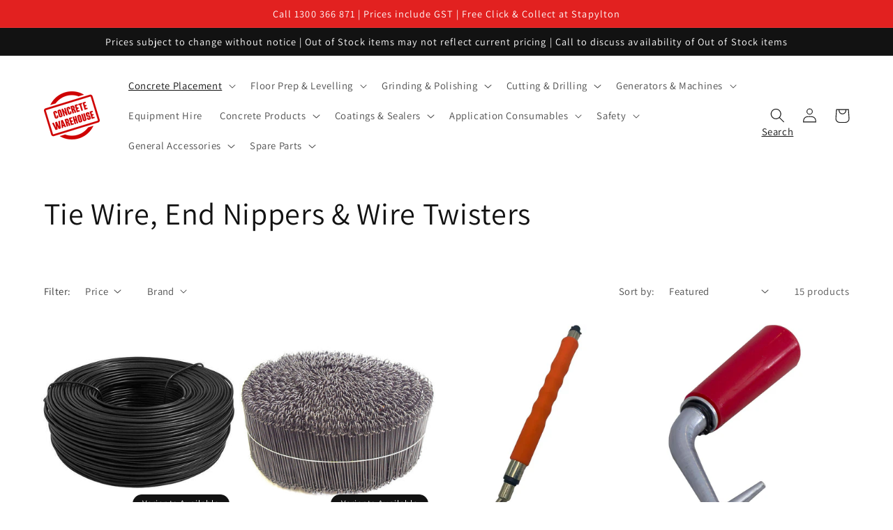

--- FILE ---
content_type: text/html; charset=utf-8
request_url: https://concretewarehouse.net.au/collections/tie-wire
body_size: 28438
content:
<!doctype html>
<html class="no-js" lang="en">
  <head>
    <meta charset="utf-8">
    <meta http-equiv="X-UA-Compatible" content="IE=edge">
    <meta name="viewport" content="width=device-width,initial-scale=1">
    <meta name="theme-color" content="">
    <link rel="canonical" href="https://concretewarehouse.net.au/collections/tie-wire">
    <link rel="preconnect" href="https://cdn.shopify.com" crossorigin><link rel="icon" type="image/png" href="//concretewarehouse.net.au/cdn/shop/files/CW_Logo_Favicon_32x32.png?v=1678326956"><link rel="preconnect" href="https://fonts.shopifycdn.com" crossorigin><title>
      Tie Wire, End Nippers &amp; Wire Twisters
 &ndash; Concrete Warehouse</title>

    

    

<meta property="og:site_name" content="Concrete Warehouse">
<meta property="og:url" content="https://concretewarehouse.net.au/collections/tie-wire">
<meta property="og:title" content="Tie Wire, End Nippers &amp; Wire Twisters">
<meta property="og:type" content="product.group">
<meta property="og:description" content="Concrete Warehouse"><meta property="og:image" content="http://concretewarehouse.net.au/cdn/shop/files/CW_Logo.png?v=1645742715">
  <meta property="og:image:secure_url" content="https://concretewarehouse.net.au/cdn/shop/files/CW_Logo.png?v=1645742715">
  <meta property="og:image:width" content="1200">
  <meta property="og:image:height" content="628"><meta name="twitter:card" content="summary_large_image">
<meta name="twitter:title" content="Tie Wire, End Nippers &amp; Wire Twisters">
<meta name="twitter:description" content="Concrete Warehouse">


    <script src="//concretewarehouse.net.au/cdn/shop/t/6/assets/global.js?v=138967679220690932761675659600" defer="defer"></script>
    <script>window.performance && window.performance.mark && window.performance.mark('shopify.content_for_header.start');</script><meta id="shopify-digital-wallet" name="shopify-digital-wallet" content="/60725723365/digital_wallets/dialog">
<meta name="shopify-checkout-api-token" content="ab22ac77350c1f1346762be1b7f4b7f2">
<link rel="alternate" type="application/atom+xml" title="Feed" href="/collections/tie-wire.atom" />
<link rel="alternate" type="application/json+oembed" href="https://concretewarehouse.net.au/collections/tie-wire.oembed">
<script async="async" src="/checkouts/internal/preloads.js?locale=en-AU"></script>
<link rel="preconnect" href="https://shop.app" crossorigin="anonymous">
<script async="async" src="https://shop.app/checkouts/internal/preloads.js?locale=en-AU&shop_id=60725723365" crossorigin="anonymous"></script>
<script id="shopify-features" type="application/json">{"accessToken":"ab22ac77350c1f1346762be1b7f4b7f2","betas":["rich-media-storefront-analytics"],"domain":"concretewarehouse.net.au","predictiveSearch":true,"shopId":60725723365,"locale":"en"}</script>
<script>var Shopify = Shopify || {};
Shopify.shop = "concrete-warehouse-yatala.myshopify.com";
Shopify.locale = "en";
Shopify.currency = {"active":"AUD","rate":"1.0"};
Shopify.country = "AU";
Shopify.theme = {"name":"MP_CodeCW_2023.2.123_Variants","id":136553398501,"schema_name":"Dawn","schema_version":"3.0.0","theme_store_id":887,"role":"main"};
Shopify.theme.handle = "null";
Shopify.theme.style = {"id":null,"handle":null};
Shopify.cdnHost = "concretewarehouse.net.au/cdn";
Shopify.routes = Shopify.routes || {};
Shopify.routes.root = "/";</script>
<script type="module">!function(o){(o.Shopify=o.Shopify||{}).modules=!0}(window);</script>
<script>!function(o){function n(){var o=[];function n(){o.push(Array.prototype.slice.apply(arguments))}return n.q=o,n}var t=o.Shopify=o.Shopify||{};t.loadFeatures=n(),t.autoloadFeatures=n()}(window);</script>
<script>
  window.ShopifyPay = window.ShopifyPay || {};
  window.ShopifyPay.apiHost = "shop.app\/pay";
  window.ShopifyPay.redirectState = null;
</script>
<script id="shop-js-analytics" type="application/json">{"pageType":"collection"}</script>
<script defer="defer" async type="module" src="//concretewarehouse.net.au/cdn/shopifycloud/shop-js/modules/v2/client.init-shop-cart-sync_BT-GjEfc.en.esm.js"></script>
<script defer="defer" async type="module" src="//concretewarehouse.net.au/cdn/shopifycloud/shop-js/modules/v2/chunk.common_D58fp_Oc.esm.js"></script>
<script defer="defer" async type="module" src="//concretewarehouse.net.au/cdn/shopifycloud/shop-js/modules/v2/chunk.modal_xMitdFEc.esm.js"></script>
<script type="module">
  await import("//concretewarehouse.net.au/cdn/shopifycloud/shop-js/modules/v2/client.init-shop-cart-sync_BT-GjEfc.en.esm.js");
await import("//concretewarehouse.net.au/cdn/shopifycloud/shop-js/modules/v2/chunk.common_D58fp_Oc.esm.js");
await import("//concretewarehouse.net.au/cdn/shopifycloud/shop-js/modules/v2/chunk.modal_xMitdFEc.esm.js");

  window.Shopify.SignInWithShop?.initShopCartSync?.({"fedCMEnabled":true,"windoidEnabled":true});

</script>
<script>
  window.Shopify = window.Shopify || {};
  if (!window.Shopify.featureAssets) window.Shopify.featureAssets = {};
  window.Shopify.featureAssets['shop-js'] = {"shop-cart-sync":["modules/v2/client.shop-cart-sync_DZOKe7Ll.en.esm.js","modules/v2/chunk.common_D58fp_Oc.esm.js","modules/v2/chunk.modal_xMitdFEc.esm.js"],"init-fed-cm":["modules/v2/client.init-fed-cm_B6oLuCjv.en.esm.js","modules/v2/chunk.common_D58fp_Oc.esm.js","modules/v2/chunk.modal_xMitdFEc.esm.js"],"shop-cash-offers":["modules/v2/client.shop-cash-offers_D2sdYoxE.en.esm.js","modules/v2/chunk.common_D58fp_Oc.esm.js","modules/v2/chunk.modal_xMitdFEc.esm.js"],"shop-login-button":["modules/v2/client.shop-login-button_QeVjl5Y3.en.esm.js","modules/v2/chunk.common_D58fp_Oc.esm.js","modules/v2/chunk.modal_xMitdFEc.esm.js"],"pay-button":["modules/v2/client.pay-button_DXTOsIq6.en.esm.js","modules/v2/chunk.common_D58fp_Oc.esm.js","modules/v2/chunk.modal_xMitdFEc.esm.js"],"shop-button":["modules/v2/client.shop-button_DQZHx9pm.en.esm.js","modules/v2/chunk.common_D58fp_Oc.esm.js","modules/v2/chunk.modal_xMitdFEc.esm.js"],"avatar":["modules/v2/client.avatar_BTnouDA3.en.esm.js"],"init-windoid":["modules/v2/client.init-windoid_CR1B-cfM.en.esm.js","modules/v2/chunk.common_D58fp_Oc.esm.js","modules/v2/chunk.modal_xMitdFEc.esm.js"],"init-shop-for-new-customer-accounts":["modules/v2/client.init-shop-for-new-customer-accounts_C_vY_xzh.en.esm.js","modules/v2/client.shop-login-button_QeVjl5Y3.en.esm.js","modules/v2/chunk.common_D58fp_Oc.esm.js","modules/v2/chunk.modal_xMitdFEc.esm.js"],"init-shop-email-lookup-coordinator":["modules/v2/client.init-shop-email-lookup-coordinator_BI7n9ZSv.en.esm.js","modules/v2/chunk.common_D58fp_Oc.esm.js","modules/v2/chunk.modal_xMitdFEc.esm.js"],"init-shop-cart-sync":["modules/v2/client.init-shop-cart-sync_BT-GjEfc.en.esm.js","modules/v2/chunk.common_D58fp_Oc.esm.js","modules/v2/chunk.modal_xMitdFEc.esm.js"],"shop-toast-manager":["modules/v2/client.shop-toast-manager_DiYdP3xc.en.esm.js","modules/v2/chunk.common_D58fp_Oc.esm.js","modules/v2/chunk.modal_xMitdFEc.esm.js"],"init-customer-accounts":["modules/v2/client.init-customer-accounts_D9ZNqS-Q.en.esm.js","modules/v2/client.shop-login-button_QeVjl5Y3.en.esm.js","modules/v2/chunk.common_D58fp_Oc.esm.js","modules/v2/chunk.modal_xMitdFEc.esm.js"],"init-customer-accounts-sign-up":["modules/v2/client.init-customer-accounts-sign-up_iGw4briv.en.esm.js","modules/v2/client.shop-login-button_QeVjl5Y3.en.esm.js","modules/v2/chunk.common_D58fp_Oc.esm.js","modules/v2/chunk.modal_xMitdFEc.esm.js"],"shop-follow-button":["modules/v2/client.shop-follow-button_CqMgW2wH.en.esm.js","modules/v2/chunk.common_D58fp_Oc.esm.js","modules/v2/chunk.modal_xMitdFEc.esm.js"],"checkout-modal":["modules/v2/client.checkout-modal_xHeaAweL.en.esm.js","modules/v2/chunk.common_D58fp_Oc.esm.js","modules/v2/chunk.modal_xMitdFEc.esm.js"],"shop-login":["modules/v2/client.shop-login_D91U-Q7h.en.esm.js","modules/v2/chunk.common_D58fp_Oc.esm.js","modules/v2/chunk.modal_xMitdFEc.esm.js"],"lead-capture":["modules/v2/client.lead-capture_BJmE1dJe.en.esm.js","modules/v2/chunk.common_D58fp_Oc.esm.js","modules/v2/chunk.modal_xMitdFEc.esm.js"],"payment-terms":["modules/v2/client.payment-terms_Ci9AEqFq.en.esm.js","modules/v2/chunk.common_D58fp_Oc.esm.js","modules/v2/chunk.modal_xMitdFEc.esm.js"]};
</script>
<script id="__st">var __st={"a":60725723365,"offset":36000,"reqid":"353bce44-dc7f-4e3c-820b-f40688aa555a-1769270695","pageurl":"concretewarehouse.net.au\/collections\/tie-wire","u":"41c5beab84e9","p":"collection","rtyp":"collection","rid":391630946533};</script>
<script>window.ShopifyPaypalV4VisibilityTracking = true;</script>
<script id="captcha-bootstrap">!function(){'use strict';const t='contact',e='account',n='new_comment',o=[[t,t],['blogs',n],['comments',n],[t,'customer']],c=[[e,'customer_login'],[e,'guest_login'],[e,'recover_customer_password'],[e,'create_customer']],r=t=>t.map((([t,e])=>`form[action*='/${t}']:not([data-nocaptcha='true']) input[name='form_type'][value='${e}']`)).join(','),a=t=>()=>t?[...document.querySelectorAll(t)].map((t=>t.form)):[];function s(){const t=[...o],e=r(t);return a(e)}const i='password',u='form_key',d=['recaptcha-v3-token','g-recaptcha-response','h-captcha-response',i],f=()=>{try{return window.sessionStorage}catch{return}},m='__shopify_v',_=t=>t.elements[u];function p(t,e,n=!1){try{const o=window.sessionStorage,c=JSON.parse(o.getItem(e)),{data:r}=function(t){const{data:e,action:n}=t;return t[m]||n?{data:e,action:n}:{data:t,action:n}}(c);for(const[e,n]of Object.entries(r))t.elements[e]&&(t.elements[e].value=n);n&&o.removeItem(e)}catch(o){console.error('form repopulation failed',{error:o})}}const l='form_type',E='cptcha';function T(t){t.dataset[E]=!0}const w=window,h=w.document,L='Shopify',v='ce_forms',y='captcha';let A=!1;((t,e)=>{const n=(g='f06e6c50-85a8-45c8-87d0-21a2b65856fe',I='https://cdn.shopify.com/shopifycloud/storefront-forms-hcaptcha/ce_storefront_forms_captcha_hcaptcha.v1.5.2.iife.js',D={infoText:'Protected by hCaptcha',privacyText:'Privacy',termsText:'Terms'},(t,e,n)=>{const o=w[L][v],c=o.bindForm;if(c)return c(t,g,e,D).then(n);var r;o.q.push([[t,g,e,D],n]),r=I,A||(h.body.append(Object.assign(h.createElement('script'),{id:'captcha-provider',async:!0,src:r})),A=!0)});var g,I,D;w[L]=w[L]||{},w[L][v]=w[L][v]||{},w[L][v].q=[],w[L][y]=w[L][y]||{},w[L][y].protect=function(t,e){n(t,void 0,e),T(t)},Object.freeze(w[L][y]),function(t,e,n,w,h,L){const[v,y,A,g]=function(t,e,n){const i=e?o:[],u=t?c:[],d=[...i,...u],f=r(d),m=r(i),_=r(d.filter((([t,e])=>n.includes(e))));return[a(f),a(m),a(_),s()]}(w,h,L),I=t=>{const e=t.target;return e instanceof HTMLFormElement?e:e&&e.form},D=t=>v().includes(t);t.addEventListener('submit',(t=>{const e=I(t);if(!e)return;const n=D(e)&&!e.dataset.hcaptchaBound&&!e.dataset.recaptchaBound,o=_(e),c=g().includes(e)&&(!o||!o.value);(n||c)&&t.preventDefault(),c&&!n&&(function(t){try{if(!f())return;!function(t){const e=f();if(!e)return;const n=_(t);if(!n)return;const o=n.value;o&&e.removeItem(o)}(t);const e=Array.from(Array(32),(()=>Math.random().toString(36)[2])).join('');!function(t,e){_(t)||t.append(Object.assign(document.createElement('input'),{type:'hidden',name:u})),t.elements[u].value=e}(t,e),function(t,e){const n=f();if(!n)return;const o=[...t.querySelectorAll(`input[type='${i}']`)].map((({name:t})=>t)),c=[...d,...o],r={};for(const[a,s]of new FormData(t).entries())c.includes(a)||(r[a]=s);n.setItem(e,JSON.stringify({[m]:1,action:t.action,data:r}))}(t,e)}catch(e){console.error('failed to persist form',e)}}(e),e.submit())}));const S=(t,e)=>{t&&!t.dataset[E]&&(n(t,e.some((e=>e===t))),T(t))};for(const o of['focusin','change'])t.addEventListener(o,(t=>{const e=I(t);D(e)&&S(e,y())}));const B=e.get('form_key'),M=e.get(l),P=B&&M;t.addEventListener('DOMContentLoaded',(()=>{const t=y();if(P)for(const e of t)e.elements[l].value===M&&p(e,B);[...new Set([...A(),...v().filter((t=>'true'===t.dataset.shopifyCaptcha))])].forEach((e=>S(e,t)))}))}(h,new URLSearchParams(w.location.search),n,t,e,['guest_login'])})(!0,!0)}();</script>
<script integrity="sha256-4kQ18oKyAcykRKYeNunJcIwy7WH5gtpwJnB7kiuLZ1E=" data-source-attribution="shopify.loadfeatures" defer="defer" src="//concretewarehouse.net.au/cdn/shopifycloud/storefront/assets/storefront/load_feature-a0a9edcb.js" crossorigin="anonymous"></script>
<script crossorigin="anonymous" defer="defer" src="//concretewarehouse.net.au/cdn/shopifycloud/storefront/assets/shopify_pay/storefront-65b4c6d7.js?v=20250812"></script>
<script data-source-attribution="shopify.dynamic_checkout.dynamic.init">var Shopify=Shopify||{};Shopify.PaymentButton=Shopify.PaymentButton||{isStorefrontPortableWallets:!0,init:function(){window.Shopify.PaymentButton.init=function(){};var t=document.createElement("script");t.src="https://concretewarehouse.net.au/cdn/shopifycloud/portable-wallets/latest/portable-wallets.en.js",t.type="module",document.head.appendChild(t)}};
</script>
<script data-source-attribution="shopify.dynamic_checkout.buyer_consent">
  function portableWalletsHideBuyerConsent(e){var t=document.getElementById("shopify-buyer-consent"),n=document.getElementById("shopify-subscription-policy-button");t&&n&&(t.classList.add("hidden"),t.setAttribute("aria-hidden","true"),n.removeEventListener("click",e))}function portableWalletsShowBuyerConsent(e){var t=document.getElementById("shopify-buyer-consent"),n=document.getElementById("shopify-subscription-policy-button");t&&n&&(t.classList.remove("hidden"),t.removeAttribute("aria-hidden"),n.addEventListener("click",e))}window.Shopify?.PaymentButton&&(window.Shopify.PaymentButton.hideBuyerConsent=portableWalletsHideBuyerConsent,window.Shopify.PaymentButton.showBuyerConsent=portableWalletsShowBuyerConsent);
</script>
<script data-source-attribution="shopify.dynamic_checkout.cart.bootstrap">document.addEventListener("DOMContentLoaded",(function(){function t(){return document.querySelector("shopify-accelerated-checkout-cart, shopify-accelerated-checkout")}if(t())Shopify.PaymentButton.init();else{new MutationObserver((function(e,n){t()&&(Shopify.PaymentButton.init(),n.disconnect())})).observe(document.body,{childList:!0,subtree:!0})}}));
</script>
<link id="shopify-accelerated-checkout-styles" rel="stylesheet" media="screen" href="https://concretewarehouse.net.au/cdn/shopifycloud/portable-wallets/latest/accelerated-checkout-backwards-compat.css" crossorigin="anonymous">
<style id="shopify-accelerated-checkout-cart">
        #shopify-buyer-consent {
  margin-top: 1em;
  display: inline-block;
  width: 100%;
}

#shopify-buyer-consent.hidden {
  display: none;
}

#shopify-subscription-policy-button {
  background: none;
  border: none;
  padding: 0;
  text-decoration: underline;
  font-size: inherit;
  cursor: pointer;
}

#shopify-subscription-policy-button::before {
  box-shadow: none;
}

      </style>
<script id="sections-script" data-sections="header,footer" defer="defer" src="//concretewarehouse.net.au/cdn/shop/t/6/compiled_assets/scripts.js?v=299"></script>
<script>window.performance && window.performance.mark && window.performance.mark('shopify.content_for_header.end');</script>


    <style data-shopify>
      @font-face {
  font-family: Assistant;
  font-weight: 400;
  font-style: normal;
  font-display: swap;
  src: url("//concretewarehouse.net.au/cdn/fonts/assistant/assistant_n4.9120912a469cad1cc292572851508ca49d12e768.woff2") format("woff2"),
       url("//concretewarehouse.net.au/cdn/fonts/assistant/assistant_n4.6e9875ce64e0fefcd3f4446b7ec9036b3ddd2985.woff") format("woff");
}

      @font-face {
  font-family: Assistant;
  font-weight: 700;
  font-style: normal;
  font-display: swap;
  src: url("//concretewarehouse.net.au/cdn/fonts/assistant/assistant_n7.bf44452348ec8b8efa3aa3068825305886b1c83c.woff2") format("woff2"),
       url("//concretewarehouse.net.au/cdn/fonts/assistant/assistant_n7.0c887fee83f6b3bda822f1150b912c72da0f7b64.woff") format("woff");
}

      
      
      @font-face {
  font-family: Assistant;
  font-weight: 400;
  font-style: normal;
  font-display: swap;
  src: url("//concretewarehouse.net.au/cdn/fonts/assistant/assistant_n4.9120912a469cad1cc292572851508ca49d12e768.woff2") format("woff2"),
       url("//concretewarehouse.net.au/cdn/fonts/assistant/assistant_n4.6e9875ce64e0fefcd3f4446b7ec9036b3ddd2985.woff") format("woff");
}


      :root {
        --font-body-family: Assistant, sans-serif;
        --font-body-style: normal;
        --font-body-weight: 400;

        --font-heading-family: Assistant, sans-serif;
        --font-heading-style: normal;
        --font-heading-weight: 400;

        --font-body-scale: 1.05;
        --font-heading-scale: 1.0476190476190477;

        --color-base-text: 18, 18, 18;
        --color-shadow: 18, 18, 18;
        --color-base-background-1: 255, 255, 255;
        --color-base-background-2: 243, 243, 243;
        --color-base-solid-button-labels: 255, 255, 255;
        --color-base-outline-button-labels: 18, 18, 18;
        --color-base-accent-1: 226, 33, 32;
        --color-base-accent-2: 226, 33, 32;
        --payment-terms-background-color: #FFFFFF;

        --gradient-base-background-1: #FFFFFF;
        --gradient-base-background-2: #F3F3F3;
        --gradient-base-accent-1: #e22120;
        --gradient-base-accent-2: #e22120;

        --media-padding: px;
        --media-border-opacity: 0.05;
        --media-border-width: 1px;
        --media-radius: 0px;
        --media-shadow-opacity: 0.0;
        --media-shadow-horizontal-offset: 0px;
        --media-shadow-vertical-offset: 0px;
        --media-shadow-blur-radius: 0px;

        --page-width: 120rem;
        --page-width-margin: 0rem;

        --card-image-padding: 0.0rem;
        --card-corner-radius: 0.0rem;
        --card-text-alignment: left;
        --card-border-width: 0.0rem;
        --card-border-opacity: 0.0;
        --card-shadow-opacity: 0.1;
        --card-shadow-horizontal-offset: 0.0rem;
        --card-shadow-vertical-offset: 0.0rem;
        --card-shadow-blur-radius: 0.0rem;

        --badge-corner-radius: 4.0rem;

        --popup-border-width: 1px;
        --popup-border-opacity: 0.1;
        --popup-corner-radius: 0px;
        --popup-shadow-opacity: 0.0;
        --popup-shadow-horizontal-offset: 0px;
        --popup-shadow-vertical-offset: 0px;
        --popup-shadow-blur-radius: 0px;

        --drawer-border-width: 1px;
        --drawer-border-opacity: 0.1;
        --drawer-shadow-opacity: 0.0;
        --drawer-shadow-horizontal-offset: 0px;
        --drawer-shadow-vertical-offset: 0px;
        --drawer-shadow-blur-radius: 0px;

        --spacing-sections-desktop: 0px;
        --spacing-sections-mobile: 0px;

        --grid-desktop-vertical-spacing: 8px;
        --grid-desktop-horizontal-spacing: 8px;
        --grid-mobile-vertical-spacing: 4px;
        --grid-mobile-horizontal-spacing: 4px;

        --text-boxes-border-opacity: 0.0;
        --text-boxes-border-width: 0px;
        --text-boxes-radius: 0px;
        --text-boxes-shadow-opacity: 0.0;
        --text-boxes-shadow-horizontal-offset: 0px;
        --text-boxes-shadow-vertical-offset: 0px;
        --text-boxes-shadow-blur-radius: 0px;

        --buttons-radius: 0px;
        --buttons-radius-outset: 0px;
        --buttons-border-width: 1px;
        --buttons-border-opacity: 1.0;
        --buttons-shadow-opacity: 0.0;
        --buttons-shadow-horizontal-offset: 0px;
        --buttons-shadow-vertical-offset: 0px;
        --buttons-shadow-blur-radius: 0px;
        --buttons-border-offset: 0px;

        --inputs-radius: 0px;
        --inputs-border-width: 1px;
        --inputs-border-opacity: 0.55;
        --inputs-shadow-opacity: 0.0;
        --inputs-shadow-horizontal-offset: 0px;
        --inputs-margin-offset: 0px;
        --inputs-shadow-vertical-offset: 0px;
        --inputs-shadow-blur-radius: 0px;
        --inputs-radius-outset: 0px;

        --variant-pills-radius: 20px;
        --variant-pills-border-width: 1px;
        --variant-pills-border-opacity: 0.55;
        --variant-pills-shadow-opacity: 0.0;
        --variant-pills-shadow-horizontal-offset: 0px;
        --variant-pills-shadow-vertical-offset: 0px;
        --variant-pills-shadow-blur-radius: 0px;
      }

      *,
      *::before,
      *::after {
        box-sizing: inherit;
      }

      html {
        box-sizing: border-box;
        font-size: calc(var(--font-body-scale) * 62.5%);
        height: 100%;
      }

      body {
        display: grid;
        grid-template-rows: auto auto 1fr auto;
        grid-template-columns: 100%;
        min-height: 100%;
        margin: 0;
        font-size: 1.5rem;
        letter-spacing: 0.06rem;
        line-height: calc(1 + 0.8 / var(--font-body-scale));
        font-family: var(--font-body-family);
        font-style: var(--font-body-style);
        font-weight: var(--font-body-weight);
      }

      @media screen and (min-width: 750px) {
        body {
          font-size: 1.6rem;
        }
      }
    </style>

    <link href="//concretewarehouse.net.au/cdn/shop/t/6/assets/base.css?v=94350588342903768441675660177" rel="stylesheet" type="text/css" media="all" />
<link rel="preload" as="font" href="//concretewarehouse.net.au/cdn/fonts/assistant/assistant_n4.9120912a469cad1cc292572851508ca49d12e768.woff2" type="font/woff2" crossorigin><link rel="preload" as="font" href="//concretewarehouse.net.au/cdn/fonts/assistant/assistant_n4.9120912a469cad1cc292572851508ca49d12e768.woff2" type="font/woff2" crossorigin><link rel="stylesheet" href="//concretewarehouse.net.au/cdn/shop/t/6/assets/component-predictive-search.css?v=165644661289088488651675659600" media="print" onload="this.media='all'"><script>document.documentElement.className = document.documentElement.className.replace('no-js', 'js');
    if (Shopify.designMode) {
      document.documentElement.classList.add('shopify-design-mode');
    }
    </script>
  <link href="https://monorail-edge.shopifysvc.com" rel="dns-prefetch">
<script>(function(){if ("sendBeacon" in navigator && "performance" in window) {try {var session_token_from_headers = performance.getEntriesByType('navigation')[0].serverTiming.find(x => x.name == '_s').description;} catch {var session_token_from_headers = undefined;}var session_cookie_matches = document.cookie.match(/_shopify_s=([^;]*)/);var session_token_from_cookie = session_cookie_matches && session_cookie_matches.length === 2 ? session_cookie_matches[1] : "";var session_token = session_token_from_headers || session_token_from_cookie || "";function handle_abandonment_event(e) {var entries = performance.getEntries().filter(function(entry) {return /monorail-edge.shopifysvc.com/.test(entry.name);});if (!window.abandonment_tracked && entries.length === 0) {window.abandonment_tracked = true;var currentMs = Date.now();var navigation_start = performance.timing.navigationStart;var payload = {shop_id: 60725723365,url: window.location.href,navigation_start,duration: currentMs - navigation_start,session_token,page_type: "collection"};window.navigator.sendBeacon("https://monorail-edge.shopifysvc.com/v1/produce", JSON.stringify({schema_id: "online_store_buyer_site_abandonment/1.1",payload: payload,metadata: {event_created_at_ms: currentMs,event_sent_at_ms: currentMs}}));}}window.addEventListener('pagehide', handle_abandonment_event);}}());</script>
<script id="web-pixels-manager-setup">(function e(e,d,r,n,o){if(void 0===o&&(o={}),!Boolean(null===(a=null===(i=window.Shopify)||void 0===i?void 0:i.analytics)||void 0===a?void 0:a.replayQueue)){var i,a;window.Shopify=window.Shopify||{};var t=window.Shopify;t.analytics=t.analytics||{};var s=t.analytics;s.replayQueue=[],s.publish=function(e,d,r){return s.replayQueue.push([e,d,r]),!0};try{self.performance.mark("wpm:start")}catch(e){}var l=function(){var e={modern:/Edge?\/(1{2}[4-9]|1[2-9]\d|[2-9]\d{2}|\d{4,})\.\d+(\.\d+|)|Firefox\/(1{2}[4-9]|1[2-9]\d|[2-9]\d{2}|\d{4,})\.\d+(\.\d+|)|Chrom(ium|e)\/(9{2}|\d{3,})\.\d+(\.\d+|)|(Maci|X1{2}).+ Version\/(15\.\d+|(1[6-9]|[2-9]\d|\d{3,})\.\d+)([,.]\d+|)( \(\w+\)|)( Mobile\/\w+|) Safari\/|Chrome.+OPR\/(9{2}|\d{3,})\.\d+\.\d+|(CPU[ +]OS|iPhone[ +]OS|CPU[ +]iPhone|CPU IPhone OS|CPU iPad OS)[ +]+(15[._]\d+|(1[6-9]|[2-9]\d|\d{3,})[._]\d+)([._]\d+|)|Android:?[ /-](13[3-9]|1[4-9]\d|[2-9]\d{2}|\d{4,})(\.\d+|)(\.\d+|)|Android.+Firefox\/(13[5-9]|1[4-9]\d|[2-9]\d{2}|\d{4,})\.\d+(\.\d+|)|Android.+Chrom(ium|e)\/(13[3-9]|1[4-9]\d|[2-9]\d{2}|\d{4,})\.\d+(\.\d+|)|SamsungBrowser\/([2-9]\d|\d{3,})\.\d+/,legacy:/Edge?\/(1[6-9]|[2-9]\d|\d{3,})\.\d+(\.\d+|)|Firefox\/(5[4-9]|[6-9]\d|\d{3,})\.\d+(\.\d+|)|Chrom(ium|e)\/(5[1-9]|[6-9]\d|\d{3,})\.\d+(\.\d+|)([\d.]+$|.*Safari\/(?![\d.]+ Edge\/[\d.]+$))|(Maci|X1{2}).+ Version\/(10\.\d+|(1[1-9]|[2-9]\d|\d{3,})\.\d+)([,.]\d+|)( \(\w+\)|)( Mobile\/\w+|) Safari\/|Chrome.+OPR\/(3[89]|[4-9]\d|\d{3,})\.\d+\.\d+|(CPU[ +]OS|iPhone[ +]OS|CPU[ +]iPhone|CPU IPhone OS|CPU iPad OS)[ +]+(10[._]\d+|(1[1-9]|[2-9]\d|\d{3,})[._]\d+)([._]\d+|)|Android:?[ /-](13[3-9]|1[4-9]\d|[2-9]\d{2}|\d{4,})(\.\d+|)(\.\d+|)|Mobile Safari.+OPR\/([89]\d|\d{3,})\.\d+\.\d+|Android.+Firefox\/(13[5-9]|1[4-9]\d|[2-9]\d{2}|\d{4,})\.\d+(\.\d+|)|Android.+Chrom(ium|e)\/(13[3-9]|1[4-9]\d|[2-9]\d{2}|\d{4,})\.\d+(\.\d+|)|Android.+(UC? ?Browser|UCWEB|U3)[ /]?(15\.([5-9]|\d{2,})|(1[6-9]|[2-9]\d|\d{3,})\.\d+)\.\d+|SamsungBrowser\/(5\.\d+|([6-9]|\d{2,})\.\d+)|Android.+MQ{2}Browser\/(14(\.(9|\d{2,})|)|(1[5-9]|[2-9]\d|\d{3,})(\.\d+|))(\.\d+|)|K[Aa][Ii]OS\/(3\.\d+|([4-9]|\d{2,})\.\d+)(\.\d+|)/},d=e.modern,r=e.legacy,n=navigator.userAgent;return n.match(d)?"modern":n.match(r)?"legacy":"unknown"}(),u="modern"===l?"modern":"legacy",c=(null!=n?n:{modern:"",legacy:""})[u],f=function(e){return[e.baseUrl,"/wpm","/b",e.hashVersion,"modern"===e.buildTarget?"m":"l",".js"].join("")}({baseUrl:d,hashVersion:r,buildTarget:u}),m=function(e){var d=e.version,r=e.bundleTarget,n=e.surface,o=e.pageUrl,i=e.monorailEndpoint;return{emit:function(e){var a=e.status,t=e.errorMsg,s=(new Date).getTime(),l=JSON.stringify({metadata:{event_sent_at_ms:s},events:[{schema_id:"web_pixels_manager_load/3.1",payload:{version:d,bundle_target:r,page_url:o,status:a,surface:n,error_msg:t},metadata:{event_created_at_ms:s}}]});if(!i)return console&&console.warn&&console.warn("[Web Pixels Manager] No Monorail endpoint provided, skipping logging."),!1;try{return self.navigator.sendBeacon.bind(self.navigator)(i,l)}catch(e){}var u=new XMLHttpRequest;try{return u.open("POST",i,!0),u.setRequestHeader("Content-Type","text/plain"),u.send(l),!0}catch(e){return console&&console.warn&&console.warn("[Web Pixels Manager] Got an unhandled error while logging to Monorail."),!1}}}}({version:r,bundleTarget:l,surface:e.surface,pageUrl:self.location.href,monorailEndpoint:e.monorailEndpoint});try{o.browserTarget=l,function(e){var d=e.src,r=e.async,n=void 0===r||r,o=e.onload,i=e.onerror,a=e.sri,t=e.scriptDataAttributes,s=void 0===t?{}:t,l=document.createElement("script"),u=document.querySelector("head"),c=document.querySelector("body");if(l.async=n,l.src=d,a&&(l.integrity=a,l.crossOrigin="anonymous"),s)for(var f in s)if(Object.prototype.hasOwnProperty.call(s,f))try{l.dataset[f]=s[f]}catch(e){}if(o&&l.addEventListener("load",o),i&&l.addEventListener("error",i),u)u.appendChild(l);else{if(!c)throw new Error("Did not find a head or body element to append the script");c.appendChild(l)}}({src:f,async:!0,onload:function(){if(!function(){var e,d;return Boolean(null===(d=null===(e=window.Shopify)||void 0===e?void 0:e.analytics)||void 0===d?void 0:d.initialized)}()){var d=window.webPixelsManager.init(e)||void 0;if(d){var r=window.Shopify.analytics;r.replayQueue.forEach((function(e){var r=e[0],n=e[1],o=e[2];d.publishCustomEvent(r,n,o)})),r.replayQueue=[],r.publish=d.publishCustomEvent,r.visitor=d.visitor,r.initialized=!0}}},onerror:function(){return m.emit({status:"failed",errorMsg:"".concat(f," has failed to load")})},sri:function(e){var d=/^sha384-[A-Za-z0-9+/=]+$/;return"string"==typeof e&&d.test(e)}(c)?c:"",scriptDataAttributes:o}),m.emit({status:"loading"})}catch(e){m.emit({status:"failed",errorMsg:(null==e?void 0:e.message)||"Unknown error"})}}})({shopId: 60725723365,storefrontBaseUrl: "https://concretewarehouse.net.au",extensionsBaseUrl: "https://extensions.shopifycdn.com/cdn/shopifycloud/web-pixels-manager",monorailEndpoint: "https://monorail-edge.shopifysvc.com/unstable/produce_batch",surface: "storefront-renderer",enabledBetaFlags: ["2dca8a86"],webPixelsConfigList: [{"id":"shopify-app-pixel","configuration":"{}","eventPayloadVersion":"v1","runtimeContext":"STRICT","scriptVersion":"0450","apiClientId":"shopify-pixel","type":"APP","privacyPurposes":["ANALYTICS","MARKETING"]},{"id":"shopify-custom-pixel","eventPayloadVersion":"v1","runtimeContext":"LAX","scriptVersion":"0450","apiClientId":"shopify-pixel","type":"CUSTOM","privacyPurposes":["ANALYTICS","MARKETING"]}],isMerchantRequest: false,initData: {"shop":{"name":"Concrete Warehouse","paymentSettings":{"currencyCode":"AUD"},"myshopifyDomain":"concrete-warehouse-yatala.myshopify.com","countryCode":"AU","storefrontUrl":"https:\/\/concretewarehouse.net.au"},"customer":null,"cart":null,"checkout":null,"productVariants":[],"purchasingCompany":null},},"https://concretewarehouse.net.au/cdn","fcfee988w5aeb613cpc8e4bc33m6693e112",{"modern":"","legacy":""},{"shopId":"60725723365","storefrontBaseUrl":"https:\/\/concretewarehouse.net.au","extensionBaseUrl":"https:\/\/extensions.shopifycdn.com\/cdn\/shopifycloud\/web-pixels-manager","surface":"storefront-renderer","enabledBetaFlags":"[\"2dca8a86\"]","isMerchantRequest":"false","hashVersion":"fcfee988w5aeb613cpc8e4bc33m6693e112","publish":"custom","events":"[[\"page_viewed\",{}],[\"collection_viewed\",{\"collection\":{\"id\":\"391630946533\",\"title\":\"Tie Wire, End Nippers \u0026 Wire Twisters\",\"productVariants\":[{\"price\":{\"amount\":5.95,\"currencyCode\":\"AUD\"},\"product\":{\"title\":\"WRI Tie Wire Pack Annealed 1.57mm x 95m\",\"vendor\":\"Wire Industries (WRI)\",\"id\":\"8284313452773\",\"untranslatedTitle\":\"WRI Tie Wire Pack Annealed 1.57mm x 95m\",\"url\":\"\/products\/bptwb15795-tie-wire-black\",\"type\":\"General\"},\"id\":\"44069878890725\",\"image\":{\"src\":\"\/\/concretewarehouse.net.au\/cdn\/shop\/products\/TWBB.jpg?v=1684798509\"},\"sku\":\"TWB15795\",\"title\":\"Black\",\"untranslatedTitle\":\"Black\"},{\"price\":{\"amount\":29.05,\"currencyCode\":\"AUD\"},\"product\":{\"title\":\"WRI Tie Wire Bag Ties Black 2000pk\",\"vendor\":\"Wire Industries (WRI)\",\"id\":\"8208128999653\",\"untranslatedTitle\":\"WRI Tie Wire Bag Ties Black 2000pk\",\"url\":\"\/products\/twr125-loop-ties\",\"type\":\"General\"},\"id\":\"43891681198309\",\"image\":{\"src\":\"\/\/concretewarehouse.net.au\/cdn\/shop\/products\/BT110.jpg?v=1675986391\"},\"sku\":\"BBT15110\",\"title\":\"1.57x110mm\",\"untranslatedTitle\":\"1.57x110mm\"},{\"price\":{\"amount\":66.15,\"currencyCode\":\"AUD\"},\"product\":{\"title\":\"SHD Tie Wire Twister Pull-Through\",\"vendor\":\"Schroder (SHD)\",\"id\":\"8208128803045\",\"untranslatedTitle\":\"SHD Tie Wire Twister Pull-Through\",\"url\":\"\/products\/schwiretwister\",\"type\":\"General\"},\"id\":\"43891680837861\",\"image\":{\"src\":\"\/\/concretewarehouse.net.au\/cdn\/shop\/products\/90016.jpg?v=1675986376\"},\"sku\":\"90016\",\"title\":\"Default Title\",\"untranslatedTitle\":\"Default Title\"},{\"price\":{\"amount\":26.2,\"currencyCode\":\"AUD\"},\"product\":{\"title\":\"MTN Tie Wire Twister Rotary QLT H\/D\",\"vendor\":\"Marshalltown (MTN)\",\"id\":\"8987862466789\",\"untranslatedTitle\":\"MTN Tie Wire Twister Rotary QLT H\/D\",\"url\":\"\/products\/mtn-tie-wire-twister-rotary-qlt-hd\",\"type\":\"General\"},\"id\":\"46291362316517\",\"image\":{\"src\":\"\/\/concretewarehouse.net.au\/cdn\/shop\/files\/14171.jpg?v=1730435567\"},\"sku\":\"MT14171-14171\",\"title\":\"Default Title\",\"untranslatedTitle\":\"Default Title\"},{\"price\":{\"amount\":56.9,\"currencyCode\":\"AUD\"},\"product\":{\"title\":\"KPX Nippers Tower Concreter's Black 280-300mm\",\"vendor\":\"Knipex (KPX)\",\"id\":\"8208127951077\",\"untranslatedTitle\":\"KPX Nippers Tower Concreter's Black 280-300mm\",\"url\":\"\/products\/kpxnipperstower\",\"type\":\"General\"},\"id\":\"43891678183653\",\"image\":{\"src\":\"\/\/concretewarehouse.net.au\/cdn\/shop\/products\/9901280.jpg?v=1675986118\"},\"sku\":\"9901280\",\"title\":\"280mm\",\"untranslatedTitle\":\"280mm\"},{\"price\":{\"amount\":57.75,\"currencyCode\":\"AUD\"},\"product\":{\"title\":\"KPX Nippers End Cutter Black 200-280mm\",\"vendor\":\"Knipex (KPX)\",\"id\":\"8208127918309\",\"untranslatedTitle\":\"KPX Nippers End Cutter Black 200-280mm\",\"url\":\"\/products\/kpxnippersend\",\"type\":\"General\"},\"id\":\"43891678118117\",\"image\":{\"src\":\"\/\/concretewarehouse.net.au\/cdn\/shop\/products\/6801200.jpg?v=1675986115\"},\"sku\":\"6801200\",\"title\":\"200mm\",\"untranslatedTitle\":\"200mm\"},{\"price\":{\"amount\":79.9,\"currencyCode\":\"AUD\"},\"product\":{\"title\":\"KPX Nippers High Leverage Chrome 300mm\",\"vendor\":\"Knipex (KPX)\",\"id\":\"8208127983845\",\"untranslatedTitle\":\"KPX Nippers High Leverage Chrome 300mm\",\"url\":\"\/products\/kpxnipperstowerchrome\",\"type\":\"General\"},\"id\":\"43891678249189\",\"image\":{\"src\":\"\/\/concretewarehouse.net.au\/cdn\/shop\/products\/9914300.jpg?v=1675986121\"},\"sku\":\"9914300\",\"title\":\"Default Title\",\"untranslatedTitle\":\"Default Title\"},{\"price\":{\"amount\":102.65,\"currencyCode\":\"AUD\"},\"product\":{\"title\":\"KPX Bolt Cutters CoBolt Compact\",\"vendor\":\"Knipex (KPX)\",\"id\":\"8208125100261\",\"untranslatedTitle\":\"KPX Bolt Cutters CoBolt Compact\",\"url\":\"\/products\/kpxboltcutters\",\"type\":\"General\"},\"id\":\"43891655835877\",\"image\":{\"src\":\"\/\/concretewarehouse.net.au\/cdn\/shop\/products\/96466.jpg?v=1675985649\"},\"sku\":\"7101200\",\"title\":\"Default Title\",\"untranslatedTitle\":\"Default Title\"},{\"price\":{\"amount\":70.8,\"currencyCode\":\"AUD\"},\"product\":{\"title\":\"OXS Nippers End Cutter Wide Head Orbis 200mm\",\"vendor\":\"OX Tools (OXS)\",\"id\":\"8308548337893\",\"untranslatedTitle\":\"OXS Nippers End Cutter Wide Head Orbis 200mm\",\"url\":\"\/products\/oxs-nippers-end-cutter-wide-head-orbis-200mm\",\"type\":\"General\"},\"id\":\"44129668890853\",\"image\":{\"src\":\"\/\/concretewarehouse.net.au\/cdn\/shop\/products\/OX-U230420.jpg?v=1688353559\"},\"sku\":\"OX-U230420\",\"title\":\"Default Title\",\"untranslatedTitle\":\"Default Title\"},{\"price\":{\"amount\":57.35,\"currencyCode\":\"AUD\"},\"product\":{\"title\":\"OXS Nippers Tower Narrow Head Orbis 220-280mm\",\"vendor\":\"OX Tools (OXS)\",\"id\":\"8308548370661\",\"untranslatedTitle\":\"OXS Nippers Tower Narrow Head Orbis 220-280mm\",\"url\":\"\/products\/oxs-nippers-tower-narrow-head-orbis-220-280mm\",\"type\":\"General\"},\"id\":\"44129668923621\",\"image\":{\"src\":\"\/\/concretewarehouse.net.au\/cdn\/shop\/products\/OX-U230322.jpg?v=1688353561\"},\"sku\":\"OX-U230322\",\"title\":\"220mm\",\"untranslatedTitle\":\"220mm\"},{\"price\":{\"amount\":50.75,\"currencyCode\":\"AUD\"},\"product\":{\"title\":\"OWL Nippers End Cutter 104 200mm\",\"vendor\":\"Orbis Will (OWL)\",\"id\":\"8944160047333\",\"untranslatedTitle\":\"OWL Nippers End Cutter 104 200mm\",\"url\":\"\/products\/owl-nippers-end-cutter-104-200mm\",\"type\":\"General\"},\"id\":\"46159490842853\",\"image\":{\"src\":\"\/\/concretewarehouse.net.au\/cdn\/shop\/files\/104-200.jpg?v=1727392586\"},\"sku\":\"OW104200\",\"title\":\"Default Title\",\"untranslatedTitle\":\"Default Title\"},{\"price\":{\"amount\":60.85,\"currencyCode\":\"AUD\"},\"product\":{\"title\":\"OWL Nippers Tower 172 280mm\",\"vendor\":\"Orbis Will (OWL)\",\"id\":\"8944159981797\",\"untranslatedTitle\":\"OWL Nippers Tower 172 280mm\",\"url\":\"\/products\/owl-nippers-tower-172-280mm\",\"type\":\"General\"},\"id\":\"46159490777317\",\"image\":{\"src\":\"\/\/concretewarehouse.net.au\/cdn\/shop\/files\/172-280.jpg?v=1727392584\"},\"sku\":\"OW172280\",\"title\":\"Default Title\",\"untranslatedTitle\":\"Default Title\"},{\"price\":{\"amount\":73.75,\"currencyCode\":\"AUD\"},\"product\":{\"title\":\"IDL Tie Wire Reel Ideal 14-18ga\",\"vendor\":\"Ideal (IDL)\",\"id\":\"8208128868581\",\"untranslatedTitle\":\"IDL Tie Wire Reel Ideal 14-18ga\",\"url\":\"\/products\/idlwirereel\",\"type\":\"General\"},\"id\":\"43891680968933\",\"image\":{\"src\":\"\/\/concretewarehouse.net.au\/cdn\/shop\/products\/ID309-467x400.jpg?v=1675986382\"},\"sku\":\"ID309\",\"title\":\"Default Title\",\"untranslatedTitle\":\"Default Title\"},{\"price\":{\"amount\":47.75,\"currencyCode\":\"AUD\"},\"product\":{\"title\":\"MFH Tie Wire Reel MF 14-18ga\",\"vendor\":\"MasterFinish (MFH)\",\"id\":\"8208128934117\",\"untranslatedTitle\":\"MFH Tie Wire Reel MF 14-18ga\",\"url\":\"\/products\/mfhwirereel\",\"type\":\"General\"},\"id\":\"43891681100005\",\"image\":{\"src\":\"\/\/concretewarehouse.net.au\/cdn\/shop\/products\/wire-reel.jpg?v=1675986388\"},\"sku\":\"MF309\",\"title\":\"Default Title\",\"untranslatedTitle\":\"Default Title\"},{\"price\":{\"amount\":58.2,\"currencyCode\":\"AUD\"},\"product\":{\"title\":\"OXS Tie Wire Reel 14-18ga\",\"vendor\":\"OX Tools (OXS)\",\"id\":\"8208128901349\",\"untranslatedTitle\":\"OXS Tie Wire Reel 14-18ga\",\"url\":\"\/products\/oxs-tie-wire-real-14-18ga\",\"type\":\"General\"},\"id\":\"43891681034469\",\"image\":{\"src\":\"\/\/concretewarehouse.net.au\/cdn\/shop\/products\/OX-T299701.jpg?v=1675986385\"},\"sku\":\"OX-T299701\",\"title\":\"Default Title\",\"untranslatedTitle\":\"Default Title\"}]}}]]"});</script><script>
  window.ShopifyAnalytics = window.ShopifyAnalytics || {};
  window.ShopifyAnalytics.meta = window.ShopifyAnalytics.meta || {};
  window.ShopifyAnalytics.meta.currency = 'AUD';
  var meta = {"products":[{"id":8284313452773,"gid":"gid:\/\/shopify\/Product\/8284313452773","vendor":"Wire Industries (WRI)","type":"General","handle":"bptwb15795-tie-wire-black","variants":[{"id":44069878890725,"price":595,"name":"WRI Tie Wire Pack Annealed 1.57mm x 95m - Black","public_title":"Black","sku":"TWB15795"},{"id":44069878923493,"price":1255,"name":"WRI Tie Wire Pack Annealed 1.57mm x 95m - Galvanized","public_title":"Galvanized","sku":"TWG15795"}],"remote":false},{"id":8208128999653,"gid":"gid:\/\/shopify\/Product\/8208128999653","vendor":"Wire Industries (WRI)","type":"General","handle":"twr125-loop-ties","variants":[{"id":43891681198309,"price":2905,"name":"WRI Tie Wire Bag Ties Black 2000pk - 1.57x110mm","public_title":"1.57x110mm","sku":"BBT15110"},{"id":43891681231077,"price":3295,"name":"WRI Tie Wire Bag Ties Black 2000pk - 1.57x125mm","public_title":"1.57x125mm","sku":"BBT15125"},{"id":43891681263845,"price":5500,"name":"WRI Tie Wire Bag Ties Black 2000pk - 1.57x150mm","public_title":"1.57x150mm","sku":"BBT15150"}],"remote":false},{"id":8208128803045,"gid":"gid:\/\/shopify\/Product\/8208128803045","vendor":"Schroder (SHD)","type":"General","handle":"schwiretwister","variants":[{"id":43891680837861,"price":6615,"name":"SHD Tie Wire Twister Pull-Through","public_title":null,"sku":"90016"}],"remote":false},{"id":8987862466789,"gid":"gid:\/\/shopify\/Product\/8987862466789","vendor":"Marshalltown (MTN)","type":"General","handle":"mtn-tie-wire-twister-rotary-qlt-hd","variants":[{"id":46291362316517,"price":2620,"name":"MTN Tie Wire Twister Rotary QLT H\/D","public_title":null,"sku":"MT14171-14171"}],"remote":false},{"id":8208127951077,"gid":"gid:\/\/shopify\/Product\/8208127951077","vendor":"Knipex (KPX)","type":"General","handle":"kpxnipperstower","variants":[{"id":43891678183653,"price":5690,"name":"KPX Nippers Tower Concreter's Black 280-300mm - 280mm","public_title":"280mm","sku":"9901280"},{"id":43891678216421,"price":6640,"name":"KPX Nippers Tower Concreter's Black 280-300mm - 300mm","public_title":"300mm","sku":"9901300"}],"remote":false},{"id":8208127918309,"gid":"gid:\/\/shopify\/Product\/8208127918309","vendor":"Knipex (KPX)","type":"General","handle":"kpxnippersend","variants":[{"id":43891678118117,"price":5775,"name":"KPX Nippers End Cutter Black 200-280mm - 200mm","public_title":"200mm","sku":"6801200"},{"id":43891678150885,"price":6665,"name":"KPX Nippers End Cutter Black 200-280mm - 280mm","public_title":"280mm","sku":"6801280SB"}],"remote":false},{"id":8208127983845,"gid":"gid:\/\/shopify\/Product\/8208127983845","vendor":"Knipex (KPX)","type":"General","handle":"kpxnipperstowerchrome","variants":[{"id":43891678249189,"price":7990,"name":"KPX Nippers High Leverage Chrome 300mm","public_title":null,"sku":"9914300"}],"remote":false},{"id":8208125100261,"gid":"gid:\/\/shopify\/Product\/8208125100261","vendor":"Knipex (KPX)","type":"General","handle":"kpxboltcutters","variants":[{"id":43891655835877,"price":10265,"name":"KPX Bolt Cutters CoBolt Compact","public_title":null,"sku":"7101200"}],"remote":false},{"id":8308548337893,"gid":"gid:\/\/shopify\/Product\/8308548337893","vendor":"OX Tools (OXS)","type":"General","handle":"oxs-nippers-end-cutter-wide-head-orbis-200mm","variants":[{"id":44129668890853,"price":7080,"name":"OXS Nippers End Cutter Wide Head Orbis 200mm","public_title":null,"sku":"OX-U230420"}],"remote":false},{"id":8308548370661,"gid":"gid:\/\/shopify\/Product\/8308548370661","vendor":"OX Tools (OXS)","type":"General","handle":"oxs-nippers-tower-narrow-head-orbis-220-280mm","variants":[{"id":44129668923621,"price":5735,"name":"OXS Nippers Tower Narrow Head Orbis 220-280mm - 220mm","public_title":"220mm","sku":"OX-U230322"},{"id":44129668956389,"price":6990,"name":"OXS Nippers Tower Narrow Head Orbis 220-280mm - 250mm","public_title":"250mm","sku":"OX-U230325"},{"id":44129668989157,"price":7805,"name":"OXS Nippers Tower Narrow Head Orbis 220-280mm - 280mm","public_title":"280mm","sku":"OX-U230328"}],"remote":false},{"id":8944160047333,"gid":"gid:\/\/shopify\/Product\/8944160047333","vendor":"Orbis Will (OWL)","type":"General","handle":"owl-nippers-end-cutter-104-200mm","variants":[{"id":46159490842853,"price":5075,"name":"OWL Nippers End Cutter 104 200mm","public_title":null,"sku":"OW104200"}],"remote":false},{"id":8944159981797,"gid":"gid:\/\/shopify\/Product\/8944159981797","vendor":"Orbis Will (OWL)","type":"General","handle":"owl-nippers-tower-172-280mm","variants":[{"id":46159490777317,"price":6085,"name":"OWL Nippers Tower 172 280mm","public_title":null,"sku":"OW172280"}],"remote":false},{"id":8208128868581,"gid":"gid:\/\/shopify\/Product\/8208128868581","vendor":"Ideal (IDL)","type":"General","handle":"idlwirereel","variants":[{"id":43891680968933,"price":7375,"name":"IDL Tie Wire Reel Ideal 14-18ga","public_title":null,"sku":"ID309"}],"remote":false},{"id":8208128934117,"gid":"gid:\/\/shopify\/Product\/8208128934117","vendor":"MasterFinish (MFH)","type":"General","handle":"mfhwirereel","variants":[{"id":43891681100005,"price":4775,"name":"MFH Tie Wire Reel MF 14-18ga","public_title":null,"sku":"MF309"}],"remote":false},{"id":8208128901349,"gid":"gid:\/\/shopify\/Product\/8208128901349","vendor":"OX Tools (OXS)","type":"General","handle":"oxs-tie-wire-real-14-18ga","variants":[{"id":43891681034469,"price":5820,"name":"OXS Tie Wire Reel 14-18ga","public_title":null,"sku":"OX-T299701"}],"remote":false}],"page":{"pageType":"collection","resourceType":"collection","resourceId":391630946533,"requestId":"353bce44-dc7f-4e3c-820b-f40688aa555a-1769270695"}};
  for (var attr in meta) {
    window.ShopifyAnalytics.meta[attr] = meta[attr];
  }
</script>
<script class="analytics">
  (function () {
    var customDocumentWrite = function(content) {
      var jquery = null;

      if (window.jQuery) {
        jquery = window.jQuery;
      } else if (window.Checkout && window.Checkout.$) {
        jquery = window.Checkout.$;
      }

      if (jquery) {
        jquery('body').append(content);
      }
    };

    var hasLoggedConversion = function(token) {
      if (token) {
        return document.cookie.indexOf('loggedConversion=' + token) !== -1;
      }
      return false;
    }

    var setCookieIfConversion = function(token) {
      if (token) {
        var twoMonthsFromNow = new Date(Date.now());
        twoMonthsFromNow.setMonth(twoMonthsFromNow.getMonth() + 2);

        document.cookie = 'loggedConversion=' + token + '; expires=' + twoMonthsFromNow;
      }
    }

    var trekkie = window.ShopifyAnalytics.lib = window.trekkie = window.trekkie || [];
    if (trekkie.integrations) {
      return;
    }
    trekkie.methods = [
      'identify',
      'page',
      'ready',
      'track',
      'trackForm',
      'trackLink'
    ];
    trekkie.factory = function(method) {
      return function() {
        var args = Array.prototype.slice.call(arguments);
        args.unshift(method);
        trekkie.push(args);
        return trekkie;
      };
    };
    for (var i = 0; i < trekkie.methods.length; i++) {
      var key = trekkie.methods[i];
      trekkie[key] = trekkie.factory(key);
    }
    trekkie.load = function(config) {
      trekkie.config = config || {};
      trekkie.config.initialDocumentCookie = document.cookie;
      var first = document.getElementsByTagName('script')[0];
      var script = document.createElement('script');
      script.type = 'text/javascript';
      script.onerror = function(e) {
        var scriptFallback = document.createElement('script');
        scriptFallback.type = 'text/javascript';
        scriptFallback.onerror = function(error) {
                var Monorail = {
      produce: function produce(monorailDomain, schemaId, payload) {
        var currentMs = new Date().getTime();
        var event = {
          schema_id: schemaId,
          payload: payload,
          metadata: {
            event_created_at_ms: currentMs,
            event_sent_at_ms: currentMs
          }
        };
        return Monorail.sendRequest("https://" + monorailDomain + "/v1/produce", JSON.stringify(event));
      },
      sendRequest: function sendRequest(endpointUrl, payload) {
        // Try the sendBeacon API
        if (window && window.navigator && typeof window.navigator.sendBeacon === 'function' && typeof window.Blob === 'function' && !Monorail.isIos12()) {
          var blobData = new window.Blob([payload], {
            type: 'text/plain'
          });

          if (window.navigator.sendBeacon(endpointUrl, blobData)) {
            return true;
          } // sendBeacon was not successful

        } // XHR beacon

        var xhr = new XMLHttpRequest();

        try {
          xhr.open('POST', endpointUrl);
          xhr.setRequestHeader('Content-Type', 'text/plain');
          xhr.send(payload);
        } catch (e) {
          console.log(e);
        }

        return false;
      },
      isIos12: function isIos12() {
        return window.navigator.userAgent.lastIndexOf('iPhone; CPU iPhone OS 12_') !== -1 || window.navigator.userAgent.lastIndexOf('iPad; CPU OS 12_') !== -1;
      }
    };
    Monorail.produce('monorail-edge.shopifysvc.com',
      'trekkie_storefront_load_errors/1.1',
      {shop_id: 60725723365,
      theme_id: 136553398501,
      app_name: "storefront",
      context_url: window.location.href,
      source_url: "//concretewarehouse.net.au/cdn/s/trekkie.storefront.8d95595f799fbf7e1d32231b9a28fd43b70c67d3.min.js"});

        };
        scriptFallback.async = true;
        scriptFallback.src = '//concretewarehouse.net.au/cdn/s/trekkie.storefront.8d95595f799fbf7e1d32231b9a28fd43b70c67d3.min.js';
        first.parentNode.insertBefore(scriptFallback, first);
      };
      script.async = true;
      script.src = '//concretewarehouse.net.au/cdn/s/trekkie.storefront.8d95595f799fbf7e1d32231b9a28fd43b70c67d3.min.js';
      first.parentNode.insertBefore(script, first);
    };
    trekkie.load(
      {"Trekkie":{"appName":"storefront","development":false,"defaultAttributes":{"shopId":60725723365,"isMerchantRequest":null,"themeId":136553398501,"themeCityHash":"7099190972501152116","contentLanguage":"en","currency":"AUD","eventMetadataId":"46ade6af-d265-4a4b-9dda-0b472e05a952"},"isServerSideCookieWritingEnabled":true,"monorailRegion":"shop_domain","enabledBetaFlags":["65f19447"]},"Session Attribution":{},"S2S":{"facebookCapiEnabled":false,"source":"trekkie-storefront-renderer","apiClientId":580111}}
    );

    var loaded = false;
    trekkie.ready(function() {
      if (loaded) return;
      loaded = true;

      window.ShopifyAnalytics.lib = window.trekkie;

      var originalDocumentWrite = document.write;
      document.write = customDocumentWrite;
      try { window.ShopifyAnalytics.merchantGoogleAnalytics.call(this); } catch(error) {};
      document.write = originalDocumentWrite;

      window.ShopifyAnalytics.lib.page(null,{"pageType":"collection","resourceType":"collection","resourceId":391630946533,"requestId":"353bce44-dc7f-4e3c-820b-f40688aa555a-1769270695","shopifyEmitted":true});

      var match = window.location.pathname.match(/checkouts\/(.+)\/(thank_you|post_purchase)/)
      var token = match? match[1]: undefined;
      if (!hasLoggedConversion(token)) {
        setCookieIfConversion(token);
        window.ShopifyAnalytics.lib.track("Viewed Product Category",{"currency":"AUD","category":"Collection: tie-wire","collectionName":"tie-wire","collectionId":391630946533,"nonInteraction":true},undefined,undefined,{"shopifyEmitted":true});
      }
    });


        var eventsListenerScript = document.createElement('script');
        eventsListenerScript.async = true;
        eventsListenerScript.src = "//concretewarehouse.net.au/cdn/shopifycloud/storefront/assets/shop_events_listener-3da45d37.js";
        document.getElementsByTagName('head')[0].appendChild(eventsListenerScript);

})();</script>
<script
  defer
  src="https://concretewarehouse.net.au/cdn/shopifycloud/perf-kit/shopify-perf-kit-3.0.4.min.js"
  data-application="storefront-renderer"
  data-shop-id="60725723365"
  data-render-region="gcp-us-central1"
  data-page-type="collection"
  data-theme-instance-id="136553398501"
  data-theme-name="Dawn"
  data-theme-version="3.0.0"
  data-monorail-region="shop_domain"
  data-resource-timing-sampling-rate="10"
  data-shs="true"
  data-shs-beacon="true"
  data-shs-export-with-fetch="true"
  data-shs-logs-sample-rate="1"
  data-shs-beacon-endpoint="https://concretewarehouse.net.au/api/collect"
></script>
</head>

  <body class="gradient">
    <a class="skip-to-content-link button visually-hidden" href="#MainContent">
      Skip to content
    </a>

    <div id="shopify-section-announcement-bar" class="shopify-section"><div class="announcement-bar color-accent-2 gradient" role="region" aria-label="Announcement" ><p class="announcement-bar__message h5">
                Call 1300 366 871     |     Prices include GST     |      Free Click &amp; Collect at Stapylton
</p></div><div class="announcement-bar color-inverse gradient" role="region" aria-label="Announcement" ><p class="announcement-bar__message h5">
                Prices subject to change without notice | Out of Stock items may not reflect current pricing | Call to discuss availability of Out of Stock items
</p></div>
</div>
    <div id="shopify-section-header" class="shopify-section section-header"><link rel="stylesheet" href="//concretewarehouse.net.au/cdn/shop/t/6/assets/component-list-menu.css?v=129267058877082496571675659600" media="print" onload="this.media='all'">
<link rel="stylesheet" href="//concretewarehouse.net.au/cdn/shop/t/6/assets/component-search.css?v=96455689198851321781675659600" media="print" onload="this.media='all'">
<link rel="stylesheet" href="//concretewarehouse.net.au/cdn/shop/t/6/assets/component-menu-drawer.css?v=126731818748055994231675659600" media="print" onload="this.media='all'">
<link rel="stylesheet" href="//concretewarehouse.net.au/cdn/shop/t/6/assets/component-cart-notification.css?v=107019900565326663291675659600" media="print" onload="this.media='all'">
<link rel="stylesheet" href="//concretewarehouse.net.au/cdn/shop/t/6/assets/component-cart-items.css?v=45858802644496945541675659600" media="print" onload="this.media='all'"><link rel="stylesheet" href="//concretewarehouse.net.au/cdn/shop/t/6/assets/component-price.css?v=112673864592427438181675659600" media="print" onload="this.media='all'">
  <link rel="stylesheet" href="//concretewarehouse.net.au/cdn/shop/t/6/assets/component-loading-overlay.css?v=167310470843593579841675659600" media="print" onload="this.media='all'"><noscript><link href="//concretewarehouse.net.au/cdn/shop/t/6/assets/component-list-menu.css?v=129267058877082496571675659600" rel="stylesheet" type="text/css" media="all" /></noscript>
<noscript><link href="//concretewarehouse.net.au/cdn/shop/t/6/assets/component-search.css?v=96455689198851321781675659600" rel="stylesheet" type="text/css" media="all" /></noscript>
<noscript><link href="//concretewarehouse.net.au/cdn/shop/t/6/assets/component-menu-drawer.css?v=126731818748055994231675659600" rel="stylesheet" type="text/css" media="all" /></noscript>
<noscript><link href="//concretewarehouse.net.au/cdn/shop/t/6/assets/component-cart-notification.css?v=107019900565326663291675659600" rel="stylesheet" type="text/css" media="all" /></noscript>
<noscript><link href="//concretewarehouse.net.au/cdn/shop/t/6/assets/component-cart-items.css?v=45858802644496945541675659600" rel="stylesheet" type="text/css" media="all" /></noscript>

<style>
  header-drawer {
    justify-self: start;
    margin-left: -1.2rem;
  }

  @media screen and (min-width: 990px) {
    header-drawer {
      display: none;
    }
  }

  .menu-drawer-container {
    display: flex;
  }

  .list-menu {
    list-style: none;
    padding: 0;
    margin: 0;
  }

  .list-menu--inline {
    display: inline-flex;
    flex-wrap: wrap;
  }

  summary.list-menu__item {
    padding-right: 2.7rem;
  }

  .list-menu__item {
    display: flex;
    align-items: center;
    line-height: calc(1 + 0.3 / var(--font-body-scale));
  }

  .list-menu__item--link {
    text-decoration: none;
    padding-bottom: 1rem;
    padding-top: 1rem;
    line-height: calc(1 + 0.8 / var(--font-body-scale));
  }

  @media screen and (min-width: 750px) {
    .list-menu__item--link {
      padding-bottom: 0.5rem;
      padding-top: 0.5rem;
    }
  }
</style><style data-shopify>.section-header {
    margin-bottom: 0px;
  }

  @media screen and (min-width: 750px) {
    .section-header {
      margin-bottom: 0px;
    }
  }</style><script src="//concretewarehouse.net.au/cdn/shop/t/6/assets/details-disclosure.js?v=118626640824924522881675659600" defer="defer"></script>
<script src="//concretewarehouse.net.au/cdn/shop/t/6/assets/details-modal.js?v=4511761896672669691675659600" defer="defer"></script>
<script src="//concretewarehouse.net.au/cdn/shop/t/6/assets/cart-notification.js?v=18770815536247936311675659600" defer="defer"></script>

<svg xmlns="http://www.w3.org/2000/svg" class="hidden">
  <symbol id="icon-search" viewbox="0 0 18 19" fill="none">
    <path fill-rule="evenodd" clip-rule="evenodd" d="M11.03 11.68A5.784 5.784 0 112.85 3.5a5.784 5.784 0 018.18 8.18zm.26 1.12a6.78 6.78 0 11.72-.7l5.4 5.4a.5.5 0 11-.71.7l-5.41-5.4z" fill="currentColor"/>
  </symbol>

  <symbol id="icon-close" class="icon icon-close" fill="none" viewBox="0 0 18 17">
    <path d="M.865 15.978a.5.5 0 00.707.707l7.433-7.431 7.579 7.282a.501.501 0 00.846-.37.5.5 0 00-.153-.351L9.712 8.546l7.417-7.416a.5.5 0 10-.707-.708L8.991 7.853 1.413.573a.5.5 0 10-.693.72l7.563 7.268-7.418 7.417z" fill="currentColor">
  </symbol>
</svg>
<sticky-header class="header-wrapper color-background-1 gradient">
  <header class="header header--middle-left page-width header--has-menu"><header-drawer data-breakpoint="tablet">
        <details id="Details-menu-drawer-container" class="menu-drawer-container">
          <summary class="header__icon header__icon--menu header__icon--summary link focus-inset" aria-label="Menu">
            <span>
              <svg xmlns="http://www.w3.org/2000/svg" aria-hidden="true" focusable="false" role="presentation" class="icon icon-hamburger" fill="none" viewBox="0 0 18 16">
  <path d="M1 .5a.5.5 0 100 1h15.71a.5.5 0 000-1H1zM.5 8a.5.5 0 01.5-.5h15.71a.5.5 0 010 1H1A.5.5 0 01.5 8zm0 7a.5.5 0 01.5-.5h15.71a.5.5 0 010 1H1a.5.5 0 01-.5-.5z" fill="currentColor">
</svg>

              <svg xmlns="http://www.w3.org/2000/svg" aria-hidden="true" focusable="false" role="presentation" class="icon icon-close" fill="none" viewBox="0 0 18 17">
  <path d="M.865 15.978a.5.5 0 00.707.707l7.433-7.431 7.579 7.282a.501.501 0 00.846-.37.5.5 0 00-.153-.351L9.712 8.546l7.417-7.416a.5.5 0 10-.707-.708L8.991 7.853 1.413.573a.5.5 0 10-.693.72l7.563 7.268-7.418 7.417z" fill="currentColor">
</svg>

            </span>
          </summary>
          <div id="menu-drawer" class="menu-drawer motion-reduce" tabindex="-1">
            <div class="menu-drawer__inner-container">
              <div class="menu-drawer__navigation-container">
                <nav class="menu-drawer__navigation">
                  <ul class="menu-drawer__menu list-menu" role="list"><li><details id="Details-menu-drawer-menu-item-1">
                            <summary class="menu-drawer__menu-item list-menu__item link link--text focus-inset menu-drawer__menu-item--active">
                              Concrete Placement
                              <svg viewBox="0 0 14 10" fill="none" aria-hidden="true" focusable="false" role="presentation" class="icon icon-arrow" xmlns="http://www.w3.org/2000/svg">
  <path fill-rule="evenodd" clip-rule="evenodd" d="M8.537.808a.5.5 0 01.817-.162l4 4a.5.5 0 010 .708l-4 4a.5.5 0 11-.708-.708L11.793 5.5H1a.5.5 0 010-1h10.793L8.646 1.354a.5.5 0 01-.109-.546z" fill="currentColor">
</svg>

                              <svg aria-hidden="true" focusable="false" role="presentation" class="icon icon-caret" viewBox="0 0 10 6">
  <path fill-rule="evenodd" clip-rule="evenodd" d="M9.354.646a.5.5 0 00-.708 0L5 4.293 1.354.646a.5.5 0 00-.708.708l4 4a.5.5 0 00.708 0l4-4a.5.5 0 000-.708z" fill="currentColor">
</svg>

                            </summary>
                            <div id="link-Concrete Placement" class="menu-drawer__submenu motion-reduce" tabindex="-1">
                              <div class="menu-drawer__inner-submenu">
                                <button class="menu-drawer__close-button link link--text focus-inset" aria-expanded="true">
                                  <svg viewBox="0 0 14 10" fill="none" aria-hidden="true" focusable="false" role="presentation" class="icon icon-arrow" xmlns="http://www.w3.org/2000/svg">
  <path fill-rule="evenodd" clip-rule="evenodd" d="M8.537.808a.5.5 0 01.817-.162l4 4a.5.5 0 010 .708l-4 4a.5.5 0 11-.708-.708L11.793 5.5H1a.5.5 0 010-1h10.793L8.646 1.354a.5.5 0 01-.109-.546z" fill="currentColor">
</svg>

                                  Concrete Placement
                                </button>
                                <ul class="menu-drawer__menu list-menu" role="list" tabindex="-1"><li><details id="Details-menu-drawer-submenu-1">
                                          <summary class="menu-drawer__menu-item link link--text list-menu__item focus-inset">
                                            Formwork
                                            <svg viewBox="0 0 14 10" fill="none" aria-hidden="true" focusable="false" role="presentation" class="icon icon-arrow" xmlns="http://www.w3.org/2000/svg">
  <path fill-rule="evenodd" clip-rule="evenodd" d="M8.537.808a.5.5 0 01.817-.162l4 4a.5.5 0 010 .708l-4 4a.5.5 0 11-.708-.708L11.793 5.5H1a.5.5 0 010-1h10.793L8.646 1.354a.5.5 0 01-.109-.546z" fill="currentColor">
</svg>

                                            <svg aria-hidden="true" focusable="false" role="presentation" class="icon icon-caret" viewBox="0 0 10 6">
  <path fill-rule="evenodd" clip-rule="evenodd" d="M9.354.646a.5.5 0 00-.708 0L5 4.293 1.354.646a.5.5 0 00-.708.708l4 4a.5.5 0 00.708 0l4-4a.5.5 0 000-.708z" fill="currentColor">
</svg>

                                          </summary>
                                          <div id="childlink-Formwork" class="menu-drawer__submenu motion-reduce">
                                            <button class="menu-drawer__close-button link link--text focus-inset" aria-expanded="true">
                                              <svg viewBox="0 0 14 10" fill="none" aria-hidden="true" focusable="false" role="presentation" class="icon icon-arrow" xmlns="http://www.w3.org/2000/svg">
  <path fill-rule="evenodd" clip-rule="evenodd" d="M8.537.808a.5.5 0 01.817-.162l4 4a.5.5 0 010 .708l-4 4a.5.5 0 11-.708-.708L11.793 5.5H1a.5.5 0 010-1h10.793L8.646 1.354a.5.5 0 01-.109-.546z" fill="currentColor">
</svg>

                                              Formwork
                                            </button>
                                            <ul class="menu-drawer__menu list-menu" role="list" tabindex="-1"><li>
                                                  <a href="/collections/con-form-plastic-formwork" class="menu-drawer__menu-item link link--text list-menu__item focus-inset">
                                                    Con-Form
                                                  </a>
                                                </li><li>
                                                  <a href="/collections/timber-formwork-boards" class="menu-drawer__menu-item link link--text list-menu__item focus-inset">
                                                    Timber LVL Boards
                                                  </a>
                                                </li><li>
                                                  <a href="/collections/formply-deckply" class="menu-drawer__menu-item link link--text list-menu__item focus-inset">
                                                    Formply
                                                  </a>
                                                </li><li>
                                                  <a href="/collections/fillet-mould" class="menu-drawer__menu-item link link--text list-menu__item focus-inset">
                                                    Fillet Mould
                                                  </a>
                                                </li><li>
                                                  <a href="/collections/star-pickets-caps" class="menu-drawer__menu-item link link--text list-menu__item focus-inset">
                                                    Star Pickets &amp; Caps
                                                  </a>
                                                </li><li>
                                                  <a href="/collections/levels-squares" class="menu-drawer__menu-item link link--text list-menu__item focus-inset">
                                                    Levels &amp; Squares
                                                  </a>
                                                </li><li>
                                                  <a href="/collections/laser-levels" class="menu-drawer__menu-item link link--text list-menu__item focus-inset">
                                                    Laser Levels
                                                  </a>
                                                </li></ul>
                                          </div>
                                        </details></li><li><details id="Details-menu-drawer-submenu-2">
                                          <summary class="menu-drawer__menu-item link link--text list-menu__item focus-inset">
                                            Sub-Base Placement
                                            <svg viewBox="0 0 14 10" fill="none" aria-hidden="true" focusable="false" role="presentation" class="icon icon-arrow" xmlns="http://www.w3.org/2000/svg">
  <path fill-rule="evenodd" clip-rule="evenodd" d="M8.537.808a.5.5 0 01.817-.162l4 4a.5.5 0 010 .708l-4 4a.5.5 0 11-.708-.708L11.793 5.5H1a.5.5 0 010-1h10.793L8.646 1.354a.5.5 0 01-.109-.546z" fill="currentColor">
</svg>

                                            <svg aria-hidden="true" focusable="false" role="presentation" class="icon icon-caret" viewBox="0 0 10 6">
  <path fill-rule="evenodd" clip-rule="evenodd" d="M9.354.646a.5.5 0 00-.708 0L5 4.293 1.354.646a.5.5 0 00-.708.708l4 4a.5.5 0 00.708 0l4-4a.5.5 0 000-.708z" fill="currentColor">
</svg>

                                          </summary>
                                          <div id="childlink-Sub-Base Placement" class="menu-drawer__submenu motion-reduce">
                                            <button class="menu-drawer__close-button link link--text focus-inset" aria-expanded="true">
                                              <svg viewBox="0 0 14 10" fill="none" aria-hidden="true" focusable="false" role="presentation" class="icon icon-arrow" xmlns="http://www.w3.org/2000/svg">
  <path fill-rule="evenodd" clip-rule="evenodd" d="M8.537.808a.5.5 0 01.817-.162l4 4a.5.5 0 010 .708l-4 4a.5.5 0 11-.708-.708L11.793 5.5H1a.5.5 0 010-1h10.793L8.646 1.354a.5.5 0 01-.109-.546z" fill="currentColor">
</svg>

                                              Sub-Base Placement
                                            </button>
                                            <ul class="menu-drawer__menu list-menu" role="list" tabindex="-1"><li>
                                                  <a href="/collections/builders-film" class="menu-drawer__menu-item link link--text list-menu__item focus-inset">
                                                    Builders Film &amp; Corflute
                                                  </a>
                                                </li><li>
                                                  <a href="/collections/bar-chairs" class="menu-drawer__menu-item link link--text list-menu__item focus-inset">
                                                    Bar Chairs
                                                  </a>
                                                </li><li>
                                                  <a href="/collections/expansion-joints" class="menu-drawer__menu-item link link--text list-menu__item focus-inset">
                                                    Key &amp; Expansion Joints
                                                  </a>
                                                </li><li>
                                                  <a href="/collections/dowels-anchors" class="menu-drawer__menu-item link link--text list-menu__item focus-inset">
                                                    Dowels, Sleeves &amp; Anchors
                                                  </a>
                                                </li><li>
                                                  <a href="/collections/bolt-cutters-reo-cutter-benders" class="menu-drawer__menu-item link link--text list-menu__item focus-inset">
                                                    Manual Bolt &amp; Reo Cutters
                                                  </a>
                                                </li><li>
                                                  <a href="/collections/electric-rebar-cutters-benders" class="menu-drawer__menu-item link link--text list-menu__item focus-inset">
                                                    Electric Reo Cutters &amp; Benders
                                                  </a>
                                                </li><li>
                                                  <a href="/collections/tie-wire" class="menu-drawer__menu-item link link--text list-menu__item focus-inset menu-drawer__menu-item--active" aria-current="page">
                                                    Tie Wire, Nippers &amp; Twisters
                                                  </a>
                                                </li><li>
                                                  <a href="/collections/electric-rebar-tying-tools" class="menu-drawer__menu-item link link--text list-menu__item focus-inset">
                                                    Electric Reo Tying Guns
                                                  </a>
                                                </li></ul>
                                          </div>
                                        </details></li><li><details id="Details-menu-drawer-submenu-3">
                                          <summary class="menu-drawer__menu-item link link--text list-menu__item focus-inset">
                                            Hand &amp; Walking Tools
                                            <svg viewBox="0 0 14 10" fill="none" aria-hidden="true" focusable="false" role="presentation" class="icon icon-arrow" xmlns="http://www.w3.org/2000/svg">
  <path fill-rule="evenodd" clip-rule="evenodd" d="M8.537.808a.5.5 0 01.817-.162l4 4a.5.5 0 010 .708l-4 4a.5.5 0 11-.708-.708L11.793 5.5H1a.5.5 0 010-1h10.793L8.646 1.354a.5.5 0 01-.109-.546z" fill="currentColor">
</svg>

                                            <svg aria-hidden="true" focusable="false" role="presentation" class="icon icon-caret" viewBox="0 0 10 6">
  <path fill-rule="evenodd" clip-rule="evenodd" d="M9.354.646a.5.5 0 00-.708 0L5 4.293 1.354.646a.5.5 0 00-.708.708l4 4a.5.5 0 00.708 0l4-4a.5.5 0 000-.708z" fill="currentColor">
</svg>

                                          </summary>
                                          <div id="childlink-Hand &amp; Walking Tools" class="menu-drawer__submenu motion-reduce">
                                            <button class="menu-drawer__close-button link link--text focus-inset" aria-expanded="true">
                                              <svg viewBox="0 0 14 10" fill="none" aria-hidden="true" focusable="false" role="presentation" class="icon icon-arrow" xmlns="http://www.w3.org/2000/svg">
  <path fill-rule="evenodd" clip-rule="evenodd" d="M8.537.808a.5.5 0 01.817-.162l4 4a.5.5 0 010 .708l-4 4a.5.5 0 11-.708-.708L11.793 5.5H1a.5.5 0 010-1h10.793L8.646 1.354a.5.5 0 01-.109-.546z" fill="currentColor">
</svg>

                                              Hand &amp; Walking Tools
                                            </button>
                                            <ul class="menu-drawer__menu list-menu" role="list" tabindex="-1"><li>
                                                  <a href="/collections/hand-tools" class="menu-drawer__menu-item link link--text list-menu__item focus-inset">
                                                    Hand Tools
                                                  </a>
                                                </li><li>
                                                  <a href="/collections/walking-tools-poles" class="menu-drawer__menu-item link link--text list-menu__item focus-inset">
                                                    Walking Tools &amp; Poles
                                                  </a>
                                                </li><li>
                                                  <a href="/collections/hand-screeds" class="menu-drawer__menu-item link link--text list-menu__item focus-inset">
                                                    Screeds
                                                  </a>
                                                </li><li>
                                                  <a href="/collections/straight-edges" class="menu-drawer__menu-item link link--text list-menu__item focus-inset">
                                                    Straight Edges
                                                  </a>
                                                </li><li>
                                                  <a href="/collections/bolt-cutters-reo-cutter-benders" class="menu-drawer__menu-item link link--text list-menu__item focus-inset">
                                                    Bolt &amp; Reo Cutters
                                                  </a>
                                                </li><li>
                                                  <a href="/collections/electric-rebar-cutters-benders" class="menu-drawer__menu-item link link--text list-menu__item focus-inset">
                                                    Electric Reo Cutters &amp; Benders
                                                  </a>
                                                </li><li>
                                                  <a href="/collections/nippers-wire-twisters" class="menu-drawer__menu-item link link--text list-menu__item focus-inset">
                                                    Nippers &amp; Twisters
                                                  </a>
                                                </li><li>
                                                  <a href="/collections/electric-rebar-tying-tools" class="menu-drawer__menu-item link link--text list-menu__item focus-inset">
                                                    Electric Reo Tying Guns
                                                  </a>
                                                </li><li>
                                                  <a href="/collections/pressure-sprayers" class="menu-drawer__menu-item link link--text list-menu__item focus-inset">
                                                    Pressure Sprayers
                                                  </a>
                                                </li><li>
                                                  <a href="/collections/shovels" class="menu-drawer__menu-item link link--text list-menu__item focus-inset">
                                                    Shovels &amp; Rakes
                                                  </a>
                                                </li></ul>
                                          </div>
                                        </details></li><li><details id="Details-menu-drawer-submenu-4">
                                          <summary class="menu-drawer__menu-item link link--text list-menu__item focus-inset">
                                            Machinery
                                            <svg viewBox="0 0 14 10" fill="none" aria-hidden="true" focusable="false" role="presentation" class="icon icon-arrow" xmlns="http://www.w3.org/2000/svg">
  <path fill-rule="evenodd" clip-rule="evenodd" d="M8.537.808a.5.5 0 01.817-.162l4 4a.5.5 0 010 .708l-4 4a.5.5 0 11-.708-.708L11.793 5.5H1a.5.5 0 010-1h10.793L8.646 1.354a.5.5 0 01-.109-.546z" fill="currentColor">
</svg>

                                            <svg aria-hidden="true" focusable="false" role="presentation" class="icon icon-caret" viewBox="0 0 10 6">
  <path fill-rule="evenodd" clip-rule="evenodd" d="M9.354.646a.5.5 0 00-.708 0L5 4.293 1.354.646a.5.5 0 00-.708.708l4 4a.5.5 0 00.708 0l4-4a.5.5 0 000-.708z" fill="currentColor">
</svg>

                                          </summary>
                                          <div id="childlink-Machinery" class="menu-drawer__submenu motion-reduce">
                                            <button class="menu-drawer__close-button link link--text focus-inset" aria-expanded="true">
                                              <svg viewBox="0 0 14 10" fill="none" aria-hidden="true" focusable="false" role="presentation" class="icon icon-arrow" xmlns="http://www.w3.org/2000/svg">
  <path fill-rule="evenodd" clip-rule="evenodd" d="M8.537.808a.5.5 0 01.817-.162l4 4a.5.5 0 010 .708l-4 4a.5.5 0 11-.708-.708L11.793 5.5H1a.5.5 0 010-1h10.793L8.646 1.354a.5.5 0 01-.109-.546z" fill="currentColor">
</svg>

                                              Machinery
                                            </button>
                                            <ul class="menu-drawer__menu list-menu" role="list" tabindex="-1"><li>
                                                  <a href="/collections/drive-units" class="menu-drawer__menu-item link link--text list-menu__item focus-inset">
                                                    Drive Units
                                                  </a>
                                                </li><li>
                                                  <a href="/collections/sump-pumps-drive-units" class="menu-drawer__menu-item link link--text list-menu__item focus-inset">
                                                    Sump Pumps
                                                  </a>
                                                </li><li>
                                                  <a href="/collections/vibrators-drive-units" class="menu-drawer__menu-item link link--text list-menu__item focus-inset">
                                                    Vibrators
                                                  </a>
                                                </li><li>
                                                  <a href="/collections/compactors" class="menu-drawer__menu-item link link--text list-menu__item focus-inset">
                                                    Compactors
                                                  </a>
                                                </li><li>
                                                  <a href="/collections/power-screeds" class="menu-drawer__menu-item link link--text list-menu__item focus-inset">
                                                    Power Screeds
                                                  </a>
                                                </li><li>
                                                  <a href="/collections/trowel-machines-blades" class="menu-drawer__menu-item link link--text list-menu__item focus-inset">
                                                    Trowel Machines
                                                  </a>
                                                </li><li>
                                                  <a href="/collections/ride-on-powered-trowel-machines" class="menu-drawer__menu-item link link--text list-menu__item focus-inset">
                                                    Ride-On Trowels
                                                  </a>
                                                </li><li>
                                                  <a href="/collections/trowel-machine-blades-pans" class="menu-drawer__menu-item link link--text list-menu__item focus-inset">
                                                    Blades &amp; Pans
                                                  </a>
                                                </li><li>
                                                  <a href="/collections/early-entry-saws" class="menu-drawer__menu-item link link--text list-menu__item focus-inset">
                                                    Early Entry Saws
                                                  </a>
                                                </li><li>
                                                  <a href="/collections/early-entry-saw-blades" class="menu-drawer__menu-item link link--text list-menu__item focus-inset">
                                                    Early Entry Saw Blades
                                                  </a>
                                                </li><li>
                                                  <a href="/collections/cement-mixers" class="menu-drawer__menu-item link link--text list-menu__item focus-inset">
                                                    Cement Mixers
                                                  </a>
                                                </li><li>
                                                  <a href="/collections/wet-dry-slurry-vacuums" class="menu-drawer__menu-item link link--text list-menu__item focus-inset">
                                                    Slurry Vacs
                                                  </a>
                                                </li></ul>
                                          </div>
                                        </details></li><li><details id="Details-menu-drawer-submenu-5">
                                          <summary class="menu-drawer__menu-item link link--text list-menu__item focus-inset">
                                            Curing Agents &amp; Chemicals
                                            <svg viewBox="0 0 14 10" fill="none" aria-hidden="true" focusable="false" role="presentation" class="icon icon-arrow" xmlns="http://www.w3.org/2000/svg">
  <path fill-rule="evenodd" clip-rule="evenodd" d="M8.537.808a.5.5 0 01.817-.162l4 4a.5.5 0 010 .708l-4 4a.5.5 0 11-.708-.708L11.793 5.5H1a.5.5 0 010-1h10.793L8.646 1.354a.5.5 0 01-.109-.546z" fill="currentColor">
</svg>

                                            <svg aria-hidden="true" focusable="false" role="presentation" class="icon icon-caret" viewBox="0 0 10 6">
  <path fill-rule="evenodd" clip-rule="evenodd" d="M9.354.646a.5.5 0 00-.708 0L5 4.293 1.354.646a.5.5 0 00-.708.708l4 4a.5.5 0 00.708 0l4-4a.5.5 0 000-.708z" fill="currentColor">
</svg>

                                          </summary>
                                          <div id="childlink-Curing Agents &amp; Chemicals" class="menu-drawer__submenu motion-reduce">
                                            <button class="menu-drawer__close-button link link--text focus-inset" aria-expanded="true">
                                              <svg viewBox="0 0 14 10" fill="none" aria-hidden="true" focusable="false" role="presentation" class="icon icon-arrow" xmlns="http://www.w3.org/2000/svg">
  <path fill-rule="evenodd" clip-rule="evenodd" d="M8.537.808a.5.5 0 01.817-.162l4 4a.5.5 0 010 .708l-4 4a.5.5 0 11-.708-.708L11.793 5.5H1a.5.5 0 010-1h10.793L8.646 1.354a.5.5 0 01-.109-.546z" fill="currentColor">
</svg>

                                              Curing Agents &amp; Chemicals
                                            </button>
                                            <ul class="menu-drawer__menu list-menu" role="list" tabindex="-1"><li>
                                                  <a href="/collections/bondcrete" class="menu-drawer__menu-item link link--text list-menu__item focus-inset">
                                                    BondCrete
                                                  </a>
                                                </li><li>
                                                  <a href="/collections/curing-compounds" class="menu-drawer__menu-item link link--text list-menu__item focus-inset">
                                                    Curing Compounds
                                                  </a>
                                                </li><li>
                                                  <a href="/collections/surface-retarders" class="menu-drawer__menu-item link link--text list-menu__item focus-inset">
                                                    Surface Retarders
                                                  </a>
                                                </li><li>
                                                  <a href="/collections/aliphatic-alcohol" class="menu-drawer__menu-item link link--text list-menu__item focus-inset">
                                                    Aliphatic Alcohol
                                                  </a>
                                                </li><li>
                                                  <a href="/collections/release-agents" class="menu-drawer__menu-item link link--text list-menu__item focus-inset">
                                                    Release Agents
                                                  </a>
                                                </li><li>
                                                  <a href="/collections/acids" class="menu-drawer__menu-item link link--text list-menu__item focus-inset">
                                                    Acids
                                                  </a>
                                                </li><li>
                                                  <a href="/collections/anti-dusting-agents" class="menu-drawer__menu-item link link--text list-menu__item focus-inset">
                                                    Anti-Dusting Agents
                                                  </a>
                                                </li><li>
                                                  <a href="/collections/concrete-remover" class="menu-drawer__menu-item link link--text list-menu__item focus-inset">
                                                    Concrete Removers
                                                  </a>
                                                </li><li>
                                                  <a href="/collections/cleaners-degreasers" class="menu-drawer__menu-item link link--text list-menu__item focus-inset">
                                                    Cleaners &amp; Degreasers
                                                  </a>
                                                </li></ul>
                                          </div>
                                        </details></li><li><a href="/collections/wheelbarrows" class="menu-drawer__menu-item link link--text list-menu__item focus-inset">
                                          Wheelbarrows
                                        </a></li><li><details id="Details-menu-drawer-submenu-7">
                                          <summary class="menu-drawer__menu-item link link--text list-menu__item focus-inset">
                                            Accessories
                                            <svg viewBox="0 0 14 10" fill="none" aria-hidden="true" focusable="false" role="presentation" class="icon icon-arrow" xmlns="http://www.w3.org/2000/svg">
  <path fill-rule="evenodd" clip-rule="evenodd" d="M8.537.808a.5.5 0 01.817-.162l4 4a.5.5 0 010 .708l-4 4a.5.5 0 11-.708-.708L11.793 5.5H1a.5.5 0 010-1h10.793L8.646 1.354a.5.5 0 01-.109-.546z" fill="currentColor">
</svg>

                                            <svg aria-hidden="true" focusable="false" role="presentation" class="icon icon-caret" viewBox="0 0 10 6">
  <path fill-rule="evenodd" clip-rule="evenodd" d="M9.354.646a.5.5 0 00-.708 0L5 4.293 1.354.646a.5.5 0 00-.708.708l4 4a.5.5 0 00.708 0l4-4a.5.5 0 000-.708z" fill="currentColor">
</svg>

                                          </summary>
                                          <div id="childlink-Accessories" class="menu-drawer__submenu motion-reduce">
                                            <button class="menu-drawer__close-button link link--text focus-inset" aria-expanded="true">
                                              <svg viewBox="0 0 14 10" fill="none" aria-hidden="true" focusable="false" role="presentation" class="icon icon-arrow" xmlns="http://www.w3.org/2000/svg">
  <path fill-rule="evenodd" clip-rule="evenodd" d="M8.537.808a.5.5 0 01.817-.162l4 4a.5.5 0 010 .708l-4 4a.5.5 0 11-.708-.708L11.793 5.5H1a.5.5 0 010-1h10.793L8.646 1.354a.5.5 0 01-.109-.546z" fill="currentColor">
</svg>

                                              Accessories
                                            </button>
                                            <ul class="menu-drawer__menu list-menu" role="list" tabindex="-1"><li>
                                                  <a href="/collections/tool-belts-pouches-frogs" class="menu-drawer__menu-item link link--text list-menu__item focus-inset">
                                                    Belts &amp; Holders
                                                  </a>
                                                </li><li>
                                                  <a href="/collections/marking-paint-chalk" class="menu-drawer__menu-item link link--text list-menu__item focus-inset">
                                                    Marking
                                                  </a>
                                                </li><li>
                                                  <a href="/collections/measuring-tapes-reels" class="menu-drawer__menu-item link link--text list-menu__item focus-inset">
                                                    Measuring Tools
                                                  </a>
                                                </li><li>
                                                  <a href="/collections/levels-squares" class="menu-drawer__menu-item link link--text list-menu__item focus-inset">
                                                    Levels &amp; Squares
                                                  </a>
                                                </li><li>
                                                  <a href="/collections/laser-levels" class="menu-drawer__menu-item link link--text list-menu__item focus-inset">
                                                    Laser Levels
                                                  </a>
                                                </li><li>
                                                  <a href="/collections/hammers" class="menu-drawer__menu-item link link--text list-menu__item focus-inset">
                                                    Hammers
                                                  </a>
                                                </li><li>
                                                  <a href="/collections/chisels" class="menu-drawer__menu-item link link--text list-menu__item focus-inset">
                                                    Chisels
                                                  </a>
                                                </li><li>
                                                  <a href="/collections/pry-bars-wrecking-bars" class="menu-drawer__menu-item link link--text list-menu__item focus-inset">
                                                    Pry Bars
                                                  </a>
                                                </li><li>
                                                  <a href="/collections/timber-saws" class="menu-drawer__menu-item link link--text list-menu__item focus-inset">
                                                    Saws
                                                  </a>
                                                </li></ul>
                                          </div>
                                        </details></li></ul>
                              </div>
                            </div>
                          </details></li><li><details id="Details-menu-drawer-menu-item-2">
                            <summary class="menu-drawer__menu-item list-menu__item link link--text focus-inset">
                              Floor Prep &amp; Levelling
                              <svg viewBox="0 0 14 10" fill="none" aria-hidden="true" focusable="false" role="presentation" class="icon icon-arrow" xmlns="http://www.w3.org/2000/svg">
  <path fill-rule="evenodd" clip-rule="evenodd" d="M8.537.808a.5.5 0 01.817-.162l4 4a.5.5 0 010 .708l-4 4a.5.5 0 11-.708-.708L11.793 5.5H1a.5.5 0 010-1h10.793L8.646 1.354a.5.5 0 01-.109-.546z" fill="currentColor">
</svg>

                              <svg aria-hidden="true" focusable="false" role="presentation" class="icon icon-caret" viewBox="0 0 10 6">
  <path fill-rule="evenodd" clip-rule="evenodd" d="M9.354.646a.5.5 0 00-.708 0L5 4.293 1.354.646a.5.5 0 00-.708.708l4 4a.5.5 0 00.708 0l4-4a.5.5 0 000-.708z" fill="currentColor">
</svg>

                            </summary>
                            <div id="link-Floor Prep &amp; Levelling" class="menu-drawer__submenu motion-reduce" tabindex="-1">
                              <div class="menu-drawer__inner-submenu">
                                <button class="menu-drawer__close-button link link--text focus-inset" aria-expanded="true">
                                  <svg viewBox="0 0 14 10" fill="none" aria-hidden="true" focusable="false" role="presentation" class="icon icon-arrow" xmlns="http://www.w3.org/2000/svg">
  <path fill-rule="evenodd" clip-rule="evenodd" d="M8.537.808a.5.5 0 01.817-.162l4 4a.5.5 0 010 .708l-4 4a.5.5 0 11-.708-.708L11.793 5.5H1a.5.5 0 010-1h10.793L8.646 1.354a.5.5 0 01-.109-.546z" fill="currentColor">
</svg>

                                  Floor Prep &amp; Levelling
                                </button>
                                <ul class="menu-drawer__menu list-menu" role="list" tabindex="-1"><li><a href="/collections/forced-action-mixers" class="menu-drawer__menu-item link link--text list-menu__item focus-inset">
                                          Forced Action Mixers
                                        </a></li><li><a href="/collections/paddle-mixers" class="menu-drawer__menu-item link link--text list-menu__item focus-inset">
                                          Paddle Mixers
                                        </a></li><li><a href="/collections/floor-strippers" class="menu-drawer__menu-item link link--text list-menu__item focus-inset">
                                          Floor Strippers
                                        </a></li><li><a href="/collections/floor-levelling-compounds" class="menu-drawer__menu-item link link--text list-menu__item focus-inset">
                                          Floor Levellers
                                        </a></li><li><a href="/collections/primers-for-floor-levellers" class="menu-drawer__menu-item link link--text list-menu__item focus-inset">
                                          Primers
                                        </a></li><li><a href="/collections/concrete-repair-products" class="menu-drawer__menu-item link link--text list-menu__item focus-inset">
                                          Concrete Repair
                                        </a></li><li><a href="/collections/trowels-squeegees-for-levelling" class="menu-drawer__menu-item link link--text list-menu__item focus-inset">
                                          Trowels &amp; Squeegees
                                        </a></li><li><a href="/collections/accessories-for-floor-prep-levelling" class="menu-drawer__menu-item link link--text list-menu__item focus-inset">
                                          Accessories
                                        </a></li></ul>
                              </div>
                            </div>
                          </details></li><li><details id="Details-menu-drawer-menu-item-3">
                            <summary class="menu-drawer__menu-item list-menu__item link link--text focus-inset">
                              Grinding &amp; Polishing
                              <svg viewBox="0 0 14 10" fill="none" aria-hidden="true" focusable="false" role="presentation" class="icon icon-arrow" xmlns="http://www.w3.org/2000/svg">
  <path fill-rule="evenodd" clip-rule="evenodd" d="M8.537.808a.5.5 0 01.817-.162l4 4a.5.5 0 010 .708l-4 4a.5.5 0 11-.708-.708L11.793 5.5H1a.5.5 0 010-1h10.793L8.646 1.354a.5.5 0 01-.109-.546z" fill="currentColor">
</svg>

                              <svg aria-hidden="true" focusable="false" role="presentation" class="icon icon-caret" viewBox="0 0 10 6">
  <path fill-rule="evenodd" clip-rule="evenodd" d="M9.354.646a.5.5 0 00-.708 0L5 4.293 1.354.646a.5.5 0 00-.708.708l4 4a.5.5 0 00.708 0l4-4a.5.5 0 000-.708z" fill="currentColor">
</svg>

                            </summary>
                            <div id="link-Grinding &amp; Polishing" class="menu-drawer__submenu motion-reduce" tabindex="-1">
                              <div class="menu-drawer__inner-submenu">
                                <button class="menu-drawer__close-button link link--text focus-inset" aria-expanded="true">
                                  <svg viewBox="0 0 14 10" fill="none" aria-hidden="true" focusable="false" role="presentation" class="icon icon-arrow" xmlns="http://www.w3.org/2000/svg">
  <path fill-rule="evenodd" clip-rule="evenodd" d="M8.537.808a.5.5 0 01.817-.162l4 4a.5.5 0 010 .708l-4 4a.5.5 0 11-.708-.708L11.793 5.5H1a.5.5 0 010-1h10.793L8.646 1.354a.5.5 0 01-.109-.546z" fill="currentColor">
</svg>

                                  Grinding &amp; Polishing
                                </button>
                                <ul class="menu-drawer__menu list-menu" role="list" tabindex="-1"><li><details id="Details-menu-drawer-submenu-1">
                                          <summary class="menu-drawer__menu-item link link--text list-menu__item focus-inset">
                                            Grinders &amp; Machines
                                            <svg viewBox="0 0 14 10" fill="none" aria-hidden="true" focusable="false" role="presentation" class="icon icon-arrow" xmlns="http://www.w3.org/2000/svg">
  <path fill-rule="evenodd" clip-rule="evenodd" d="M8.537.808a.5.5 0 01.817-.162l4 4a.5.5 0 010 .708l-4 4a.5.5 0 11-.708-.708L11.793 5.5H1a.5.5 0 010-1h10.793L8.646 1.354a.5.5 0 01-.109-.546z" fill="currentColor">
</svg>

                                            <svg aria-hidden="true" focusable="false" role="presentation" class="icon icon-caret" viewBox="0 0 10 6">
  <path fill-rule="evenodd" clip-rule="evenodd" d="M9.354.646a.5.5 0 00-.708 0L5 4.293 1.354.646a.5.5 0 00-.708.708l4 4a.5.5 0 00.708 0l4-4a.5.5 0 000-.708z" fill="currentColor">
</svg>

                                          </summary>
                                          <div id="childlink-Grinders &amp; Machines" class="menu-drawer__submenu motion-reduce">
                                            <button class="menu-drawer__close-button link link--text focus-inset" aria-expanded="true">
                                              <svg viewBox="0 0 14 10" fill="none" aria-hidden="true" focusable="false" role="presentation" class="icon icon-arrow" xmlns="http://www.w3.org/2000/svg">
  <path fill-rule="evenodd" clip-rule="evenodd" d="M8.537.808a.5.5 0 01.817-.162l4 4a.5.5 0 010 .708l-4 4a.5.5 0 11-.708-.708L11.793 5.5H1a.5.5 0 010-1h10.793L8.646 1.354a.5.5 0 01-.109-.546z" fill="currentColor">
</svg>

                                              Grinders &amp; Machines
                                            </button>
                                            <ul class="menu-drawer__menu list-menu" role="list" tabindex="-1"><li>
                                                  <a href="/collections/single-head-grinders" class="menu-drawer__menu-item link link--text list-menu__item focus-inset">
                                                    Single-Head Grinders
                                                  </a>
                                                </li><li>
                                                  <a href="/collections/planetary-floor-grinders" class="menu-drawer__menu-item link link--text list-menu__item focus-inset">
                                                    Planetary Grinders
                                                  </a>
                                                </li><li>
                                                  <a href="/collections/hand-grinders" class="menu-drawer__menu-item link link--text list-menu__item focus-inset">
                                                    Hand Grinders
                                                  </a>
                                                </li><li>
                                                  <a href="/collections/corner-tools-other-machines" class="menu-drawer__menu-item link link--text list-menu__item focus-inset">
                                                    Corner Tools &amp; Other
                                                  </a>
                                                </li><li>
                                                  <a href="/collections/polivac-sanders-burnishers" class="menu-drawer__menu-item link link--text list-menu__item focus-inset">
                                                    Sanders &amp; Burnishers
                                                  </a>
                                                </li><li>
                                                  <a href="/collections/adaptor-plates" class="menu-drawer__menu-item link link--text list-menu__item focus-inset">
                                                    Adaptor Plates
                                                  </a>
                                                </li></ul>
                                          </div>
                                        </details></li><li><details id="Details-menu-drawer-submenu-2">
                                          <summary class="menu-drawer__menu-item link link--text list-menu__item focus-inset">
                                            Dust Extraction
                                            <svg viewBox="0 0 14 10" fill="none" aria-hidden="true" focusable="false" role="presentation" class="icon icon-arrow" xmlns="http://www.w3.org/2000/svg">
  <path fill-rule="evenodd" clip-rule="evenodd" d="M8.537.808a.5.5 0 01.817-.162l4 4a.5.5 0 010 .708l-4 4a.5.5 0 11-.708-.708L11.793 5.5H1a.5.5 0 010-1h10.793L8.646 1.354a.5.5 0 01-.109-.546z" fill="currentColor">
</svg>

                                            <svg aria-hidden="true" focusable="false" role="presentation" class="icon icon-caret" viewBox="0 0 10 6">
  <path fill-rule="evenodd" clip-rule="evenodd" d="M9.354.646a.5.5 0 00-.708 0L5 4.293 1.354.646a.5.5 0 00-.708.708l4 4a.5.5 0 00.708 0l4-4a.5.5 0 000-.708z" fill="currentColor">
</svg>

                                          </summary>
                                          <div id="childlink-Dust Extraction" class="menu-drawer__submenu motion-reduce">
                                            <button class="menu-drawer__close-button link link--text focus-inset" aria-expanded="true">
                                              <svg viewBox="0 0 14 10" fill="none" aria-hidden="true" focusable="false" role="presentation" class="icon icon-arrow" xmlns="http://www.w3.org/2000/svg">
  <path fill-rule="evenodd" clip-rule="evenodd" d="M8.537.808a.5.5 0 01.817-.162l4 4a.5.5 0 010 .708l-4 4a.5.5 0 11-.708-.708L11.793 5.5H1a.5.5 0 010-1h10.793L8.646 1.354a.5.5 0 01-.109-.546z" fill="currentColor">
</svg>

                                              Dust Extraction
                                            </button>
                                            <ul class="menu-drawer__menu list-menu" role="list" tabindex="-1"><li>
                                                  <a href="/collections/h-class-vacuums" class="menu-drawer__menu-item link link--text list-menu__item focus-inset">
                                                    Dust Extractors
                                                  </a>
                                                </li><li>
                                                  <a href="/collections/vacuum-separators" class="menu-drawer__menu-item link link--text list-menu__item focus-inset">
                                                    Separators
                                                  </a>
                                                </li><li>
                                                  <a href="/collections/air-purifiers" class="menu-drawer__menu-item link link--text list-menu__item focus-inset">
                                                    Air Purifiers
                                                  </a>
                                                </li><li>
                                                  <a href="/collections/hand-grinder-shrouds-for-grinding-polishing" class="menu-drawer__menu-item link link--text list-menu__item focus-inset">
                                                    Hand Grinder Shrouds
                                                  </a>
                                                </li><li>
                                                  <a href="/collections/hose-fittings-for-dust-extractors" class="menu-drawer__menu-item link link--text list-menu__item focus-inset">
                                                    Hose &amp; Fittings
                                                  </a>
                                                </li><li>
                                                  <a href="/collections/dust-bags" class="menu-drawer__menu-item link link--text list-menu__item focus-inset">
                                                    Dust Bags
                                                  </a>
                                                </li><li>
                                                  <a href="/collections/replacement-filters" class="menu-drawer__menu-item link link--text list-menu__item focus-inset">
                                                    Replacement Filters
                                                  </a>
                                                </li><li>
                                                  <a href="/collections/wet-dry-slurry-vacuums" class="menu-drawer__menu-item link link--text list-menu__item focus-inset">
                                                    Slurry Vacs
                                                  </a>
                                                </li></ul>
                                          </div>
                                        </details></li><li><details id="Details-menu-drawer-submenu-3">
                                          <summary class="menu-drawer__menu-item link link--text list-menu__item focus-inset">
                                            Grinding Tooling
                                            <svg viewBox="0 0 14 10" fill="none" aria-hidden="true" focusable="false" role="presentation" class="icon icon-arrow" xmlns="http://www.w3.org/2000/svg">
  <path fill-rule="evenodd" clip-rule="evenodd" d="M8.537.808a.5.5 0 01.817-.162l4 4a.5.5 0 010 .708l-4 4a.5.5 0 11-.708-.708L11.793 5.5H1a.5.5 0 010-1h10.793L8.646 1.354a.5.5 0 01-.109-.546z" fill="currentColor">
</svg>

                                            <svg aria-hidden="true" focusable="false" role="presentation" class="icon icon-caret" viewBox="0 0 10 6">
  <path fill-rule="evenodd" clip-rule="evenodd" d="M9.354.646a.5.5 0 00-.708 0L5 4.293 1.354.646a.5.5 0 00-.708.708l4 4a.5.5 0 00.708 0l4-4a.5.5 0 000-.708z" fill="currentColor">
</svg>

                                          </summary>
                                          <div id="childlink-Grinding Tooling" class="menu-drawer__submenu motion-reduce">
                                            <button class="menu-drawer__close-button link link--text focus-inset" aria-expanded="true">
                                              <svg viewBox="0 0 14 10" fill="none" aria-hidden="true" focusable="false" role="presentation" class="icon icon-arrow" xmlns="http://www.w3.org/2000/svg">
  <path fill-rule="evenodd" clip-rule="evenodd" d="M8.537.808a.5.5 0 01.817-.162l4 4a.5.5 0 010 .708l-4 4a.5.5 0 11-.708-.708L11.793 5.5H1a.5.5 0 010-1h10.793L8.646 1.354a.5.5 0 01-.109-.546z" fill="currentColor">
</svg>

                                              Grinding Tooling
                                            </button>
                                            <ul class="menu-drawer__menu list-menu" role="list" tabindex="-1"><li>
                                                  <a href="/collections/slide-on-grinding-shoes" class="menu-drawer__menu-item link link--text list-menu__item focus-inset">
                                                    Slide-On Shoes
                                                  </a>
                                                </li><li>
                                                  <a href="/collections/grinding-cup-wheels" class="menu-drawer__menu-item link link--text list-menu__item focus-inset">
                                                    Cup Wheels
                                                  </a>
                                                </li><li>
                                                  <a href="/collections/corner-tools-edgers" class="menu-drawer__menu-item link link--text list-menu__item focus-inset">
                                                    Corner Tools &amp; Edgers
                                                  </a>
                                                </li><li>
                                                  <a href="/collections/wedge-blocks" class="menu-drawer__menu-item link link--text list-menu__item focus-inset">
                                                    Wedge Blocks
                                                  </a>
                                                </li><li>
                                                  <a href="/collections/sanding-pads" class="menu-drawer__menu-item link link--text list-menu__item focus-inset">
                                                    Sanding Pads
                                                  </a>
                                                </li></ul>
                                          </div>
                                        </details></li><li><details id="Details-menu-drawer-submenu-4">
                                          <summary class="menu-drawer__menu-item link link--text list-menu__item focus-inset">
                                            Polishing Tooling
                                            <svg viewBox="0 0 14 10" fill="none" aria-hidden="true" focusable="false" role="presentation" class="icon icon-arrow" xmlns="http://www.w3.org/2000/svg">
  <path fill-rule="evenodd" clip-rule="evenodd" d="M8.537.808a.5.5 0 01.817-.162l4 4a.5.5 0 010 .708l-4 4a.5.5 0 11-.708-.708L11.793 5.5H1a.5.5 0 010-1h10.793L8.646 1.354a.5.5 0 01-.109-.546z" fill="currentColor">
</svg>

                                            <svg aria-hidden="true" focusable="false" role="presentation" class="icon icon-caret" viewBox="0 0 10 6">
  <path fill-rule="evenodd" clip-rule="evenodd" d="M9.354.646a.5.5 0 00-.708 0L5 4.293 1.354.646a.5.5 0 00-.708.708l4 4a.5.5 0 00.708 0l4-4a.5.5 0 000-.708z" fill="currentColor">
</svg>

                                          </summary>
                                          <div id="childlink-Polishing Tooling" class="menu-drawer__submenu motion-reduce">
                                            <button class="menu-drawer__close-button link link--text focus-inset" aria-expanded="true">
                                              <svg viewBox="0 0 14 10" fill="none" aria-hidden="true" focusable="false" role="presentation" class="icon icon-arrow" xmlns="http://www.w3.org/2000/svg">
  <path fill-rule="evenodd" clip-rule="evenodd" d="M8.537.808a.5.5 0 01.817-.162l4 4a.5.5 0 010 .708l-4 4a.5.5 0 11-.708-.708L11.793 5.5H1a.5.5 0 010-1h10.793L8.646 1.354a.5.5 0 01-.109-.546z" fill="currentColor">
</svg>

                                              Polishing Tooling
                                            </button>
                                            <ul class="menu-drawer__menu list-menu" role="list" tabindex="-1"><li>
                                                  <a href="/collections/polishing-pucks" class="menu-drawer__menu-item link link--text list-menu__item focus-inset">
                                                    Polishing Pucks
                                                  </a>
                                                </li><li>
                                                  <a href="/collections/polishing-pads" class="menu-drawer__menu-item link link--text list-menu__item focus-inset">
                                                    Resin Polishing Pads
                                                  </a>
                                                </li><li>
                                                  <a href="/collections/ceramic-wheels" class="menu-drawer__menu-item link link--text list-menu__item focus-inset">
                                                    Ceramic Wheels &amp; Pucks
                                                  </a>
                                                </li><li>
                                                  <a href="/collections/buffing-pads" class="menu-drawer__menu-item link link--text list-menu__item focus-inset">
                                                    Buffing Pads
                                                  </a>
                                                </li><li>
                                                  <a href="/collections/hand-grinder-backing-pads" class="menu-drawer__menu-item link link--text list-menu__item focus-inset">
                                                    Hand Grinder Backing Pads
                                                  </a>
                                                </li></ul>
                                          </div>
                                        </details></li><li><details id="Details-menu-drawer-submenu-5">
                                          <summary class="menu-drawer__menu-item link link--text list-menu__item focus-inset">
                                            Chemicals &amp; Repair
                                            <svg viewBox="0 0 14 10" fill="none" aria-hidden="true" focusable="false" role="presentation" class="icon icon-arrow" xmlns="http://www.w3.org/2000/svg">
  <path fill-rule="evenodd" clip-rule="evenodd" d="M8.537.808a.5.5 0 01.817-.162l4 4a.5.5 0 010 .708l-4 4a.5.5 0 11-.708-.708L11.793 5.5H1a.5.5 0 010-1h10.793L8.646 1.354a.5.5 0 01-.109-.546z" fill="currentColor">
</svg>

                                            <svg aria-hidden="true" focusable="false" role="presentation" class="icon icon-caret" viewBox="0 0 10 6">
  <path fill-rule="evenodd" clip-rule="evenodd" d="M9.354.646a.5.5 0 00-.708 0L5 4.293 1.354.646a.5.5 0 00-.708.708l4 4a.5.5 0 00.708 0l4-4a.5.5 0 000-.708z" fill="currentColor">
</svg>

                                          </summary>
                                          <div id="childlink-Chemicals &amp; Repair" class="menu-drawer__submenu motion-reduce">
                                            <button class="menu-drawer__close-button link link--text focus-inset" aria-expanded="true">
                                              <svg viewBox="0 0 14 10" fill="none" aria-hidden="true" focusable="false" role="presentation" class="icon icon-arrow" xmlns="http://www.w3.org/2000/svg">
  <path fill-rule="evenodd" clip-rule="evenodd" d="M8.537.808a.5.5 0 01.817-.162l4 4a.5.5 0 010 .708l-4 4a.5.5 0 11-.708-.708L11.793 5.5H1a.5.5 0 010-1h10.793L8.646 1.354a.5.5 0 01-.109-.546z" fill="currentColor">
</svg>

                                              Chemicals &amp; Repair
                                            </button>
                                            <ul class="menu-drawer__menu list-menu" role="list" tabindex="-1"><li>
                                                  <a href="/collections/densifiers-hardeners" class="menu-drawer__menu-item link link--text list-menu__item focus-inset">
                                                    Densifiers
                                                  </a>
                                                </li><li>
                                                  <a href="/collections/polishing-grouts" class="menu-drawer__menu-item link link--text list-menu__item focus-inset">
                                                    Grouts
                                                  </a>
                                                </li><li>
                                                  <a href="/collections/sealers-for-polished-surfaces" class="menu-drawer__menu-item link link--text list-menu__item focus-inset">
                                                    Sealers
                                                  </a>
                                                </li><li>
                                                  <a href="/collections/grinding-lubricant" class="menu-drawer__menu-item link link--text list-menu__item focus-inset">
                                                    Grinding Lubricant
                                                  </a>
                                                </li><li>
                                                  <a href="/collections/grinding-patch-repair-agents" class="menu-drawer__menu-item link link--text list-menu__item focus-inset">
                                                    Patch &amp; Repair
                                                  </a>
                                                </li></ul>
                                          </div>
                                        </details></li><li><a href="/collections/accessories-for-grinding-polishing" class="menu-drawer__menu-item link link--text list-menu__item focus-inset">
                                          Accessories
                                        </a></li></ul>
                              </div>
                            </div>
                          </details></li><li><details id="Details-menu-drawer-menu-item-4">
                            <summary class="menu-drawer__menu-item list-menu__item link link--text focus-inset">
                              Cutting &amp; Drilling
                              <svg viewBox="0 0 14 10" fill="none" aria-hidden="true" focusable="false" role="presentation" class="icon icon-arrow" xmlns="http://www.w3.org/2000/svg">
  <path fill-rule="evenodd" clip-rule="evenodd" d="M8.537.808a.5.5 0 01.817-.162l4 4a.5.5 0 010 .708l-4 4a.5.5 0 11-.708-.708L11.793 5.5H1a.5.5 0 010-1h10.793L8.646 1.354a.5.5 0 01-.109-.546z" fill="currentColor">
</svg>

                              <svg aria-hidden="true" focusable="false" role="presentation" class="icon icon-caret" viewBox="0 0 10 6">
  <path fill-rule="evenodd" clip-rule="evenodd" d="M9.354.646a.5.5 0 00-.708 0L5 4.293 1.354.646a.5.5 0 00-.708.708l4 4a.5.5 0 00.708 0l4-4a.5.5 0 000-.708z" fill="currentColor">
</svg>

                            </summary>
                            <div id="link-Cutting &amp; Drilling" class="menu-drawer__submenu motion-reduce" tabindex="-1">
                              <div class="menu-drawer__inner-submenu">
                                <button class="menu-drawer__close-button link link--text focus-inset" aria-expanded="true">
                                  <svg viewBox="0 0 14 10" fill="none" aria-hidden="true" focusable="false" role="presentation" class="icon icon-arrow" xmlns="http://www.w3.org/2000/svg">
  <path fill-rule="evenodd" clip-rule="evenodd" d="M8.537.808a.5.5 0 01.817-.162l4 4a.5.5 0 010 .708l-4 4a.5.5 0 11-.708-.708L11.793 5.5H1a.5.5 0 010-1h10.793L8.646 1.354a.5.5 0 01-.109-.546z" fill="currentColor">
</svg>

                                  Cutting &amp; Drilling
                                </button>
                                <ul class="menu-drawer__menu list-menu" role="list" tabindex="-1"><li><details id="Details-menu-drawer-submenu-1">
                                          <summary class="menu-drawer__menu-item link link--text list-menu__item focus-inset">
                                            Powered Saws
                                            <svg viewBox="0 0 14 10" fill="none" aria-hidden="true" focusable="false" role="presentation" class="icon icon-arrow" xmlns="http://www.w3.org/2000/svg">
  <path fill-rule="evenodd" clip-rule="evenodd" d="M8.537.808a.5.5 0 01.817-.162l4 4a.5.5 0 010 .708l-4 4a.5.5 0 11-.708-.708L11.793 5.5H1a.5.5 0 010-1h10.793L8.646 1.354a.5.5 0 01-.109-.546z" fill="currentColor">
</svg>

                                            <svg aria-hidden="true" focusable="false" role="presentation" class="icon icon-caret" viewBox="0 0 10 6">
  <path fill-rule="evenodd" clip-rule="evenodd" d="M9.354.646a.5.5 0 00-.708 0L5 4.293 1.354.646a.5.5 0 00-.708.708l4 4a.5.5 0 00.708 0l4-4a.5.5 0 000-.708z" fill="currentColor">
</svg>

                                          </summary>
                                          <div id="childlink-Powered Saws" class="menu-drawer__submenu motion-reduce">
                                            <button class="menu-drawer__close-button link link--text focus-inset" aria-expanded="true">
                                              <svg viewBox="0 0 14 10" fill="none" aria-hidden="true" focusable="false" role="presentation" class="icon icon-arrow" xmlns="http://www.w3.org/2000/svg">
  <path fill-rule="evenodd" clip-rule="evenodd" d="M8.537.808a.5.5 0 01.817-.162l4 4a.5.5 0 010 .708l-4 4a.5.5 0 11-.708-.708L11.793 5.5H1a.5.5 0 010-1h10.793L8.646 1.354a.5.5 0 01-.109-.546z" fill="currentColor">
</svg>

                                              Powered Saws
                                            </button>
                                            <ul class="menu-drawer__menu list-menu" role="list" tabindex="-1"><li>
                                                  <a href="/collections/power-cutters-hand-saws" class="menu-drawer__menu-item link link--text list-menu__item focus-inset">
                                                    Quick Cut Saws
                                                  </a>
                                                </li><li>
                                                  <a href="/collections/early-entry-saws" class="menu-drawer__menu-item link link--text list-menu__item focus-inset">
                                                    Early Entry Saws
                                                  </a>
                                                </li><li>
                                                  <a href="/collections/road-saws" class="menu-drawer__menu-item link link--text list-menu__item focus-inset">
                                                    Floor &amp; Road Saws
                                                  </a>
                                                </li><li>
                                                  <a href="/collections/wall-chasers" class="menu-drawer__menu-item link link--text list-menu__item focus-inset">
                                                    Wall Chasers
                                                  </a>
                                                </li><li>
                                                  <a href="/collections/hand-grinders" class="menu-drawer__menu-item link link--text list-menu__item focus-inset">
                                                    Hand Grinders
                                                  </a>
                                                </li><li>
                                                  <a href="/collections/hand-grinder-cutting-guards" class="menu-drawer__menu-item link link--text list-menu__item focus-inset">
                                                    Hand Grinder Cutting Guards
                                                  </a>
                                                </li></ul>
                                          </div>
                                        </details></li><li><details id="Details-menu-drawer-submenu-2">
                                          <summary class="menu-drawer__menu-item link link--text list-menu__item focus-inset">
                                            Saw Blades
                                            <svg viewBox="0 0 14 10" fill="none" aria-hidden="true" focusable="false" role="presentation" class="icon icon-arrow" xmlns="http://www.w3.org/2000/svg">
  <path fill-rule="evenodd" clip-rule="evenodd" d="M8.537.808a.5.5 0 01.817-.162l4 4a.5.5 0 010 .708l-4 4a.5.5 0 11-.708-.708L11.793 5.5H1a.5.5 0 010-1h10.793L8.646 1.354a.5.5 0 01-.109-.546z" fill="currentColor">
</svg>

                                            <svg aria-hidden="true" focusable="false" role="presentation" class="icon icon-caret" viewBox="0 0 10 6">
  <path fill-rule="evenodd" clip-rule="evenodd" d="M9.354.646a.5.5 0 00-.708 0L5 4.293 1.354.646a.5.5 0 00-.708.708l4 4a.5.5 0 00.708 0l4-4a.5.5 0 000-.708z" fill="currentColor">
</svg>

                                          </summary>
                                          <div id="childlink-Saw Blades" class="menu-drawer__submenu motion-reduce">
                                            <button class="menu-drawer__close-button link link--text focus-inset" aria-expanded="true">
                                              <svg viewBox="0 0 14 10" fill="none" aria-hidden="true" focusable="false" role="presentation" class="icon icon-arrow" xmlns="http://www.w3.org/2000/svg">
  <path fill-rule="evenodd" clip-rule="evenodd" d="M8.537.808a.5.5 0 01.817-.162l4 4a.5.5 0 010 .708l-4 4a.5.5 0 11-.708-.708L11.793 5.5H1a.5.5 0 010-1h10.793L8.646 1.354a.5.5 0 01-.109-.546z" fill="currentColor">
</svg>

                                              Saw Blades
                                            </button>
                                            <ul class="menu-drawer__menu list-menu" role="list" tabindex="-1"><li>
                                                  <a href="/collections/hand-ring-saw-blades" class="menu-drawer__menu-item link link--text list-menu__item focus-inset">
                                                    Quick Cut Saw Blades
                                                  </a>
                                                </li><li>
                                                  <a href="/collections/early-entry-saw-blades" class="menu-drawer__menu-item link link--text list-menu__item focus-inset">
                                                    Early Entry Saw Blades
                                                  </a>
                                                </li><li>
                                                  <a href="/collections/road-saw-blades" class="menu-drawer__menu-item link link--text list-menu__item focus-inset">
                                                    Floor Saw Blades
                                                  </a>
                                                </li><li>
                                                  <a href="/collections/hand-grinder-cutting-blades" class="menu-drawer__menu-item link link--text list-menu__item focus-inset">
                                                    Hand Grinder Blades
                                                  </a>
                                                </li></ul>
                                          </div>
                                        </details></li><li><details id="Details-menu-drawer-submenu-3">
                                          <summary class="menu-drawer__menu-item link link--text list-menu__item focus-inset">
                                            Core Drills
                                            <svg viewBox="0 0 14 10" fill="none" aria-hidden="true" focusable="false" role="presentation" class="icon icon-arrow" xmlns="http://www.w3.org/2000/svg">
  <path fill-rule="evenodd" clip-rule="evenodd" d="M8.537.808a.5.5 0 01.817-.162l4 4a.5.5 0 010 .708l-4 4a.5.5 0 11-.708-.708L11.793 5.5H1a.5.5 0 010-1h10.793L8.646 1.354a.5.5 0 01-.109-.546z" fill="currentColor">
</svg>

                                            <svg aria-hidden="true" focusable="false" role="presentation" class="icon icon-caret" viewBox="0 0 10 6">
  <path fill-rule="evenodd" clip-rule="evenodd" d="M9.354.646a.5.5 0 00-.708 0L5 4.293 1.354.646a.5.5 0 00-.708.708l4 4a.5.5 0 00.708 0l4-4a.5.5 0 000-.708z" fill="currentColor">
</svg>

                                          </summary>
                                          <div id="childlink-Core Drills" class="menu-drawer__submenu motion-reduce">
                                            <button class="menu-drawer__close-button link link--text focus-inset" aria-expanded="true">
                                              <svg viewBox="0 0 14 10" fill="none" aria-hidden="true" focusable="false" role="presentation" class="icon icon-arrow" xmlns="http://www.w3.org/2000/svg">
  <path fill-rule="evenodd" clip-rule="evenodd" d="M8.537.808a.5.5 0 01.817-.162l4 4a.5.5 0 010 .708l-4 4a.5.5 0 11-.708-.708L11.793 5.5H1a.5.5 0 010-1h10.793L8.646 1.354a.5.5 0 01-.109-.546z" fill="currentColor">
</svg>

                                              Core Drills
                                            </button>
                                            <ul class="menu-drawer__menu list-menu" role="list" tabindex="-1"><li>
                                                  <a href="/collections/core-drill-motors" class="menu-drawer__menu-item link link--text list-menu__item focus-inset">
                                                    Drill Motors
                                                  </a>
                                                </li><li>
                                                  <a href="/collections/drill-stands-mounts" class="menu-drawer__menu-item link link--text list-menu__item focus-inset">
                                                    Stands &amp; Mounts
                                                  </a>
                                                </li></ul>
                                          </div>
                                        </details></li><li><details id="Details-menu-drawer-submenu-4">
                                          <summary class="menu-drawer__menu-item link link--text list-menu__item focus-inset">
                                            Core Bits &amp; Extensions
                                            <svg viewBox="0 0 14 10" fill="none" aria-hidden="true" focusable="false" role="presentation" class="icon icon-arrow" xmlns="http://www.w3.org/2000/svg">
  <path fill-rule="evenodd" clip-rule="evenodd" d="M8.537.808a.5.5 0 01.817-.162l4 4a.5.5 0 010 .708l-4 4a.5.5 0 11-.708-.708L11.793 5.5H1a.5.5 0 010-1h10.793L8.646 1.354a.5.5 0 01-.109-.546z" fill="currentColor">
</svg>

                                            <svg aria-hidden="true" focusable="false" role="presentation" class="icon icon-caret" viewBox="0 0 10 6">
  <path fill-rule="evenodd" clip-rule="evenodd" d="M9.354.646a.5.5 0 00-.708 0L5 4.293 1.354.646a.5.5 0 00-.708.708l4 4a.5.5 0 00.708 0l4-4a.5.5 0 000-.708z" fill="currentColor">
</svg>

                                          </summary>
                                          <div id="childlink-Core Bits &amp; Extensions" class="menu-drawer__submenu motion-reduce">
                                            <button class="menu-drawer__close-button link link--text focus-inset" aria-expanded="true">
                                              <svg viewBox="0 0 14 10" fill="none" aria-hidden="true" focusable="false" role="presentation" class="icon icon-arrow" xmlns="http://www.w3.org/2000/svg">
  <path fill-rule="evenodd" clip-rule="evenodd" d="M8.537.808a.5.5 0 01.817-.162l4 4a.5.5 0 010 .708l-4 4a.5.5 0 11-.708-.708L11.793 5.5H1a.5.5 0 010-1h10.793L8.646 1.354a.5.5 0 01-.109-.546z" fill="currentColor">
</svg>

                                              Core Bits &amp; Extensions
                                            </button>
                                            <ul class="menu-drawer__menu list-menu" role="list" tabindex="-1"><li>
                                                  <a href="/collections/core-bit-barrels" class="menu-drawer__menu-item link link--text list-menu__item focus-inset">
                                                    Core Bit Barrels
                                                  </a>
                                                </li><li>
                                                  <a href="/collections/core-drill-extensions-shafts" class="menu-drawer__menu-item link link--text list-menu__item focus-inset">
                                                    Extension Shafts &amp; Adaptors
                                                  </a>
                                                </li></ul>
                                          </div>
                                        </details></li><li><a href="/collections/hand-drills" class="menu-drawer__menu-item link link--text list-menu__item focus-inset">
                                          Rotary Hammers
                                        </a></li><li><details id="Details-menu-drawer-submenu-6">
                                          <summary class="menu-drawer__menu-item link link--text list-menu__item focus-inset">
                                            Bits &amp; Tooling
                                            <svg viewBox="0 0 14 10" fill="none" aria-hidden="true" focusable="false" role="presentation" class="icon icon-arrow" xmlns="http://www.w3.org/2000/svg">
  <path fill-rule="evenodd" clip-rule="evenodd" d="M8.537.808a.5.5 0 01.817-.162l4 4a.5.5 0 010 .708l-4 4a.5.5 0 11-.708-.708L11.793 5.5H1a.5.5 0 010-1h10.793L8.646 1.354a.5.5 0 01-.109-.546z" fill="currentColor">
</svg>

                                            <svg aria-hidden="true" focusable="false" role="presentation" class="icon icon-caret" viewBox="0 0 10 6">
  <path fill-rule="evenodd" clip-rule="evenodd" d="M9.354.646a.5.5 0 00-.708 0L5 4.293 1.354.646a.5.5 0 00-.708.708l4 4a.5.5 0 00.708 0l4-4a.5.5 0 000-.708z" fill="currentColor">
</svg>

                                          </summary>
                                          <div id="childlink-Bits &amp; Tooling" class="menu-drawer__submenu motion-reduce">
                                            <button class="menu-drawer__close-button link link--text focus-inset" aria-expanded="true">
                                              <svg viewBox="0 0 14 10" fill="none" aria-hidden="true" focusable="false" role="presentation" class="icon icon-arrow" xmlns="http://www.w3.org/2000/svg">
  <path fill-rule="evenodd" clip-rule="evenodd" d="M8.537.808a.5.5 0 01.817-.162l4 4a.5.5 0 010 .708l-4 4a.5.5 0 11-.708-.708L11.793 5.5H1a.5.5 0 010-1h10.793L8.646 1.354a.5.5 0 01-.109-.546z" fill="currentColor">
</svg>

                                              Bits &amp; Tooling
                                            </button>
                                            <ul class="menu-drawer__menu list-menu" role="list" tabindex="-1"><li>
                                                  <a href="/collections/standard-drill-bits" class="menu-drawer__menu-item link link--text list-menu__item focus-inset">
                                                    Standard Bits
                                                  </a>
                                                </li><li>
                                                  <a href="/collections/sds-drill-bits" class="menu-drawer__menu-item link link--text list-menu__item focus-inset">
                                                    SDS Bits
                                                  </a>
                                                </li><li>
                                                  <a href="/collections/chisels-other-tooling" class="menu-drawer__menu-item link link--text list-menu__item focus-inset">
                                                    Chisels &amp; Extra
                                                  </a>
                                                </li></ul>
                                          </div>
                                        </details></li><li><details id="Details-menu-drawer-submenu-7">
                                          <summary class="menu-drawer__menu-item link link--text list-menu__item focus-inset">
                                            Dust Extraction
                                            <svg viewBox="0 0 14 10" fill="none" aria-hidden="true" focusable="false" role="presentation" class="icon icon-arrow" xmlns="http://www.w3.org/2000/svg">
  <path fill-rule="evenodd" clip-rule="evenodd" d="M8.537.808a.5.5 0 01.817-.162l4 4a.5.5 0 010 .708l-4 4a.5.5 0 11-.708-.708L11.793 5.5H1a.5.5 0 010-1h10.793L8.646 1.354a.5.5 0 01-.109-.546z" fill="currentColor">
</svg>

                                            <svg aria-hidden="true" focusable="false" role="presentation" class="icon icon-caret" viewBox="0 0 10 6">
  <path fill-rule="evenodd" clip-rule="evenodd" d="M9.354.646a.5.5 0 00-.708 0L5 4.293 1.354.646a.5.5 0 00-.708.708l4 4a.5.5 0 00.708 0l4-4a.5.5 0 000-.708z" fill="currentColor">
</svg>

                                          </summary>
                                          <div id="childlink-Dust Extraction" class="menu-drawer__submenu motion-reduce">
                                            <button class="menu-drawer__close-button link link--text focus-inset" aria-expanded="true">
                                              <svg viewBox="0 0 14 10" fill="none" aria-hidden="true" focusable="false" role="presentation" class="icon icon-arrow" xmlns="http://www.w3.org/2000/svg">
  <path fill-rule="evenodd" clip-rule="evenodd" d="M8.537.808a.5.5 0 01.817-.162l4 4a.5.5 0 010 .708l-4 4a.5.5 0 11-.708-.708L11.793 5.5H1a.5.5 0 010-1h10.793L8.646 1.354a.5.5 0 01-.109-.546z" fill="currentColor">
</svg>

                                              Dust Extraction
                                            </button>
                                            <ul class="menu-drawer__menu list-menu" role="list" tabindex="-1"><li>
                                                  <a href="/collections/h-class-vacuums" class="menu-drawer__menu-item link link--text list-menu__item focus-inset">
                                                    Dust Extractors
                                                  </a>
                                                </li><li>
                                                  <a href="/collections/hand-grinder-cutting-guards" class="menu-drawer__menu-item link link--text list-menu__item focus-inset">
                                                    Hand Grinder Cutting Guards
                                                  </a>
                                                </li><li>
                                                  <a href="/collections/core-drill-dust-shrouds" class="menu-drawer__menu-item link link--text list-menu__item focus-inset">
                                                    Core Drill Dust Containment
                                                  </a>
                                                </li><li>
                                                  <a href="/collections/rotary-hammer-dust-shrouds" class="menu-drawer__menu-item link link--text list-menu__item focus-inset">
                                                    Rotary &amp; Demo Dust Containment
                                                  </a>
                                                </li><li>
                                                  <a href="/collections/hose-fittings-for-dust-extractors" class="menu-drawer__menu-item link link--text list-menu__item focus-inset">
                                                    Hose &amp; Fittings
                                                  </a>
                                                </li><li>
                                                  <a href="/collections/dust-bags" class="menu-drawer__menu-item link link--text list-menu__item focus-inset">
                                                    Dust Bags
                                                  </a>
                                                </li><li>
                                                  <a href="/collections/replacement-filters" class="menu-drawer__menu-item link link--text list-menu__item focus-inset">
                                                    Replacement Filters
                                                  </a>
                                                </li><li>
                                                  <a href="/collections/wet-dry-slurry-vacuums" class="menu-drawer__menu-item link link--text list-menu__item focus-inset">
                                                    Slurry Vacs
                                                  </a>
                                                </li></ul>
                                          </div>
                                        </details></li><li><a href="/collections/accessories-for-cutting-drilling" class="menu-drawer__menu-item link link--text list-menu__item focus-inset">
                                          Accessories
                                        </a></li></ul>
                              </div>
                            </div>
                          </details></li><li><details id="Details-menu-drawer-menu-item-5">
                            <summary class="menu-drawer__menu-item list-menu__item link link--text focus-inset">
                              Generators &amp; Machines
                              <svg viewBox="0 0 14 10" fill="none" aria-hidden="true" focusable="false" role="presentation" class="icon icon-arrow" xmlns="http://www.w3.org/2000/svg">
  <path fill-rule="evenodd" clip-rule="evenodd" d="M8.537.808a.5.5 0 01.817-.162l4 4a.5.5 0 010 .708l-4 4a.5.5 0 11-.708-.708L11.793 5.5H1a.5.5 0 010-1h10.793L8.646 1.354a.5.5 0 01-.109-.546z" fill="currentColor">
</svg>

                              <svg aria-hidden="true" focusable="false" role="presentation" class="icon icon-caret" viewBox="0 0 10 6">
  <path fill-rule="evenodd" clip-rule="evenodd" d="M9.354.646a.5.5 0 00-.708 0L5 4.293 1.354.646a.5.5 0 00-.708.708l4 4a.5.5 0 00.708 0l4-4a.5.5 0 000-.708z" fill="currentColor">
</svg>

                            </summary>
                            <div id="link-Generators &amp; Machines" class="menu-drawer__submenu motion-reduce" tabindex="-1">
                              <div class="menu-drawer__inner-submenu">
                                <button class="menu-drawer__close-button link link--text focus-inset" aria-expanded="true">
                                  <svg viewBox="0 0 14 10" fill="none" aria-hidden="true" focusable="false" role="presentation" class="icon icon-arrow" xmlns="http://www.w3.org/2000/svg">
  <path fill-rule="evenodd" clip-rule="evenodd" d="M8.537.808a.5.5 0 01.817-.162l4 4a.5.5 0 010 .708l-4 4a.5.5 0 11-.708-.708L11.793 5.5H1a.5.5 0 010-1h10.793L8.646 1.354a.5.5 0 01-.109-.546z" fill="currentColor">
</svg>

                                  Generators &amp; Machines
                                </button>
                                <ul class="menu-drawer__menu list-menu" role="list" tabindex="-1"><li><a href="/collections/generators" class="menu-drawer__menu-item link link--text list-menu__item focus-inset">
                                          Generators
                                        </a></li><li><a href="/collections/polivac-sanders-burnishers" class="menu-drawer__menu-item link link--text list-menu__item focus-inset">
                                          Polivac Sanders
                                        </a></li><li><a href="/collections/scarifiers" class="menu-drawer__menu-item link link--text list-menu__item focus-inset">
                                          Scarifiers
                                        </a></li><li><a href="/collections/demolition-hammers" class="menu-drawer__menu-item link link--text list-menu__item focus-inset">
                                          Demolition Hammers
                                        </a></li><li><a href="/collections/pressure-washers" class="menu-drawer__menu-item link link--text list-menu__item focus-inset">
                                          Pressure Washers
                                        </a></li><li><a href="/collections/extension-leads" class="menu-drawer__menu-item link link--text list-menu__item focus-inset">
                                          Extension Leads
                                        </a></li></ul>
                              </div>
                            </div>
                          </details></li><li><a href="https://yeahs.net.au/" class="menu-drawer__menu-item list-menu__item link link--text focus-inset">
                            Equipment Hire
                          </a></li><li><details id="Details-menu-drawer-menu-item-7">
                            <summary class="menu-drawer__menu-item list-menu__item link link--text focus-inset">
                              Concrete Products
                              <svg viewBox="0 0 14 10" fill="none" aria-hidden="true" focusable="false" role="presentation" class="icon icon-arrow" xmlns="http://www.w3.org/2000/svg">
  <path fill-rule="evenodd" clip-rule="evenodd" d="M8.537.808a.5.5 0 01.817-.162l4 4a.5.5 0 010 .708l-4 4a.5.5 0 11-.708-.708L11.793 5.5H1a.5.5 0 010-1h10.793L8.646 1.354a.5.5 0 01-.109-.546z" fill="currentColor">
</svg>

                              <svg aria-hidden="true" focusable="false" role="presentation" class="icon icon-caret" viewBox="0 0 10 6">
  <path fill-rule="evenodd" clip-rule="evenodd" d="M9.354.646a.5.5 0 00-.708 0L5 4.293 1.354.646a.5.5 0 00-.708.708l4 4a.5.5 0 00.708 0l4-4a.5.5 0 000-.708z" fill="currentColor">
</svg>

                            </summary>
                            <div id="link-Concrete Products" class="menu-drawer__submenu motion-reduce" tabindex="-1">
                              <div class="menu-drawer__inner-submenu">
                                <button class="menu-drawer__close-button link link--text focus-inset" aria-expanded="true">
                                  <svg viewBox="0 0 14 10" fill="none" aria-hidden="true" focusable="false" role="presentation" class="icon icon-arrow" xmlns="http://www.w3.org/2000/svg">
  <path fill-rule="evenodd" clip-rule="evenodd" d="M8.537.808a.5.5 0 01.817-.162l4 4a.5.5 0 010 .708l-4 4a.5.5 0 11-.708-.708L11.793 5.5H1a.5.5 0 010-1h10.793L8.646 1.354a.5.5 0 01-.109-.546z" fill="currentColor">
</svg>

                                  Concrete Products
                                </button>
                                <ul class="menu-drawer__menu list-menu" role="list" tabindex="-1"><li><a href="/collections/bagged-concrete-cement" class="menu-drawer__menu-item link link--text list-menu__item focus-inset">
                                          Bagged Concrete
                                        </a></li><li><a href="/collections/concrete-repair-products" class="menu-drawer__menu-item link link--text list-menu__item focus-inset">
                                          Concrete Repair
                                        </a></li><li><a href="/collections/structural-grouts" class="menu-drawer__menu-item link link--text list-menu__item focus-inset">
                                          Structural Grouts
                                        </a></li><li><a href="/collections/engineered-screed" class="menu-drawer__menu-item link link--text list-menu__item focus-inset">
                                          Engineered Screed
                                        </a></li><li><a href="/collections/floor-levelling-compounds" class="menu-drawer__menu-item link link--text list-menu__item focus-inset">
                                          Floor Levellers
                                        </a></li><li><a href="/collections/primers-for-floor-levellers" class="menu-drawer__menu-item link link--text list-menu__item focus-inset">
                                          Primers
                                        </a></li><li><a href="/collections/joint-sealing" class="menu-drawer__menu-item link link--text list-menu__item focus-inset">
                                          Joint Sealing
                                        </a></li></ul>
                              </div>
                            </div>
                          </details></li><li><details id="Details-menu-drawer-menu-item-8">
                            <summary class="menu-drawer__menu-item list-menu__item link link--text focus-inset">
                              Coatings &amp; Sealers
                              <svg viewBox="0 0 14 10" fill="none" aria-hidden="true" focusable="false" role="presentation" class="icon icon-arrow" xmlns="http://www.w3.org/2000/svg">
  <path fill-rule="evenodd" clip-rule="evenodd" d="M8.537.808a.5.5 0 01.817-.162l4 4a.5.5 0 010 .708l-4 4a.5.5 0 11-.708-.708L11.793 5.5H1a.5.5 0 010-1h10.793L8.646 1.354a.5.5 0 01-.109-.546z" fill="currentColor">
</svg>

                              <svg aria-hidden="true" focusable="false" role="presentation" class="icon icon-caret" viewBox="0 0 10 6">
  <path fill-rule="evenodd" clip-rule="evenodd" d="M9.354.646a.5.5 0 00-.708 0L5 4.293 1.354.646a.5.5 0 00-.708.708l4 4a.5.5 0 00.708 0l4-4a.5.5 0 000-.708z" fill="currentColor">
</svg>

                            </summary>
                            <div id="link-Coatings &amp; Sealers" class="menu-drawer__submenu motion-reduce" tabindex="-1">
                              <div class="menu-drawer__inner-submenu">
                                <button class="menu-drawer__close-button link link--text focus-inset" aria-expanded="true">
                                  <svg viewBox="0 0 14 10" fill="none" aria-hidden="true" focusable="false" role="presentation" class="icon icon-arrow" xmlns="http://www.w3.org/2000/svg">
  <path fill-rule="evenodd" clip-rule="evenodd" d="M8.537.808a.5.5 0 01.817-.162l4 4a.5.5 0 010 .708l-4 4a.5.5 0 11-.708-.708L11.793 5.5H1a.5.5 0 010-1h10.793L8.646 1.354a.5.5 0 01-.109-.546z" fill="currentColor">
</svg>

                                  Coatings &amp; Sealers
                                </button>
                                <ul class="menu-drawer__menu list-menu" role="list" tabindex="-1"><li><a href="/collections/conpell-densifiers-surface-hardeners" class="menu-drawer__menu-item link link--text list-menu__item focus-inset">
                                          Densifiers &amp; Hardeners
                                        </a></li><li><a href="/collections/conpell-acrylic-driveway-sealers" class="menu-drawer__menu-item link link--text list-menu__item focus-inset">
                                          Acrylic Driveway Sealers
                                        </a></li><li><a href="/collections/conpell-penetrating-landscape-sealers" class="menu-drawer__menu-item link link--text list-menu__item focus-inset">
                                          Penetrating Sealers
                                        </a></li><li><a href="/collections/conpell-2-part-epoxies" class="menu-drawer__menu-item link link--text list-menu__item focus-inset">
                                          Epoxies
                                        </a></li><li><a href="/collections/conpell-epoxy-flake" class="menu-drawer__menu-item link link--text list-menu__item focus-inset">
                                          Epoxy Flake
                                        </a></li><li><a href="/collections/conpell-2-part-polyurethanes" class="menu-drawer__menu-item link link--text list-menu__item focus-inset">
                                          Polyurethanes
                                        </a></li><li><a href="/collections/conpell-2-part-polyaspartics" class="menu-drawer__menu-item link link--text list-menu__item focus-inset">
                                          Polyaspartics
                                        </a></li><li><a href="/collections/conpell-anti-slip-additives" class="menu-drawer__menu-item link link--text list-menu__item focus-inset">
                                          Anti-Slip Additives
                                        </a></li><li><a href="/collections/oxtek-solutions" class="menu-drawer__menu-item link link--text list-menu__item focus-inset">
                                          Oxtek Solutions
                                        </a></li><li><a href="/collections/solvents-cleaners-agents" class="menu-drawer__menu-item link link--text list-menu__item focus-inset">
                                          Solvents &amp; Cleaners
                                        </a></li></ul>
                              </div>
                            </div>
                          </details></li><li><details id="Details-menu-drawer-menu-item-9">
                            <summary class="menu-drawer__menu-item list-menu__item link link--text focus-inset">
                              Application Consumables
                              <svg viewBox="0 0 14 10" fill="none" aria-hidden="true" focusable="false" role="presentation" class="icon icon-arrow" xmlns="http://www.w3.org/2000/svg">
  <path fill-rule="evenodd" clip-rule="evenodd" d="M8.537.808a.5.5 0 01.817-.162l4 4a.5.5 0 010 .708l-4 4a.5.5 0 11-.708-.708L11.793 5.5H1a.5.5 0 010-1h10.793L8.646 1.354a.5.5 0 01-.109-.546z" fill="currentColor">
</svg>

                              <svg aria-hidden="true" focusable="false" role="presentation" class="icon icon-caret" viewBox="0 0 10 6">
  <path fill-rule="evenodd" clip-rule="evenodd" d="M9.354.646a.5.5 0 00-.708 0L5 4.293 1.354.646a.5.5 0 00-.708.708l4 4a.5.5 0 00.708 0l4-4a.5.5 0 000-.708z" fill="currentColor">
</svg>

                            </summary>
                            <div id="link-Application Consumables" class="menu-drawer__submenu motion-reduce" tabindex="-1">
                              <div class="menu-drawer__inner-submenu">
                                <button class="menu-drawer__close-button link link--text focus-inset" aria-expanded="true">
                                  <svg viewBox="0 0 14 10" fill="none" aria-hidden="true" focusable="false" role="presentation" class="icon icon-arrow" xmlns="http://www.w3.org/2000/svg">
  <path fill-rule="evenodd" clip-rule="evenodd" d="M8.537.808a.5.5 0 01.817-.162l4 4a.5.5 0 010 .708l-4 4a.5.5 0 11-.708-.708L11.793 5.5H1a.5.5 0 010-1h10.793L8.646 1.354a.5.5 0 01-.109-.546z" fill="currentColor">
</svg>

                                  Application Consumables
                                </button>
                                <ul class="menu-drawer__menu list-menu" role="list" tabindex="-1"><li><a href="/collections/brushes-rollers" class="menu-drawer__menu-item link link--text list-menu__item focus-inset">
                                          Brushes &amp; Rollers
                                        </a></li><li><a href="/collections/roller-frames-poles" class="menu-drawer__menu-item link link--text list-menu__item focus-inset">
                                          Poles &amp; Frames
                                        </a></li><li><a href="/collections/roller-trays-buckets" class="menu-drawer__menu-item link link--text list-menu__item focus-inset">
                                          Trays &amp; Buckets
                                        </a></li><li><a href="/collections/consumable-mixers" class="menu-drawer__menu-item link link--text list-menu__item focus-inset">
                                          Mixers &amp; Stirrers
                                        </a></li><li><a href="/collections/mops-brooms" class="menu-drawer__menu-item link link--text list-menu__item focus-inset">
                                          Mops &amp; Brooms
                                        </a></li><li><a href="/collections/tapes" class="menu-drawer__menu-item link link--text list-menu__item focus-inset">
                                          Tape
                                        </a></li><li><a href="/collections/knives-blades" class="menu-drawer__menu-item link link--text list-menu__item focus-inset">
                                          Knives
                                        </a></li><li><a href="/collections/scrapers" class="menu-drawer__menu-item link link--text list-menu__item focus-inset">
                                          Scrapers
                                        </a></li><li><a href="/collections/hopper-guns" class="menu-drawer__menu-item link link--text list-menu__item focus-inset">
                                          Hopper Guns
                                        </a></li></ul>
                              </div>
                            </div>
                          </details></li><li><details id="Details-menu-drawer-menu-item-10">
                            <summary class="menu-drawer__menu-item list-menu__item link link--text focus-inset">
                              Safety
                              <svg viewBox="0 0 14 10" fill="none" aria-hidden="true" focusable="false" role="presentation" class="icon icon-arrow" xmlns="http://www.w3.org/2000/svg">
  <path fill-rule="evenodd" clip-rule="evenodd" d="M8.537.808a.5.5 0 01.817-.162l4 4a.5.5 0 010 .708l-4 4a.5.5 0 11-.708-.708L11.793 5.5H1a.5.5 0 010-1h10.793L8.646 1.354a.5.5 0 01-.109-.546z" fill="currentColor">
</svg>

                              <svg aria-hidden="true" focusable="false" role="presentation" class="icon icon-caret" viewBox="0 0 10 6">
  <path fill-rule="evenodd" clip-rule="evenodd" d="M9.354.646a.5.5 0 00-.708 0L5 4.293 1.354.646a.5.5 0 00-.708.708l4 4a.5.5 0 00.708 0l4-4a.5.5 0 000-.708z" fill="currentColor">
</svg>

                            </summary>
                            <div id="link-Safety" class="menu-drawer__submenu motion-reduce" tabindex="-1">
                              <div class="menu-drawer__inner-submenu">
                                <button class="menu-drawer__close-button link link--text focus-inset" aria-expanded="true">
                                  <svg viewBox="0 0 14 10" fill="none" aria-hidden="true" focusable="false" role="presentation" class="icon icon-arrow" xmlns="http://www.w3.org/2000/svg">
  <path fill-rule="evenodd" clip-rule="evenodd" d="M8.537.808a.5.5 0 01.817-.162l4 4a.5.5 0 010 .708l-4 4a.5.5 0 11-.708-.708L11.793 5.5H1a.5.5 0 010-1h10.793L8.646 1.354a.5.5 0 01-.109-.546z" fill="currentColor">
</svg>

                                  Safety
                                </button>
                                <ul class="menu-drawer__menu list-menu" role="list" tabindex="-1"><li><a href="/collections/respirators-cartridges" class="menu-drawer__menu-item link link--text list-menu__item focus-inset">
                                          Respirators
                                        </a></li><li><a href="/collections/safety-glasses" class="menu-drawer__menu-item link link--text list-menu__item focus-inset">
                                          Glasses
                                        </a></li><li><a href="/collections/gloves" class="menu-drawer__menu-item link link--text list-menu__item focus-inset">
                                          Gloves
                                        </a></li><li><a href="/collections/hard-hats-hi-vis-vests" class="menu-drawer__menu-item link link--text list-menu__item focus-inset">
                                          Hats &amp; Vests
                                        </a></li><li><a href="/collections/knee-pads-boards" class="menu-drawer__menu-item link link--text list-menu__item focus-inset">
                                          Knee Pads
                                        </a></li><li><a href="/collections/steel-toe-gumboots" class="menu-drawer__menu-item link link--text list-menu__item focus-inset">
                                          Gumboots
                                        </a></li><li><a href="/collections/clothing-coveralls" class="menu-drawer__menu-item link link--text list-menu__item focus-inset">
                                          Clothing &amp; Coveralls
                                        </a></li><li><a href="/collections/safety-signage-marking" class="menu-drawer__menu-item link link--text list-menu__item focus-inset">
                                          Signage &amp; Marking
                                        </a></li></ul>
                              </div>
                            </div>
                          </details></li><li><details id="Details-menu-drawer-menu-item-11">
                            <summary class="menu-drawer__menu-item list-menu__item link link--text focus-inset">
                              General Accessories
                              <svg viewBox="0 0 14 10" fill="none" aria-hidden="true" focusable="false" role="presentation" class="icon icon-arrow" xmlns="http://www.w3.org/2000/svg">
  <path fill-rule="evenodd" clip-rule="evenodd" d="M8.537.808a.5.5 0 01.817-.162l4 4a.5.5 0 010 .708l-4 4a.5.5 0 11-.708-.708L11.793 5.5H1a.5.5 0 010-1h10.793L8.646 1.354a.5.5 0 01-.109-.546z" fill="currentColor">
</svg>

                              <svg aria-hidden="true" focusable="false" role="presentation" class="icon icon-caret" viewBox="0 0 10 6">
  <path fill-rule="evenodd" clip-rule="evenodd" d="M9.354.646a.5.5 0 00-.708 0L5 4.293 1.354.646a.5.5 0 00-.708.708l4 4a.5.5 0 00.708 0l4-4a.5.5 0 000-.708z" fill="currentColor">
</svg>

                            </summary>
                            <div id="link-General Accessories" class="menu-drawer__submenu motion-reduce" tabindex="-1">
                              <div class="menu-drawer__inner-submenu">
                                <button class="menu-drawer__close-button link link--text focus-inset" aria-expanded="true">
                                  <svg viewBox="0 0 14 10" fill="none" aria-hidden="true" focusable="false" role="presentation" class="icon icon-arrow" xmlns="http://www.w3.org/2000/svg">
  <path fill-rule="evenodd" clip-rule="evenodd" d="M8.537.808a.5.5 0 01.817-.162l4 4a.5.5 0 010 .708l-4 4a.5.5 0 11-.708-.708L11.793 5.5H1a.5.5 0 010-1h10.793L8.646 1.354a.5.5 0 01-.109-.546z" fill="currentColor">
</svg>

                                  General Accessories
                                </button>
                                <ul class="menu-drawer__menu list-menu" role="list" tabindex="-1"><li><a href="/collections/vehicle-straps-tie-downs-tarps" class="menu-drawer__menu-item link link--text list-menu__item focus-inset">
                                          Tie-Downs &amp; Tarps
                                        </a></li><li><a href="/collections/tool-belts-pouches-frogs" class="menu-drawer__menu-item link link--text list-menu__item focus-inset">
                                          Tool Belts &amp; Holders
                                        </a></li><li><a href="/collections/measuring-tapes-reels" class="menu-drawer__menu-item link link--text list-menu__item focus-inset">
                                          Measuring Tools
                                        </a></li><li><a href="/collections/levels-squares" class="menu-drawer__menu-item link link--text list-menu__item focus-inset">
                                          Levels &amp; Squares
                                        </a></li><li><a href="/collections/hammers" class="menu-drawer__menu-item link link--text list-menu__item focus-inset">
                                          Hammers
                                        </a></li><li><a href="/collections/chisels" class="menu-drawer__menu-item link link--text list-menu__item focus-inset">
                                          Chisels
                                        </a></li><li><a href="/collections/pry-bars-wrecking-bars" class="menu-drawer__menu-item link link--text list-menu__item focus-inset">
                                          Pry Bars
                                        </a></li><li><a href="/collections/batteries-chargers-for-cordless-tools" class="menu-drawer__menu-item link link--text list-menu__item focus-inset">
                                          Batteries &amp; Chargers
                                        </a></li></ul>
                              </div>
                            </div>
                          </details></li><li><details id="Details-menu-drawer-menu-item-12">
                            <summary class="menu-drawer__menu-item list-menu__item link link--text focus-inset">
                              Spare Parts
                              <svg viewBox="0 0 14 10" fill="none" aria-hidden="true" focusable="false" role="presentation" class="icon icon-arrow" xmlns="http://www.w3.org/2000/svg">
  <path fill-rule="evenodd" clip-rule="evenodd" d="M8.537.808a.5.5 0 01.817-.162l4 4a.5.5 0 010 .708l-4 4a.5.5 0 11-.708-.708L11.793 5.5H1a.5.5 0 010-1h10.793L8.646 1.354a.5.5 0 01-.109-.546z" fill="currentColor">
</svg>

                              <svg aria-hidden="true" focusable="false" role="presentation" class="icon icon-caret" viewBox="0 0 10 6">
  <path fill-rule="evenodd" clip-rule="evenodd" d="M9.354.646a.5.5 0 00-.708 0L5 4.293 1.354.646a.5.5 0 00-.708.708l4 4a.5.5 0 00.708 0l4-4a.5.5 0 000-.708z" fill="currentColor">
</svg>

                            </summary>
                            <div id="link-Spare Parts" class="menu-drawer__submenu motion-reduce" tabindex="-1">
                              <div class="menu-drawer__inner-submenu">
                                <button class="menu-drawer__close-button link link--text focus-inset" aria-expanded="true">
                                  <svg viewBox="0 0 14 10" fill="none" aria-hidden="true" focusable="false" role="presentation" class="icon icon-arrow" xmlns="http://www.w3.org/2000/svg">
  <path fill-rule="evenodd" clip-rule="evenodd" d="M8.537.808a.5.5 0 01.817-.162l4 4a.5.5 0 010 .708l-4 4a.5.5 0 11-.708-.708L11.793 5.5H1a.5.5 0 010-1h10.793L8.646 1.354a.5.5 0 01-.109-.546z" fill="currentColor">
</svg>

                                  Spare Parts
                                </button>
                                <ul class="menu-drawer__menu list-menu" role="list" tabindex="-1"><li><a href="/collections/honda-gx-series-spare-parts" class="menu-drawer__menu-item link link--text list-menu__item focus-inset">
                                          Honda
                                        </a></li></ul>
                              </div>
                            </div>
                          </details></li></ul>
                </nav>
                <div class="menu-drawer__utility-links"><a href="/account/login" class="menu-drawer__account link focus-inset h5">
                      <svg xmlns="http://www.w3.org/2000/svg" aria-hidden="true" focusable="false" role="presentation" class="icon icon-account" fill="none" viewBox="0 0 18 19">
  <path fill-rule="evenodd" clip-rule="evenodd" d="M6 4.5a3 3 0 116 0 3 3 0 01-6 0zm3-4a4 4 0 100 8 4 4 0 000-8zm5.58 12.15c1.12.82 1.83 2.24 1.91 4.85H1.51c.08-2.6.79-4.03 1.9-4.85C4.66 11.75 6.5 11.5 9 11.5s4.35.26 5.58 1.15zM9 10.5c-2.5 0-4.65.24-6.17 1.35C1.27 12.98.5 14.93.5 18v.5h17V18c0-3.07-.77-5.02-2.33-6.15-1.52-1.1-3.67-1.35-6.17-1.35z" fill="currentColor">
</svg>

Log in</a><ul class="list list-social list-unstyled" role="list"></ul>
                </div>
              </div>
            </div>
          </div>
        </details>
      </header-drawer><a href="/" class="header__heading-link link link--text focus-inset"><img srcset="//concretewarehouse.net.au/cdn/shop/files/CW_Logo_80x.png?v=1645742715 1x, //concretewarehouse.net.au/cdn/shop/files/CW_Logo_80x@2x.png?v=1645742715 2x"
              src="//concretewarehouse.net.au/cdn/shop/files/CW_Logo_80x.png?v=1645742715"
              loading="lazy"
              class="header__heading-logo"
              width="1600"
              height="1372"
              alt="Concrete Warehouse"
            ></a><nav class="header__inline-menu">
        <ul class="list-menu list-menu--inline" role="list"><li><details-disclosure>
                  <details id="Details-HeaderMenu-1">
                    <summary class="header__menu-item list-menu__item link focus-inset">
                      <span class="header__active-menu-item">Concrete Placement</span>
                      <svg aria-hidden="true" focusable="false" role="presentation" class="icon icon-caret" viewBox="0 0 10 6">
  <path fill-rule="evenodd" clip-rule="evenodd" d="M9.354.646a.5.5 0 00-.708 0L5 4.293 1.354.646a.5.5 0 00-.708.708l4 4a.5.5 0 00.708 0l4-4a.5.5 0 000-.708z" fill="currentColor">
</svg>

                    </summary>
                    <ul id="HeaderMenu-MenuList-1" class="header__submenu list-menu list-menu--disclosure caption-large motion-reduce" role="list" tabindex="-1"><li><details id="Details-HeaderSubMenu-1">
                              <summary class="header__menu-item link link--text list-menu__item focus-inset caption-large">
                                Formwork
                                <svg aria-hidden="true" focusable="false" role="presentation" class="icon icon-caret" viewBox="0 0 10 6">
  <path fill-rule="evenodd" clip-rule="evenodd" d="M9.354.646a.5.5 0 00-.708 0L5 4.293 1.354.646a.5.5 0 00-.708.708l4 4a.5.5 0 00.708 0l4-4a.5.5 0 000-.708z" fill="currentColor">
</svg>

                              </summary>
                              <ul id="HeaderMenu-SubMenuList-1" class="header__submenu list-menu motion-reduce"><li>
                                    <a href="/collections/con-form-plastic-formwork" class="header__menu-item list-menu__item link link--text focus-inset caption-large">
                                      Con-Form
                                    </a>
                                  </li><li>
                                    <a href="/collections/timber-formwork-boards" class="header__menu-item list-menu__item link link--text focus-inset caption-large">
                                      Timber LVL Boards
                                    </a>
                                  </li><li>
                                    <a href="/collections/formply-deckply" class="header__menu-item list-menu__item link link--text focus-inset caption-large">
                                      Formply
                                    </a>
                                  </li><li>
                                    <a href="/collections/fillet-mould" class="header__menu-item list-menu__item link link--text focus-inset caption-large">
                                      Fillet Mould
                                    </a>
                                  </li><li>
                                    <a href="/collections/star-pickets-caps" class="header__menu-item list-menu__item link link--text focus-inset caption-large">
                                      Star Pickets &amp; Caps
                                    </a>
                                  </li><li>
                                    <a href="/collections/levels-squares" class="header__menu-item list-menu__item link link--text focus-inset caption-large">
                                      Levels &amp; Squares
                                    </a>
                                  </li><li>
                                    <a href="/collections/laser-levels" class="header__menu-item list-menu__item link link--text focus-inset caption-large">
                                      Laser Levels
                                    </a>
                                  </li></ul>
                            </details></li><li><details id="Details-HeaderSubMenu-2">
                              <summary class="header__menu-item link link--text list-menu__item focus-inset caption-large">
                                Sub-Base Placement
                                <svg aria-hidden="true" focusable="false" role="presentation" class="icon icon-caret" viewBox="0 0 10 6">
  <path fill-rule="evenodd" clip-rule="evenodd" d="M9.354.646a.5.5 0 00-.708 0L5 4.293 1.354.646a.5.5 0 00-.708.708l4 4a.5.5 0 00.708 0l4-4a.5.5 0 000-.708z" fill="currentColor">
</svg>

                              </summary>
                              <ul id="HeaderMenu-SubMenuList-2" class="header__submenu list-menu motion-reduce"><li>
                                    <a href="/collections/builders-film" class="header__menu-item list-menu__item link link--text focus-inset caption-large">
                                      Builders Film &amp; Corflute
                                    </a>
                                  </li><li>
                                    <a href="/collections/bar-chairs" class="header__menu-item list-menu__item link link--text focus-inset caption-large">
                                      Bar Chairs
                                    </a>
                                  </li><li>
                                    <a href="/collections/expansion-joints" class="header__menu-item list-menu__item link link--text focus-inset caption-large">
                                      Key &amp; Expansion Joints
                                    </a>
                                  </li><li>
                                    <a href="/collections/dowels-anchors" class="header__menu-item list-menu__item link link--text focus-inset caption-large">
                                      Dowels, Sleeves &amp; Anchors
                                    </a>
                                  </li><li>
                                    <a href="/collections/bolt-cutters-reo-cutter-benders" class="header__menu-item list-menu__item link link--text focus-inset caption-large">
                                      Manual Bolt &amp; Reo Cutters
                                    </a>
                                  </li><li>
                                    <a href="/collections/electric-rebar-cutters-benders" class="header__menu-item list-menu__item link link--text focus-inset caption-large">
                                      Electric Reo Cutters &amp; Benders
                                    </a>
                                  </li><li>
                                    <a href="/collections/tie-wire" class="header__menu-item list-menu__item link link--text focus-inset caption-large list-menu__item--active" aria-current="page">
                                      Tie Wire, Nippers &amp; Twisters
                                    </a>
                                  </li><li>
                                    <a href="/collections/electric-rebar-tying-tools" class="header__menu-item list-menu__item link link--text focus-inset caption-large">
                                      Electric Reo Tying Guns
                                    </a>
                                  </li></ul>
                            </details></li><li><details id="Details-HeaderSubMenu-3">
                              <summary class="header__menu-item link link--text list-menu__item focus-inset caption-large">
                                Hand &amp; Walking Tools
                                <svg aria-hidden="true" focusable="false" role="presentation" class="icon icon-caret" viewBox="0 0 10 6">
  <path fill-rule="evenodd" clip-rule="evenodd" d="M9.354.646a.5.5 0 00-.708 0L5 4.293 1.354.646a.5.5 0 00-.708.708l4 4a.5.5 0 00.708 0l4-4a.5.5 0 000-.708z" fill="currentColor">
</svg>

                              </summary>
                              <ul id="HeaderMenu-SubMenuList-3" class="header__submenu list-menu motion-reduce"><li>
                                    <a href="/collections/hand-tools" class="header__menu-item list-menu__item link link--text focus-inset caption-large">
                                      Hand Tools
                                    </a>
                                  </li><li>
                                    <a href="/collections/walking-tools-poles" class="header__menu-item list-menu__item link link--text focus-inset caption-large">
                                      Walking Tools &amp; Poles
                                    </a>
                                  </li><li>
                                    <a href="/collections/hand-screeds" class="header__menu-item list-menu__item link link--text focus-inset caption-large">
                                      Screeds
                                    </a>
                                  </li><li>
                                    <a href="/collections/straight-edges" class="header__menu-item list-menu__item link link--text focus-inset caption-large">
                                      Straight Edges
                                    </a>
                                  </li><li>
                                    <a href="/collections/bolt-cutters-reo-cutter-benders" class="header__menu-item list-menu__item link link--text focus-inset caption-large">
                                      Bolt &amp; Reo Cutters
                                    </a>
                                  </li><li>
                                    <a href="/collections/electric-rebar-cutters-benders" class="header__menu-item list-menu__item link link--text focus-inset caption-large">
                                      Electric Reo Cutters &amp; Benders
                                    </a>
                                  </li><li>
                                    <a href="/collections/nippers-wire-twisters" class="header__menu-item list-menu__item link link--text focus-inset caption-large">
                                      Nippers &amp; Twisters
                                    </a>
                                  </li><li>
                                    <a href="/collections/electric-rebar-tying-tools" class="header__menu-item list-menu__item link link--text focus-inset caption-large">
                                      Electric Reo Tying Guns
                                    </a>
                                  </li><li>
                                    <a href="/collections/pressure-sprayers" class="header__menu-item list-menu__item link link--text focus-inset caption-large">
                                      Pressure Sprayers
                                    </a>
                                  </li><li>
                                    <a href="/collections/shovels" class="header__menu-item list-menu__item link link--text focus-inset caption-large">
                                      Shovels &amp; Rakes
                                    </a>
                                  </li></ul>
                            </details></li><li><details id="Details-HeaderSubMenu-4">
                              <summary class="header__menu-item link link--text list-menu__item focus-inset caption-large">
                                Machinery
                                <svg aria-hidden="true" focusable="false" role="presentation" class="icon icon-caret" viewBox="0 0 10 6">
  <path fill-rule="evenodd" clip-rule="evenodd" d="M9.354.646a.5.5 0 00-.708 0L5 4.293 1.354.646a.5.5 0 00-.708.708l4 4a.5.5 0 00.708 0l4-4a.5.5 0 000-.708z" fill="currentColor">
</svg>

                              </summary>
                              <ul id="HeaderMenu-SubMenuList-4" class="header__submenu list-menu motion-reduce"><li>
                                    <a href="/collections/drive-units" class="header__menu-item list-menu__item link link--text focus-inset caption-large">
                                      Drive Units
                                    </a>
                                  </li><li>
                                    <a href="/collections/sump-pumps-drive-units" class="header__menu-item list-menu__item link link--text focus-inset caption-large">
                                      Sump Pumps
                                    </a>
                                  </li><li>
                                    <a href="/collections/vibrators-drive-units" class="header__menu-item list-menu__item link link--text focus-inset caption-large">
                                      Vibrators
                                    </a>
                                  </li><li>
                                    <a href="/collections/compactors" class="header__menu-item list-menu__item link link--text focus-inset caption-large">
                                      Compactors
                                    </a>
                                  </li><li>
                                    <a href="/collections/power-screeds" class="header__menu-item list-menu__item link link--text focus-inset caption-large">
                                      Power Screeds
                                    </a>
                                  </li><li>
                                    <a href="/collections/trowel-machines-blades" class="header__menu-item list-menu__item link link--text focus-inset caption-large">
                                      Trowel Machines
                                    </a>
                                  </li><li>
                                    <a href="/collections/ride-on-powered-trowel-machines" class="header__menu-item list-menu__item link link--text focus-inset caption-large">
                                      Ride-On Trowels
                                    </a>
                                  </li><li>
                                    <a href="/collections/trowel-machine-blades-pans" class="header__menu-item list-menu__item link link--text focus-inset caption-large">
                                      Blades &amp; Pans
                                    </a>
                                  </li><li>
                                    <a href="/collections/early-entry-saws" class="header__menu-item list-menu__item link link--text focus-inset caption-large">
                                      Early Entry Saws
                                    </a>
                                  </li><li>
                                    <a href="/collections/early-entry-saw-blades" class="header__menu-item list-menu__item link link--text focus-inset caption-large">
                                      Early Entry Saw Blades
                                    </a>
                                  </li><li>
                                    <a href="/collections/cement-mixers" class="header__menu-item list-menu__item link link--text focus-inset caption-large">
                                      Cement Mixers
                                    </a>
                                  </li><li>
                                    <a href="/collections/wet-dry-slurry-vacuums" class="header__menu-item list-menu__item link link--text focus-inset caption-large">
                                      Slurry Vacs
                                    </a>
                                  </li></ul>
                            </details></li><li><details id="Details-HeaderSubMenu-5">
                              <summary class="header__menu-item link link--text list-menu__item focus-inset caption-large">
                                Curing Agents &amp; Chemicals
                                <svg aria-hidden="true" focusable="false" role="presentation" class="icon icon-caret" viewBox="0 0 10 6">
  <path fill-rule="evenodd" clip-rule="evenodd" d="M9.354.646a.5.5 0 00-.708 0L5 4.293 1.354.646a.5.5 0 00-.708.708l4 4a.5.5 0 00.708 0l4-4a.5.5 0 000-.708z" fill="currentColor">
</svg>

                              </summary>
                              <ul id="HeaderMenu-SubMenuList-5" class="header__submenu list-menu motion-reduce"><li>
                                    <a href="/collections/bondcrete" class="header__menu-item list-menu__item link link--text focus-inset caption-large">
                                      BondCrete
                                    </a>
                                  </li><li>
                                    <a href="/collections/curing-compounds" class="header__menu-item list-menu__item link link--text focus-inset caption-large">
                                      Curing Compounds
                                    </a>
                                  </li><li>
                                    <a href="/collections/surface-retarders" class="header__menu-item list-menu__item link link--text focus-inset caption-large">
                                      Surface Retarders
                                    </a>
                                  </li><li>
                                    <a href="/collections/aliphatic-alcohol" class="header__menu-item list-menu__item link link--text focus-inset caption-large">
                                      Aliphatic Alcohol
                                    </a>
                                  </li><li>
                                    <a href="/collections/release-agents" class="header__menu-item list-menu__item link link--text focus-inset caption-large">
                                      Release Agents
                                    </a>
                                  </li><li>
                                    <a href="/collections/acids" class="header__menu-item list-menu__item link link--text focus-inset caption-large">
                                      Acids
                                    </a>
                                  </li><li>
                                    <a href="/collections/anti-dusting-agents" class="header__menu-item list-menu__item link link--text focus-inset caption-large">
                                      Anti-Dusting Agents
                                    </a>
                                  </li><li>
                                    <a href="/collections/concrete-remover" class="header__menu-item list-menu__item link link--text focus-inset caption-large">
                                      Concrete Removers
                                    </a>
                                  </li><li>
                                    <a href="/collections/cleaners-degreasers" class="header__menu-item list-menu__item link link--text focus-inset caption-large">
                                      Cleaners &amp; Degreasers
                                    </a>
                                  </li></ul>
                            </details></li><li><a href="/collections/wheelbarrows" class="header__menu-item list-menu__item link link--text focus-inset caption-large">
                              Wheelbarrows
                            </a></li><li><details id="Details-HeaderSubMenu-7">
                              <summary class="header__menu-item link link--text list-menu__item focus-inset caption-large">
                                Accessories
                                <svg aria-hidden="true" focusable="false" role="presentation" class="icon icon-caret" viewBox="0 0 10 6">
  <path fill-rule="evenodd" clip-rule="evenodd" d="M9.354.646a.5.5 0 00-.708 0L5 4.293 1.354.646a.5.5 0 00-.708.708l4 4a.5.5 0 00.708 0l4-4a.5.5 0 000-.708z" fill="currentColor">
</svg>

                              </summary>
                              <ul id="HeaderMenu-SubMenuList-7" class="header__submenu list-menu motion-reduce"><li>
                                    <a href="/collections/tool-belts-pouches-frogs" class="header__menu-item list-menu__item link link--text focus-inset caption-large">
                                      Belts &amp; Holders
                                    </a>
                                  </li><li>
                                    <a href="/collections/marking-paint-chalk" class="header__menu-item list-menu__item link link--text focus-inset caption-large">
                                      Marking
                                    </a>
                                  </li><li>
                                    <a href="/collections/measuring-tapes-reels" class="header__menu-item list-menu__item link link--text focus-inset caption-large">
                                      Measuring Tools
                                    </a>
                                  </li><li>
                                    <a href="/collections/levels-squares" class="header__menu-item list-menu__item link link--text focus-inset caption-large">
                                      Levels &amp; Squares
                                    </a>
                                  </li><li>
                                    <a href="/collections/laser-levels" class="header__menu-item list-menu__item link link--text focus-inset caption-large">
                                      Laser Levels
                                    </a>
                                  </li><li>
                                    <a href="/collections/hammers" class="header__menu-item list-menu__item link link--text focus-inset caption-large">
                                      Hammers
                                    </a>
                                  </li><li>
                                    <a href="/collections/chisels" class="header__menu-item list-menu__item link link--text focus-inset caption-large">
                                      Chisels
                                    </a>
                                  </li><li>
                                    <a href="/collections/pry-bars-wrecking-bars" class="header__menu-item list-menu__item link link--text focus-inset caption-large">
                                      Pry Bars
                                    </a>
                                  </li><li>
                                    <a href="/collections/timber-saws" class="header__menu-item list-menu__item link link--text focus-inset caption-large">
                                      Saws
                                    </a>
                                  </li></ul>
                            </details></li></ul>
                  </details>
                </details-disclosure></li><li><details-disclosure>
                  <details id="Details-HeaderMenu-2">
                    <summary class="header__menu-item list-menu__item link focus-inset">
                      <span>Floor Prep &amp; Levelling</span>
                      <svg aria-hidden="true" focusable="false" role="presentation" class="icon icon-caret" viewBox="0 0 10 6">
  <path fill-rule="evenodd" clip-rule="evenodd" d="M9.354.646a.5.5 0 00-.708 0L5 4.293 1.354.646a.5.5 0 00-.708.708l4 4a.5.5 0 00.708 0l4-4a.5.5 0 000-.708z" fill="currentColor">
</svg>

                    </summary>
                    <ul id="HeaderMenu-MenuList-2" class="header__submenu list-menu list-menu--disclosure caption-large motion-reduce" role="list" tabindex="-1"><li><a href="/collections/forced-action-mixers" class="header__menu-item list-menu__item link link--text focus-inset caption-large">
                              Forced Action Mixers
                            </a></li><li><a href="/collections/paddle-mixers" class="header__menu-item list-menu__item link link--text focus-inset caption-large">
                              Paddle Mixers
                            </a></li><li><a href="/collections/floor-strippers" class="header__menu-item list-menu__item link link--text focus-inset caption-large">
                              Floor Strippers
                            </a></li><li><a href="/collections/floor-levelling-compounds" class="header__menu-item list-menu__item link link--text focus-inset caption-large">
                              Floor Levellers
                            </a></li><li><a href="/collections/primers-for-floor-levellers" class="header__menu-item list-menu__item link link--text focus-inset caption-large">
                              Primers
                            </a></li><li><a href="/collections/concrete-repair-products" class="header__menu-item list-menu__item link link--text focus-inset caption-large">
                              Concrete Repair
                            </a></li><li><a href="/collections/trowels-squeegees-for-levelling" class="header__menu-item list-menu__item link link--text focus-inset caption-large">
                              Trowels &amp; Squeegees
                            </a></li><li><a href="/collections/accessories-for-floor-prep-levelling" class="header__menu-item list-menu__item link link--text focus-inset caption-large">
                              Accessories
                            </a></li></ul>
                  </details>
                </details-disclosure></li><li><details-disclosure>
                  <details id="Details-HeaderMenu-3">
                    <summary class="header__menu-item list-menu__item link focus-inset">
                      <span>Grinding &amp; Polishing</span>
                      <svg aria-hidden="true" focusable="false" role="presentation" class="icon icon-caret" viewBox="0 0 10 6">
  <path fill-rule="evenodd" clip-rule="evenodd" d="M9.354.646a.5.5 0 00-.708 0L5 4.293 1.354.646a.5.5 0 00-.708.708l4 4a.5.5 0 00.708 0l4-4a.5.5 0 000-.708z" fill="currentColor">
</svg>

                    </summary>
                    <ul id="HeaderMenu-MenuList-3" class="header__submenu list-menu list-menu--disclosure caption-large motion-reduce" role="list" tabindex="-1"><li><details id="Details-HeaderSubMenu-1">
                              <summary class="header__menu-item link link--text list-menu__item focus-inset caption-large">
                                Grinders &amp; Machines
                                <svg aria-hidden="true" focusable="false" role="presentation" class="icon icon-caret" viewBox="0 0 10 6">
  <path fill-rule="evenodd" clip-rule="evenodd" d="M9.354.646a.5.5 0 00-.708 0L5 4.293 1.354.646a.5.5 0 00-.708.708l4 4a.5.5 0 00.708 0l4-4a.5.5 0 000-.708z" fill="currentColor">
</svg>

                              </summary>
                              <ul id="HeaderMenu-SubMenuList-1" class="header__submenu list-menu motion-reduce"><li>
                                    <a href="/collections/single-head-grinders" class="header__menu-item list-menu__item link link--text focus-inset caption-large">
                                      Single-Head Grinders
                                    </a>
                                  </li><li>
                                    <a href="/collections/planetary-floor-grinders" class="header__menu-item list-menu__item link link--text focus-inset caption-large">
                                      Planetary Grinders
                                    </a>
                                  </li><li>
                                    <a href="/collections/hand-grinders" class="header__menu-item list-menu__item link link--text focus-inset caption-large">
                                      Hand Grinders
                                    </a>
                                  </li><li>
                                    <a href="/collections/corner-tools-other-machines" class="header__menu-item list-menu__item link link--text focus-inset caption-large">
                                      Corner Tools &amp; Other
                                    </a>
                                  </li><li>
                                    <a href="/collections/polivac-sanders-burnishers" class="header__menu-item list-menu__item link link--text focus-inset caption-large">
                                      Sanders &amp; Burnishers
                                    </a>
                                  </li><li>
                                    <a href="/collections/adaptor-plates" class="header__menu-item list-menu__item link link--text focus-inset caption-large">
                                      Adaptor Plates
                                    </a>
                                  </li></ul>
                            </details></li><li><details id="Details-HeaderSubMenu-2">
                              <summary class="header__menu-item link link--text list-menu__item focus-inset caption-large">
                                Dust Extraction
                                <svg aria-hidden="true" focusable="false" role="presentation" class="icon icon-caret" viewBox="0 0 10 6">
  <path fill-rule="evenodd" clip-rule="evenodd" d="M9.354.646a.5.5 0 00-.708 0L5 4.293 1.354.646a.5.5 0 00-.708.708l4 4a.5.5 0 00.708 0l4-4a.5.5 0 000-.708z" fill="currentColor">
</svg>

                              </summary>
                              <ul id="HeaderMenu-SubMenuList-2" class="header__submenu list-menu motion-reduce"><li>
                                    <a href="/collections/h-class-vacuums" class="header__menu-item list-menu__item link link--text focus-inset caption-large">
                                      Dust Extractors
                                    </a>
                                  </li><li>
                                    <a href="/collections/vacuum-separators" class="header__menu-item list-menu__item link link--text focus-inset caption-large">
                                      Separators
                                    </a>
                                  </li><li>
                                    <a href="/collections/air-purifiers" class="header__menu-item list-menu__item link link--text focus-inset caption-large">
                                      Air Purifiers
                                    </a>
                                  </li><li>
                                    <a href="/collections/hand-grinder-shrouds-for-grinding-polishing" class="header__menu-item list-menu__item link link--text focus-inset caption-large">
                                      Hand Grinder Shrouds
                                    </a>
                                  </li><li>
                                    <a href="/collections/hose-fittings-for-dust-extractors" class="header__menu-item list-menu__item link link--text focus-inset caption-large">
                                      Hose &amp; Fittings
                                    </a>
                                  </li><li>
                                    <a href="/collections/dust-bags" class="header__menu-item list-menu__item link link--text focus-inset caption-large">
                                      Dust Bags
                                    </a>
                                  </li><li>
                                    <a href="/collections/replacement-filters" class="header__menu-item list-menu__item link link--text focus-inset caption-large">
                                      Replacement Filters
                                    </a>
                                  </li><li>
                                    <a href="/collections/wet-dry-slurry-vacuums" class="header__menu-item list-menu__item link link--text focus-inset caption-large">
                                      Slurry Vacs
                                    </a>
                                  </li></ul>
                            </details></li><li><details id="Details-HeaderSubMenu-3">
                              <summary class="header__menu-item link link--text list-menu__item focus-inset caption-large">
                                Grinding Tooling
                                <svg aria-hidden="true" focusable="false" role="presentation" class="icon icon-caret" viewBox="0 0 10 6">
  <path fill-rule="evenodd" clip-rule="evenodd" d="M9.354.646a.5.5 0 00-.708 0L5 4.293 1.354.646a.5.5 0 00-.708.708l4 4a.5.5 0 00.708 0l4-4a.5.5 0 000-.708z" fill="currentColor">
</svg>

                              </summary>
                              <ul id="HeaderMenu-SubMenuList-3" class="header__submenu list-menu motion-reduce"><li>
                                    <a href="/collections/slide-on-grinding-shoes" class="header__menu-item list-menu__item link link--text focus-inset caption-large">
                                      Slide-On Shoes
                                    </a>
                                  </li><li>
                                    <a href="/collections/grinding-cup-wheels" class="header__menu-item list-menu__item link link--text focus-inset caption-large">
                                      Cup Wheels
                                    </a>
                                  </li><li>
                                    <a href="/collections/corner-tools-edgers" class="header__menu-item list-menu__item link link--text focus-inset caption-large">
                                      Corner Tools &amp; Edgers
                                    </a>
                                  </li><li>
                                    <a href="/collections/wedge-blocks" class="header__menu-item list-menu__item link link--text focus-inset caption-large">
                                      Wedge Blocks
                                    </a>
                                  </li><li>
                                    <a href="/collections/sanding-pads" class="header__menu-item list-menu__item link link--text focus-inset caption-large">
                                      Sanding Pads
                                    </a>
                                  </li></ul>
                            </details></li><li><details id="Details-HeaderSubMenu-4">
                              <summary class="header__menu-item link link--text list-menu__item focus-inset caption-large">
                                Polishing Tooling
                                <svg aria-hidden="true" focusable="false" role="presentation" class="icon icon-caret" viewBox="0 0 10 6">
  <path fill-rule="evenodd" clip-rule="evenodd" d="M9.354.646a.5.5 0 00-.708 0L5 4.293 1.354.646a.5.5 0 00-.708.708l4 4a.5.5 0 00.708 0l4-4a.5.5 0 000-.708z" fill="currentColor">
</svg>

                              </summary>
                              <ul id="HeaderMenu-SubMenuList-4" class="header__submenu list-menu motion-reduce"><li>
                                    <a href="/collections/polishing-pucks" class="header__menu-item list-menu__item link link--text focus-inset caption-large">
                                      Polishing Pucks
                                    </a>
                                  </li><li>
                                    <a href="/collections/polishing-pads" class="header__menu-item list-menu__item link link--text focus-inset caption-large">
                                      Resin Polishing Pads
                                    </a>
                                  </li><li>
                                    <a href="/collections/ceramic-wheels" class="header__menu-item list-menu__item link link--text focus-inset caption-large">
                                      Ceramic Wheels &amp; Pucks
                                    </a>
                                  </li><li>
                                    <a href="/collections/buffing-pads" class="header__menu-item list-menu__item link link--text focus-inset caption-large">
                                      Buffing Pads
                                    </a>
                                  </li><li>
                                    <a href="/collections/hand-grinder-backing-pads" class="header__menu-item list-menu__item link link--text focus-inset caption-large">
                                      Hand Grinder Backing Pads
                                    </a>
                                  </li></ul>
                            </details></li><li><details id="Details-HeaderSubMenu-5">
                              <summary class="header__menu-item link link--text list-menu__item focus-inset caption-large">
                                Chemicals &amp; Repair
                                <svg aria-hidden="true" focusable="false" role="presentation" class="icon icon-caret" viewBox="0 0 10 6">
  <path fill-rule="evenodd" clip-rule="evenodd" d="M9.354.646a.5.5 0 00-.708 0L5 4.293 1.354.646a.5.5 0 00-.708.708l4 4a.5.5 0 00.708 0l4-4a.5.5 0 000-.708z" fill="currentColor">
</svg>

                              </summary>
                              <ul id="HeaderMenu-SubMenuList-5" class="header__submenu list-menu motion-reduce"><li>
                                    <a href="/collections/densifiers-hardeners" class="header__menu-item list-menu__item link link--text focus-inset caption-large">
                                      Densifiers
                                    </a>
                                  </li><li>
                                    <a href="/collections/polishing-grouts" class="header__menu-item list-menu__item link link--text focus-inset caption-large">
                                      Grouts
                                    </a>
                                  </li><li>
                                    <a href="/collections/sealers-for-polished-surfaces" class="header__menu-item list-menu__item link link--text focus-inset caption-large">
                                      Sealers
                                    </a>
                                  </li><li>
                                    <a href="/collections/grinding-lubricant" class="header__menu-item list-menu__item link link--text focus-inset caption-large">
                                      Grinding Lubricant
                                    </a>
                                  </li><li>
                                    <a href="/collections/grinding-patch-repair-agents" class="header__menu-item list-menu__item link link--text focus-inset caption-large">
                                      Patch &amp; Repair
                                    </a>
                                  </li></ul>
                            </details></li><li><a href="/collections/accessories-for-grinding-polishing" class="header__menu-item list-menu__item link link--text focus-inset caption-large">
                              Accessories
                            </a></li></ul>
                  </details>
                </details-disclosure></li><li><details-disclosure>
                  <details id="Details-HeaderMenu-4">
                    <summary class="header__menu-item list-menu__item link focus-inset">
                      <span>Cutting &amp; Drilling</span>
                      <svg aria-hidden="true" focusable="false" role="presentation" class="icon icon-caret" viewBox="0 0 10 6">
  <path fill-rule="evenodd" clip-rule="evenodd" d="M9.354.646a.5.5 0 00-.708 0L5 4.293 1.354.646a.5.5 0 00-.708.708l4 4a.5.5 0 00.708 0l4-4a.5.5 0 000-.708z" fill="currentColor">
</svg>

                    </summary>
                    <ul id="HeaderMenu-MenuList-4" class="header__submenu list-menu list-menu--disclosure caption-large motion-reduce" role="list" tabindex="-1"><li><details id="Details-HeaderSubMenu-1">
                              <summary class="header__menu-item link link--text list-menu__item focus-inset caption-large">
                                Powered Saws
                                <svg aria-hidden="true" focusable="false" role="presentation" class="icon icon-caret" viewBox="0 0 10 6">
  <path fill-rule="evenodd" clip-rule="evenodd" d="M9.354.646a.5.5 0 00-.708 0L5 4.293 1.354.646a.5.5 0 00-.708.708l4 4a.5.5 0 00.708 0l4-4a.5.5 0 000-.708z" fill="currentColor">
</svg>

                              </summary>
                              <ul id="HeaderMenu-SubMenuList-1" class="header__submenu list-menu motion-reduce"><li>
                                    <a href="/collections/power-cutters-hand-saws" class="header__menu-item list-menu__item link link--text focus-inset caption-large">
                                      Quick Cut Saws
                                    </a>
                                  </li><li>
                                    <a href="/collections/early-entry-saws" class="header__menu-item list-menu__item link link--text focus-inset caption-large">
                                      Early Entry Saws
                                    </a>
                                  </li><li>
                                    <a href="/collections/road-saws" class="header__menu-item list-menu__item link link--text focus-inset caption-large">
                                      Floor &amp; Road Saws
                                    </a>
                                  </li><li>
                                    <a href="/collections/wall-chasers" class="header__menu-item list-menu__item link link--text focus-inset caption-large">
                                      Wall Chasers
                                    </a>
                                  </li><li>
                                    <a href="/collections/hand-grinders" class="header__menu-item list-menu__item link link--text focus-inset caption-large">
                                      Hand Grinders
                                    </a>
                                  </li><li>
                                    <a href="/collections/hand-grinder-cutting-guards" class="header__menu-item list-menu__item link link--text focus-inset caption-large">
                                      Hand Grinder Cutting Guards
                                    </a>
                                  </li></ul>
                            </details></li><li><details id="Details-HeaderSubMenu-2">
                              <summary class="header__menu-item link link--text list-menu__item focus-inset caption-large">
                                Saw Blades
                                <svg aria-hidden="true" focusable="false" role="presentation" class="icon icon-caret" viewBox="0 0 10 6">
  <path fill-rule="evenodd" clip-rule="evenodd" d="M9.354.646a.5.5 0 00-.708 0L5 4.293 1.354.646a.5.5 0 00-.708.708l4 4a.5.5 0 00.708 0l4-4a.5.5 0 000-.708z" fill="currentColor">
</svg>

                              </summary>
                              <ul id="HeaderMenu-SubMenuList-2" class="header__submenu list-menu motion-reduce"><li>
                                    <a href="/collections/hand-ring-saw-blades" class="header__menu-item list-menu__item link link--text focus-inset caption-large">
                                      Quick Cut Saw Blades
                                    </a>
                                  </li><li>
                                    <a href="/collections/early-entry-saw-blades" class="header__menu-item list-menu__item link link--text focus-inset caption-large">
                                      Early Entry Saw Blades
                                    </a>
                                  </li><li>
                                    <a href="/collections/road-saw-blades" class="header__menu-item list-menu__item link link--text focus-inset caption-large">
                                      Floor Saw Blades
                                    </a>
                                  </li><li>
                                    <a href="/collections/hand-grinder-cutting-blades" class="header__menu-item list-menu__item link link--text focus-inset caption-large">
                                      Hand Grinder Blades
                                    </a>
                                  </li></ul>
                            </details></li><li><details id="Details-HeaderSubMenu-3">
                              <summary class="header__menu-item link link--text list-menu__item focus-inset caption-large">
                                Core Drills
                                <svg aria-hidden="true" focusable="false" role="presentation" class="icon icon-caret" viewBox="0 0 10 6">
  <path fill-rule="evenodd" clip-rule="evenodd" d="M9.354.646a.5.5 0 00-.708 0L5 4.293 1.354.646a.5.5 0 00-.708.708l4 4a.5.5 0 00.708 0l4-4a.5.5 0 000-.708z" fill="currentColor">
</svg>

                              </summary>
                              <ul id="HeaderMenu-SubMenuList-3" class="header__submenu list-menu motion-reduce"><li>
                                    <a href="/collections/core-drill-motors" class="header__menu-item list-menu__item link link--text focus-inset caption-large">
                                      Drill Motors
                                    </a>
                                  </li><li>
                                    <a href="/collections/drill-stands-mounts" class="header__menu-item list-menu__item link link--text focus-inset caption-large">
                                      Stands &amp; Mounts
                                    </a>
                                  </li></ul>
                            </details></li><li><details id="Details-HeaderSubMenu-4">
                              <summary class="header__menu-item link link--text list-menu__item focus-inset caption-large">
                                Core Bits &amp; Extensions
                                <svg aria-hidden="true" focusable="false" role="presentation" class="icon icon-caret" viewBox="0 0 10 6">
  <path fill-rule="evenodd" clip-rule="evenodd" d="M9.354.646a.5.5 0 00-.708 0L5 4.293 1.354.646a.5.5 0 00-.708.708l4 4a.5.5 0 00.708 0l4-4a.5.5 0 000-.708z" fill="currentColor">
</svg>

                              </summary>
                              <ul id="HeaderMenu-SubMenuList-4" class="header__submenu list-menu motion-reduce"><li>
                                    <a href="/collections/core-bit-barrels" class="header__menu-item list-menu__item link link--text focus-inset caption-large">
                                      Core Bit Barrels
                                    </a>
                                  </li><li>
                                    <a href="/collections/core-drill-extensions-shafts" class="header__menu-item list-menu__item link link--text focus-inset caption-large">
                                      Extension Shafts &amp; Adaptors
                                    </a>
                                  </li></ul>
                            </details></li><li><a href="/collections/hand-drills" class="header__menu-item list-menu__item link link--text focus-inset caption-large">
                              Rotary Hammers
                            </a></li><li><details id="Details-HeaderSubMenu-6">
                              <summary class="header__menu-item link link--text list-menu__item focus-inset caption-large">
                                Bits &amp; Tooling
                                <svg aria-hidden="true" focusable="false" role="presentation" class="icon icon-caret" viewBox="0 0 10 6">
  <path fill-rule="evenodd" clip-rule="evenodd" d="M9.354.646a.5.5 0 00-.708 0L5 4.293 1.354.646a.5.5 0 00-.708.708l4 4a.5.5 0 00.708 0l4-4a.5.5 0 000-.708z" fill="currentColor">
</svg>

                              </summary>
                              <ul id="HeaderMenu-SubMenuList-6" class="header__submenu list-menu motion-reduce"><li>
                                    <a href="/collections/standard-drill-bits" class="header__menu-item list-menu__item link link--text focus-inset caption-large">
                                      Standard Bits
                                    </a>
                                  </li><li>
                                    <a href="/collections/sds-drill-bits" class="header__menu-item list-menu__item link link--text focus-inset caption-large">
                                      SDS Bits
                                    </a>
                                  </li><li>
                                    <a href="/collections/chisels-other-tooling" class="header__menu-item list-menu__item link link--text focus-inset caption-large">
                                      Chisels &amp; Extra
                                    </a>
                                  </li></ul>
                            </details></li><li><details id="Details-HeaderSubMenu-7">
                              <summary class="header__menu-item link link--text list-menu__item focus-inset caption-large">
                                Dust Extraction
                                <svg aria-hidden="true" focusable="false" role="presentation" class="icon icon-caret" viewBox="0 0 10 6">
  <path fill-rule="evenodd" clip-rule="evenodd" d="M9.354.646a.5.5 0 00-.708 0L5 4.293 1.354.646a.5.5 0 00-.708.708l4 4a.5.5 0 00.708 0l4-4a.5.5 0 000-.708z" fill="currentColor">
</svg>

                              </summary>
                              <ul id="HeaderMenu-SubMenuList-7" class="header__submenu list-menu motion-reduce"><li>
                                    <a href="/collections/h-class-vacuums" class="header__menu-item list-menu__item link link--text focus-inset caption-large">
                                      Dust Extractors
                                    </a>
                                  </li><li>
                                    <a href="/collections/hand-grinder-cutting-guards" class="header__menu-item list-menu__item link link--text focus-inset caption-large">
                                      Hand Grinder Cutting Guards
                                    </a>
                                  </li><li>
                                    <a href="/collections/core-drill-dust-shrouds" class="header__menu-item list-menu__item link link--text focus-inset caption-large">
                                      Core Drill Dust Containment
                                    </a>
                                  </li><li>
                                    <a href="/collections/rotary-hammer-dust-shrouds" class="header__menu-item list-menu__item link link--text focus-inset caption-large">
                                      Rotary &amp; Demo Dust Containment
                                    </a>
                                  </li><li>
                                    <a href="/collections/hose-fittings-for-dust-extractors" class="header__menu-item list-menu__item link link--text focus-inset caption-large">
                                      Hose &amp; Fittings
                                    </a>
                                  </li><li>
                                    <a href="/collections/dust-bags" class="header__menu-item list-menu__item link link--text focus-inset caption-large">
                                      Dust Bags
                                    </a>
                                  </li><li>
                                    <a href="/collections/replacement-filters" class="header__menu-item list-menu__item link link--text focus-inset caption-large">
                                      Replacement Filters
                                    </a>
                                  </li><li>
                                    <a href="/collections/wet-dry-slurry-vacuums" class="header__menu-item list-menu__item link link--text focus-inset caption-large">
                                      Slurry Vacs
                                    </a>
                                  </li></ul>
                            </details></li><li><a href="/collections/accessories-for-cutting-drilling" class="header__menu-item list-menu__item link link--text focus-inset caption-large">
                              Accessories
                            </a></li></ul>
                  </details>
                </details-disclosure></li><li><details-disclosure>
                  <details id="Details-HeaderMenu-5">
                    <summary class="header__menu-item list-menu__item link focus-inset">
                      <span>Generators &amp; Machines</span>
                      <svg aria-hidden="true" focusable="false" role="presentation" class="icon icon-caret" viewBox="0 0 10 6">
  <path fill-rule="evenodd" clip-rule="evenodd" d="M9.354.646a.5.5 0 00-.708 0L5 4.293 1.354.646a.5.5 0 00-.708.708l4 4a.5.5 0 00.708 0l4-4a.5.5 0 000-.708z" fill="currentColor">
</svg>

                    </summary>
                    <ul id="HeaderMenu-MenuList-5" class="header__submenu list-menu list-menu--disclosure caption-large motion-reduce" role="list" tabindex="-1"><li><a href="/collections/generators" class="header__menu-item list-menu__item link link--text focus-inset caption-large">
                              Generators
                            </a></li><li><a href="/collections/polivac-sanders-burnishers" class="header__menu-item list-menu__item link link--text focus-inset caption-large">
                              Polivac Sanders
                            </a></li><li><a href="/collections/scarifiers" class="header__menu-item list-menu__item link link--text focus-inset caption-large">
                              Scarifiers
                            </a></li><li><a href="/collections/demolition-hammers" class="header__menu-item list-menu__item link link--text focus-inset caption-large">
                              Demolition Hammers
                            </a></li><li><a href="/collections/pressure-washers" class="header__menu-item list-menu__item link link--text focus-inset caption-large">
                              Pressure Washers
                            </a></li><li><a href="/collections/extension-leads" class="header__menu-item list-menu__item link link--text focus-inset caption-large">
                              Extension Leads
                            </a></li></ul>
                  </details>
                </details-disclosure></li><li><a href="https://yeahs.net.au/" class="header__menu-item header__menu-item list-menu__item link link--text focus-inset">
                  <span>Equipment Hire</span>
                </a></li><li><details-disclosure>
                  <details id="Details-HeaderMenu-7">
                    <summary class="header__menu-item list-menu__item link focus-inset">
                      <span>Concrete Products</span>
                      <svg aria-hidden="true" focusable="false" role="presentation" class="icon icon-caret" viewBox="0 0 10 6">
  <path fill-rule="evenodd" clip-rule="evenodd" d="M9.354.646a.5.5 0 00-.708 0L5 4.293 1.354.646a.5.5 0 00-.708.708l4 4a.5.5 0 00.708 0l4-4a.5.5 0 000-.708z" fill="currentColor">
</svg>

                    </summary>
                    <ul id="HeaderMenu-MenuList-7" class="header__submenu list-menu list-menu--disclosure caption-large motion-reduce" role="list" tabindex="-1"><li><a href="/collections/bagged-concrete-cement" class="header__menu-item list-menu__item link link--text focus-inset caption-large">
                              Bagged Concrete
                            </a></li><li><a href="/collections/concrete-repair-products" class="header__menu-item list-menu__item link link--text focus-inset caption-large">
                              Concrete Repair
                            </a></li><li><a href="/collections/structural-grouts" class="header__menu-item list-menu__item link link--text focus-inset caption-large">
                              Structural Grouts
                            </a></li><li><a href="/collections/engineered-screed" class="header__menu-item list-menu__item link link--text focus-inset caption-large">
                              Engineered Screed
                            </a></li><li><a href="/collections/floor-levelling-compounds" class="header__menu-item list-menu__item link link--text focus-inset caption-large">
                              Floor Levellers
                            </a></li><li><a href="/collections/primers-for-floor-levellers" class="header__menu-item list-menu__item link link--text focus-inset caption-large">
                              Primers
                            </a></li><li><a href="/collections/joint-sealing" class="header__menu-item list-menu__item link link--text focus-inset caption-large">
                              Joint Sealing
                            </a></li></ul>
                  </details>
                </details-disclosure></li><li><details-disclosure>
                  <details id="Details-HeaderMenu-8">
                    <summary class="header__menu-item list-menu__item link focus-inset">
                      <span>Coatings &amp; Sealers</span>
                      <svg aria-hidden="true" focusable="false" role="presentation" class="icon icon-caret" viewBox="0 0 10 6">
  <path fill-rule="evenodd" clip-rule="evenodd" d="M9.354.646a.5.5 0 00-.708 0L5 4.293 1.354.646a.5.5 0 00-.708.708l4 4a.5.5 0 00.708 0l4-4a.5.5 0 000-.708z" fill="currentColor">
</svg>

                    </summary>
                    <ul id="HeaderMenu-MenuList-8" class="header__submenu list-menu list-menu--disclosure caption-large motion-reduce" role="list" tabindex="-1"><li><a href="/collections/conpell-densifiers-surface-hardeners" class="header__menu-item list-menu__item link link--text focus-inset caption-large">
                              Densifiers &amp; Hardeners
                            </a></li><li><a href="/collections/conpell-acrylic-driveway-sealers" class="header__menu-item list-menu__item link link--text focus-inset caption-large">
                              Acrylic Driveway Sealers
                            </a></li><li><a href="/collections/conpell-penetrating-landscape-sealers" class="header__menu-item list-menu__item link link--text focus-inset caption-large">
                              Penetrating Sealers
                            </a></li><li><a href="/collections/conpell-2-part-epoxies" class="header__menu-item list-menu__item link link--text focus-inset caption-large">
                              Epoxies
                            </a></li><li><a href="/collections/conpell-epoxy-flake" class="header__menu-item list-menu__item link link--text focus-inset caption-large">
                              Epoxy Flake
                            </a></li><li><a href="/collections/conpell-2-part-polyurethanes" class="header__menu-item list-menu__item link link--text focus-inset caption-large">
                              Polyurethanes
                            </a></li><li><a href="/collections/conpell-2-part-polyaspartics" class="header__menu-item list-menu__item link link--text focus-inset caption-large">
                              Polyaspartics
                            </a></li><li><a href="/collections/conpell-anti-slip-additives" class="header__menu-item list-menu__item link link--text focus-inset caption-large">
                              Anti-Slip Additives
                            </a></li><li><a href="/collections/oxtek-solutions" class="header__menu-item list-menu__item link link--text focus-inset caption-large">
                              Oxtek Solutions
                            </a></li><li><a href="/collections/solvents-cleaners-agents" class="header__menu-item list-menu__item link link--text focus-inset caption-large">
                              Solvents &amp; Cleaners
                            </a></li></ul>
                  </details>
                </details-disclosure></li><li><details-disclosure>
                  <details id="Details-HeaderMenu-9">
                    <summary class="header__menu-item list-menu__item link focus-inset">
                      <span>Application Consumables</span>
                      <svg aria-hidden="true" focusable="false" role="presentation" class="icon icon-caret" viewBox="0 0 10 6">
  <path fill-rule="evenodd" clip-rule="evenodd" d="M9.354.646a.5.5 0 00-.708 0L5 4.293 1.354.646a.5.5 0 00-.708.708l4 4a.5.5 0 00.708 0l4-4a.5.5 0 000-.708z" fill="currentColor">
</svg>

                    </summary>
                    <ul id="HeaderMenu-MenuList-9" class="header__submenu list-menu list-menu--disclosure caption-large motion-reduce" role="list" tabindex="-1"><li><a href="/collections/brushes-rollers" class="header__menu-item list-menu__item link link--text focus-inset caption-large">
                              Brushes &amp; Rollers
                            </a></li><li><a href="/collections/roller-frames-poles" class="header__menu-item list-menu__item link link--text focus-inset caption-large">
                              Poles &amp; Frames
                            </a></li><li><a href="/collections/roller-trays-buckets" class="header__menu-item list-menu__item link link--text focus-inset caption-large">
                              Trays &amp; Buckets
                            </a></li><li><a href="/collections/consumable-mixers" class="header__menu-item list-menu__item link link--text focus-inset caption-large">
                              Mixers &amp; Stirrers
                            </a></li><li><a href="/collections/mops-brooms" class="header__menu-item list-menu__item link link--text focus-inset caption-large">
                              Mops &amp; Brooms
                            </a></li><li><a href="/collections/tapes" class="header__menu-item list-menu__item link link--text focus-inset caption-large">
                              Tape
                            </a></li><li><a href="/collections/knives-blades" class="header__menu-item list-menu__item link link--text focus-inset caption-large">
                              Knives
                            </a></li><li><a href="/collections/scrapers" class="header__menu-item list-menu__item link link--text focus-inset caption-large">
                              Scrapers
                            </a></li><li><a href="/collections/hopper-guns" class="header__menu-item list-menu__item link link--text focus-inset caption-large">
                              Hopper Guns
                            </a></li></ul>
                  </details>
                </details-disclosure></li><li><details-disclosure>
                  <details id="Details-HeaderMenu-10">
                    <summary class="header__menu-item list-menu__item link focus-inset">
                      <span>Safety</span>
                      <svg aria-hidden="true" focusable="false" role="presentation" class="icon icon-caret" viewBox="0 0 10 6">
  <path fill-rule="evenodd" clip-rule="evenodd" d="M9.354.646a.5.5 0 00-.708 0L5 4.293 1.354.646a.5.5 0 00-.708.708l4 4a.5.5 0 00.708 0l4-4a.5.5 0 000-.708z" fill="currentColor">
</svg>

                    </summary>
                    <ul id="HeaderMenu-MenuList-10" class="header__submenu list-menu list-menu--disclosure caption-large motion-reduce" role="list" tabindex="-1"><li><a href="/collections/respirators-cartridges" class="header__menu-item list-menu__item link link--text focus-inset caption-large">
                              Respirators
                            </a></li><li><a href="/collections/safety-glasses" class="header__menu-item list-menu__item link link--text focus-inset caption-large">
                              Glasses
                            </a></li><li><a href="/collections/gloves" class="header__menu-item list-menu__item link link--text focus-inset caption-large">
                              Gloves
                            </a></li><li><a href="/collections/hard-hats-hi-vis-vests" class="header__menu-item list-menu__item link link--text focus-inset caption-large">
                              Hats &amp; Vests
                            </a></li><li><a href="/collections/knee-pads-boards" class="header__menu-item list-menu__item link link--text focus-inset caption-large">
                              Knee Pads
                            </a></li><li><a href="/collections/steel-toe-gumboots" class="header__menu-item list-menu__item link link--text focus-inset caption-large">
                              Gumboots
                            </a></li><li><a href="/collections/clothing-coveralls" class="header__menu-item list-menu__item link link--text focus-inset caption-large">
                              Clothing &amp; Coveralls
                            </a></li><li><a href="/collections/safety-signage-marking" class="header__menu-item list-menu__item link link--text focus-inset caption-large">
                              Signage &amp; Marking
                            </a></li></ul>
                  </details>
                </details-disclosure></li><li><details-disclosure>
                  <details id="Details-HeaderMenu-11">
                    <summary class="header__menu-item list-menu__item link focus-inset">
                      <span>General Accessories</span>
                      <svg aria-hidden="true" focusable="false" role="presentation" class="icon icon-caret" viewBox="0 0 10 6">
  <path fill-rule="evenodd" clip-rule="evenodd" d="M9.354.646a.5.5 0 00-.708 0L5 4.293 1.354.646a.5.5 0 00-.708.708l4 4a.5.5 0 00.708 0l4-4a.5.5 0 000-.708z" fill="currentColor">
</svg>

                    </summary>
                    <ul id="HeaderMenu-MenuList-11" class="header__submenu list-menu list-menu--disclosure caption-large motion-reduce" role="list" tabindex="-1"><li><a href="/collections/vehicle-straps-tie-downs-tarps" class="header__menu-item list-menu__item link link--text focus-inset caption-large">
                              Tie-Downs &amp; Tarps
                            </a></li><li><a href="/collections/tool-belts-pouches-frogs" class="header__menu-item list-menu__item link link--text focus-inset caption-large">
                              Tool Belts &amp; Holders
                            </a></li><li><a href="/collections/measuring-tapes-reels" class="header__menu-item list-menu__item link link--text focus-inset caption-large">
                              Measuring Tools
                            </a></li><li><a href="/collections/levels-squares" class="header__menu-item list-menu__item link link--text focus-inset caption-large">
                              Levels &amp; Squares
                            </a></li><li><a href="/collections/hammers" class="header__menu-item list-menu__item link link--text focus-inset caption-large">
                              Hammers
                            </a></li><li><a href="/collections/chisels" class="header__menu-item list-menu__item link link--text focus-inset caption-large">
                              Chisels
                            </a></li><li><a href="/collections/pry-bars-wrecking-bars" class="header__menu-item list-menu__item link link--text focus-inset caption-large">
                              Pry Bars
                            </a></li><li><a href="/collections/batteries-chargers-for-cordless-tools" class="header__menu-item list-menu__item link link--text focus-inset caption-large">
                              Batteries &amp; Chargers
                            </a></li></ul>
                  </details>
                </details-disclosure></li><li><details-disclosure>
                  <details id="Details-HeaderMenu-12">
                    <summary class="header__menu-item list-menu__item link focus-inset">
                      <span>Spare Parts</span>
                      <svg aria-hidden="true" focusable="false" role="presentation" class="icon icon-caret" viewBox="0 0 10 6">
  <path fill-rule="evenodd" clip-rule="evenodd" d="M9.354.646a.5.5 0 00-.708 0L5 4.293 1.354.646a.5.5 0 00-.708.708l4 4a.5.5 0 00.708 0l4-4a.5.5 0 000-.708z" fill="currentColor">
</svg>

                    </summary>
                    <ul id="HeaderMenu-MenuList-12" class="header__submenu list-menu list-menu--disclosure caption-large motion-reduce" role="list" tabindex="-1"><li><a href="/collections/honda-gx-series-spare-parts" class="header__menu-item list-menu__item link link--text focus-inset caption-large">
                              Honda
                            </a></li></ul>
                  </details>
                </details-disclosure></li></ul>
      </nav><div class="header__icons">
      <details-modal class="header__search">
        <details>
          <summary class="header__icon header__icon--search header__icon--summary link focus-inset modal__toggle" aria-haspopup="dialog" aria-label="Search">
            <span>
              <svg class="modal__toggle-open icon icon-search" aria-hidden="true" focusable="false" role="presentation">
                <use href="#icon-search"></use>
              </svg></span>Search
                  <span>
              <svg class="modal__toggle-close icon icon-close" aria-hidden="true" focusable="false" role="presentation">
                <use href="#icon-close">
              </svg>
            </span>
          </summary>
          <div class="search-modal modal__content" role="dialog" aria-modal="true" aria-label="Search">
            <div class="modal-overlay"></div>
            <div class="search-modal__content search-modal__content-bottom" tabindex="-1"><predictive-search class="search-modal__form" data-loading-text="Loading..."><form action="/search" method="get" role="search" class="search search-modal__form">
                  <div class="field">
                    <input class="search__input field__input"
                      id="Search-In-Modal"
                      type="search"
                      name="q"
                      value=""
                      placeholder="Search"role="combobox"
                        aria-expanded="false"
                        aria-owns="predictive-search-results-list"
                        aria-controls="predictive-search-results-list"
                        aria-haspopup="listbox"
                        aria-autocomplete="list"
                        autocorrect="off"
                        autocomplete="off"
                        autocapitalize="off"
                        spellcheck="false">
                    <label class="field__label" for="Search-In-Modal">Search</label>
                    <input type="hidden" name="options[prefix]" value="last">
                    <button class="search__button field__button" aria-label="Search">
                      <svg class="icon icon-search" aria-hidden="true" focusable="false" role="presentation">
                        <use href="#icon-search">
                      </svg>
                    </button>
                  </div><div class="predictive-search predictive-search--header" tabindex="-1" data-predictive-search>
                      <div class="predictive-search__loading-state">
                        <svg aria-hidden="true" focusable="false" role="presentation" class="spinner" viewBox="0 0 66 66" xmlns="http://www.w3.org/2000/svg">
                          <circle class="path" fill="none" stroke-width="6" cx="33" cy="33" r="30"></circle>
                        </svg>
                      </div>
                    </div>

                    <span class="predictive-search-status visually-hidden" role="status" aria-hidden="true"></span></form></predictive-search><button type="button" class="search-modal__close-button modal__close-button link link--text focus-inset" aria-label="Close">
                <svg class="icon icon-close" aria-hidden="true" focusable="false" role="presentation">
                  <use href="#icon-close">
                </svg>
              </button>
            </div>
          </div>
        </details>
      </details-modal><a href="/account/login" class="header__icon header__icon--account link focus-inset small-hide">
          <svg xmlns="http://www.w3.org/2000/svg" aria-hidden="true" focusable="false" role="presentation" class="icon icon-account" fill="none" viewBox="0 0 18 19">
  <path fill-rule="evenodd" clip-rule="evenodd" d="M6 4.5a3 3 0 116 0 3 3 0 01-6 0zm3-4a4 4 0 100 8 4 4 0 000-8zm5.58 12.15c1.12.82 1.83 2.24 1.91 4.85H1.51c.08-2.6.79-4.03 1.9-4.85C4.66 11.75 6.5 11.5 9 11.5s4.35.26 5.58 1.15zM9 10.5c-2.5 0-4.65.24-6.17 1.35C1.27 12.98.5 14.93.5 18v.5h17V18c0-3.07-.77-5.02-2.33-6.15-1.52-1.1-3.67-1.35-6.17-1.35z" fill="currentColor">
</svg>

          <span class="visually-hidden">Log in</span>
        </a><a href="/cart" class="header__icon header__icon--cart link focus-inset" id="cart-icon-bubble"><svg class="icon icon-cart-empty" aria-hidden="true" focusable="false" role="presentation" xmlns="http://www.w3.org/2000/svg" viewBox="0 0 40 40" fill="none">
  <path d="m15.75 11.8h-3.16l-.77 11.6a5 5 0 0 0 4.99 5.34h7.38a5 5 0 0 0 4.99-5.33l-.78-11.61zm0 1h-2.22l-.71 10.67a4 4 0 0 0 3.99 4.27h7.38a4 4 0 0 0 4-4.27l-.72-10.67h-2.22v.63a4.75 4.75 0 1 1 -9.5 0zm8.5 0h-7.5v.63a3.75 3.75 0 1 0 7.5 0z" fill="currentColor" fill-rule="evenodd"/>
</svg>
<span class="visually-hidden">Cart</span></a>
    </div>
  </header>
</sticky-header>

<cart-notification>
  <div class="cart-notification-wrapper page-width color-background-1">
    <div id="cart-notification" class="cart-notification focus-inset" aria-modal="true" aria-label="Item added to your cart" role="dialog" tabindex="-1">
      <div class="cart-notification__header">
        <h2 class="cart-notification__heading caption-large text-body"><svg class="icon icon-checkmark color-foreground-accent-2" aria-hidden="true" focusable="false" xmlns="http://www.w3.org/2000/svg" viewBox="0 0 12 9" fill="none">
  <path fill-rule="evenodd" clip-rule="evenodd" d="M11.35.643a.5.5 0 01.006.707l-6.77 6.886a.5.5 0 01-.719-.006L.638 4.845a.5.5 0 11.724-.69l2.872 3.011 6.41-6.517a.5.5 0 01.707-.006h-.001z" fill="currentColor"/>
</svg>
Item added to your cart</h2>
        <button type="button" class="cart-notification__close modal__close-button link link--text focus-inset" aria-label="Close">
          <svg class="icon icon-close" aria-hidden="true" focusable="false"><use href="#icon-close"></svg>
        </button>
      </div>
      <div id="cart-notification-product" class="cart-notification-product"></div>
      <div class="cart-notification__links">
        <a href="/cart" id="cart-notification-button" class="button button--secondary button--full-width"></a>
        <form action="/cart" method="post" id="cart-notification-form">
          <button class="button button--primary button--full-width" name="checkout">Check out</button>
        </form>
        <button type="button" class="link button-label">Continue shopping</button>
      </div>
    </div>
  </div>
</cart-notification>
<style data-shopify>
  .cart-notification {
     display: none;
  }
</style>


<script type="application/ld+json">
  {
    "@context": "http://schema.org",
    "@type": "Organization",
    "name": "Concrete Warehouse",
    
      
      "logo": "https:\/\/concretewarehouse.net.au\/cdn\/shop\/files\/CW_Logo_1600x.png?v=1645742715",
    
    "sameAs": [
      "",
      "",
      "",
      "",
      "",
      "",
      "",
      "",
      ""
    ],
    "url": "https:\/\/concretewarehouse.net.au"
  }
</script>
</div>
    <main id="MainContent" class="content-for-layout focus-none" role="main" tabindex="-1">
      <div id="shopify-section-template--16702321295589__banner" class="shopify-section section"><link href="//concretewarehouse.net.au/cdn/shop/t/6/assets/component-collection-hero.css?v=40426793502088958311675659600" rel="stylesheet" type="text/css" media="all" />
<style data-shopify>@media screen and (max-width: 749px) {
    .collection-hero--with-image .collection-hero__inner {
      padding-bottom: calc(0px + 2rem);
    }
  }</style><div class="collection-hero color-background-1 gradient">
  <div class="collection-hero__inner page-width">
    <div class="collection-hero__text-wrapper">
      <h1 class="collection-hero__title">
        <span class="visually-hidden">Collection: </span>Tie Wire, End Nippers &amp; Wire Twisters</h1><div class="collection-hero__description rte"></div></div></div>
</div>


</div><div id="shopify-section-template--16702321295589__product-grid" class="shopify-section section"><link href="//concretewarehouse.net.au/cdn/shop/t/6/assets/template-collection.css?v=13853755330876663911675659600" rel="stylesheet" type="text/css" media="all" />
<link href="//concretewarehouse.net.au/cdn/shop/t/6/assets/component-loading-overlay.css?v=167310470843593579841675659600" rel="stylesheet" type="text/css" media="all" />
<link href="//concretewarehouse.net.au/cdn/shop/t/6/assets/component-card.css?v=127413053002844137811675659600" rel="stylesheet" type="text/css" media="all" />
<link href="//concretewarehouse.net.au/cdn/shop/t/6/assets/component-price.css?v=112673864592427438181675659600" rel="stylesheet" type="text/css" media="all" />

<link rel="preload" href="//concretewarehouse.net.au/cdn/shop/t/6/assets/component-rte.css?v=69919436638515329781675659600" as="style" onload="this.onload=null;this.rel='stylesheet'">

<noscript><link href="//concretewarehouse.net.au/cdn/shop/t/6/assets/component-rte.css?v=69919436638515329781675659600" rel="stylesheet" type="text/css" media="all" /></noscript><style data-shopify>.section-template--16702321295589__product-grid-padding {
    padding-top: 27px;
    padding-bottom: 27px;
  }

  @media screen and (min-width: 750px) {
    .section-template--16702321295589__product-grid-padding {
      padding-top: 36px;
      padding-bottom: 36px;
    }
  }</style><div class="section-template--16702321295589__product-grid-padding"><link href="//concretewarehouse.net.au/cdn/shop/t/6/assets/component-facets.css?v=82381318721301195301675659600" rel="stylesheet" type="text/css" media="all" />
    <script src="//concretewarehouse.net.au/cdn/shop/t/6/assets/facets.js?v=123462745317715690791675659600" defer="defer"></script>
  
    <div class="page-width" id="main-collection-filters" data-id="template--16702321295589__product-grid">
      
<div class="facets-container"><facet-filters-form class="facets small-hide">
      <form id="FacetFiltersForm" class="facets__form">
          <div id="FacetsWrapperDesktop" class="facets__wrapper"><h2 class="facets__heading caption-large text-body">Filter:</h2>
                
                <details id="Details-1-template--16702321295589__product-grid" class="disclosure-has-popup facets__disclosure js-filter" data-index="1">
                  <summary class="facets__summary caption-large focus-offset">
                    <div>
                      <span>Price</span>
                      <svg aria-hidden="true" focusable="false" role="presentation" class="icon icon-caret" viewBox="0 0 10 6">
  <path fill-rule="evenodd" clip-rule="evenodd" d="M9.354.646a.5.5 0 00-.708 0L5 4.293 1.354.646a.5.5 0 00-.708.708l4 4a.5.5 0 00.708 0l4-4a.5.5 0 000-.708z" fill="currentColor">
</svg>

                    </div>
                  </summary>
                  <div id="Facet-1-template--16702321295589__product-grid" class="facets__display">
                    <div class="facets__header"><span class="facets__selected">The highest price is $102.65 inc. GST</span>
                      <facet-remove>
                        <a href="/collections/tie-wire" class="facets__reset link underlined-link" >
                          Reset
                        </a>
                      </facet-remove>
                    </div>
                    <price-range class="facets__price">
                      <span class="field-currency">$</span>
                      <div class="field">
                        <input class="field__input"
                          name="filter.v.price.gte"
                          id="Filter-Price-GTE"type="number"
                          placeholder="0"
                          min="0"max="102.65"
                        >
                        <label class="field__label" for="Filter-Price-GTE">From</label>
                      </div>
                      <span class="field-currency">$</span>
                      <div class="field">
                        <input class="field__input"
                          name="filter.v.price.lte"
                          id="Filter-Price-LTE"type="number"
                          min="0"placeholder="102.65"
                            max="102.65"
                          
                        >
                        <label class="field__label" for="Filter-Price-LTE">To</label>
                      </div>
                    </price-range>
                  </div>
                </details>
              

                <details id="Details-2-template--16702321295589__product-grid" class="disclosure-has-popup facets__disclosure js-filter" data-index="2">
                  <summary class="facets__summary caption-large focus-offset">
                    <div>
                      <span>Brand</span>
                      <svg aria-hidden="true" focusable="false" role="presentation" class="icon icon-caret" viewBox="0 0 10 6">
  <path fill-rule="evenodd" clip-rule="evenodd" d="M9.354.646a.5.5 0 00-.708 0L5 4.293 1.354.646a.5.5 0 00-.708.708l4 4a.5.5 0 00.708 0l4-4a.5.5 0 000-.708z" fill="currentColor">
</svg>

                    </div>
                  </summary>
                  <div id="Facet-2-template--16702321295589__product-grid" class="facets__display">
                    <div class="facets__header">
                      <span class="facets__selected no-js-hidden">0 selected</span>
                      <facet-remove>
                        <a href="/collections/tie-wire" class="facets__reset link underlined-link">
                          Reset
                        </a>
                      </facet-remove>
                    </div>

                    <ul class="facets__list list-unstyled" role="list"><li class="list-menu__item facets__item">
                          <label for="Filter-Brand-1" class="facet-checkbox">
                            <input type="checkbox"
                              name="filter.p.vendor"
                              value="Ideal (IDL)"
                              id="Filter-Brand-1"
                              
                              
                            >

                            <svg width="1.6rem" height="1.6rem" viewBox="0 0 16 16" aria-hidden="true" focusable="false">
                              <rect width="16" height="16" stroke="currentColor" fill="none" stroke-width="1"></rect>
                            </svg>

                            <svg class="icon icon-checkmark"
                              width="1.1rem"
                              height="0.7rem"
                              viewBox="0 0 11 7"
                              fill="none"
                              xmlns="http://www.w3.org/2000/svg">

                              <path d="M1.5 3.5L2.83333 4.75L4.16667 6L9.5 1"
                                stroke="currentColor"
                                stroke-width="1.75"
                                stroke-linecap="round"
                                stroke-linejoin="round" />
                            </svg>

                            Ideal (IDL) (1)
                          </label>
                        </li><li class="list-menu__item facets__item">
                          <label for="Filter-Brand-2" class="facet-checkbox">
                            <input type="checkbox"
                              name="filter.p.vendor"
                              value="Knipex (KPX)"
                              id="Filter-Brand-2"
                              
                              
                            >

                            <svg width="1.6rem" height="1.6rem" viewBox="0 0 16 16" aria-hidden="true" focusable="false">
                              <rect width="16" height="16" stroke="currentColor" fill="none" stroke-width="1"></rect>
                            </svg>

                            <svg class="icon icon-checkmark"
                              width="1.1rem"
                              height="0.7rem"
                              viewBox="0 0 11 7"
                              fill="none"
                              xmlns="http://www.w3.org/2000/svg">

                              <path d="M1.5 3.5L2.83333 4.75L4.16667 6L9.5 1"
                                stroke="currentColor"
                                stroke-width="1.75"
                                stroke-linecap="round"
                                stroke-linejoin="round" />
                            </svg>

                            Knipex (KPX) (4)
                          </label>
                        </li><li class="list-menu__item facets__item">
                          <label for="Filter-Brand-3" class="facet-checkbox">
                            <input type="checkbox"
                              name="filter.p.vendor"
                              value="Marshalltown (MTN)"
                              id="Filter-Brand-3"
                              
                              
                            >

                            <svg width="1.6rem" height="1.6rem" viewBox="0 0 16 16" aria-hidden="true" focusable="false">
                              <rect width="16" height="16" stroke="currentColor" fill="none" stroke-width="1"></rect>
                            </svg>

                            <svg class="icon icon-checkmark"
                              width="1.1rem"
                              height="0.7rem"
                              viewBox="0 0 11 7"
                              fill="none"
                              xmlns="http://www.w3.org/2000/svg">

                              <path d="M1.5 3.5L2.83333 4.75L4.16667 6L9.5 1"
                                stroke="currentColor"
                                stroke-width="1.75"
                                stroke-linecap="round"
                                stroke-linejoin="round" />
                            </svg>

                            Marshalltown (MTN) (1)
                          </label>
                        </li><li class="list-menu__item facets__item">
                          <label for="Filter-Brand-4" class="facet-checkbox">
                            <input type="checkbox"
                              name="filter.p.vendor"
                              value="MasterFinish (MFH)"
                              id="Filter-Brand-4"
                              
                              
                            >

                            <svg width="1.6rem" height="1.6rem" viewBox="0 0 16 16" aria-hidden="true" focusable="false">
                              <rect width="16" height="16" stroke="currentColor" fill="none" stroke-width="1"></rect>
                            </svg>

                            <svg class="icon icon-checkmark"
                              width="1.1rem"
                              height="0.7rem"
                              viewBox="0 0 11 7"
                              fill="none"
                              xmlns="http://www.w3.org/2000/svg">

                              <path d="M1.5 3.5L2.83333 4.75L4.16667 6L9.5 1"
                                stroke="currentColor"
                                stroke-width="1.75"
                                stroke-linecap="round"
                                stroke-linejoin="round" />
                            </svg>

                            MasterFinish (MFH) (1)
                          </label>
                        </li><li class="list-menu__item facets__item">
                          <label for="Filter-Brand-5" class="facet-checkbox">
                            <input type="checkbox"
                              name="filter.p.vendor"
                              value="Orbis Will (OWL)"
                              id="Filter-Brand-5"
                              
                              
                            >

                            <svg width="1.6rem" height="1.6rem" viewBox="0 0 16 16" aria-hidden="true" focusable="false">
                              <rect width="16" height="16" stroke="currentColor" fill="none" stroke-width="1"></rect>
                            </svg>

                            <svg class="icon icon-checkmark"
                              width="1.1rem"
                              height="0.7rem"
                              viewBox="0 0 11 7"
                              fill="none"
                              xmlns="http://www.w3.org/2000/svg">

                              <path d="M1.5 3.5L2.83333 4.75L4.16667 6L9.5 1"
                                stroke="currentColor"
                                stroke-width="1.75"
                                stroke-linecap="round"
                                stroke-linejoin="round" />
                            </svg>

                            Orbis Will (OWL) (2)
                          </label>
                        </li><li class="list-menu__item facets__item">
                          <label for="Filter-Brand-6" class="facet-checkbox">
                            <input type="checkbox"
                              name="filter.p.vendor"
                              value="OX Tools (OXS)"
                              id="Filter-Brand-6"
                              
                              
                            >

                            <svg width="1.6rem" height="1.6rem" viewBox="0 0 16 16" aria-hidden="true" focusable="false">
                              <rect width="16" height="16" stroke="currentColor" fill="none" stroke-width="1"></rect>
                            </svg>

                            <svg class="icon icon-checkmark"
                              width="1.1rem"
                              height="0.7rem"
                              viewBox="0 0 11 7"
                              fill="none"
                              xmlns="http://www.w3.org/2000/svg">

                              <path d="M1.5 3.5L2.83333 4.75L4.16667 6L9.5 1"
                                stroke="currentColor"
                                stroke-width="1.75"
                                stroke-linecap="round"
                                stroke-linejoin="round" />
                            </svg>

                            OX Tools (OXS) (3)
                          </label>
                        </li><li class="list-menu__item facets__item">
                          <label for="Filter-Brand-7" class="facet-checkbox">
                            <input type="checkbox"
                              name="filter.p.vendor"
                              value="Schroder (SHD)"
                              id="Filter-Brand-7"
                              
                              
                            >

                            <svg width="1.6rem" height="1.6rem" viewBox="0 0 16 16" aria-hidden="true" focusable="false">
                              <rect width="16" height="16" stroke="currentColor" fill="none" stroke-width="1"></rect>
                            </svg>

                            <svg class="icon icon-checkmark"
                              width="1.1rem"
                              height="0.7rem"
                              viewBox="0 0 11 7"
                              fill="none"
                              xmlns="http://www.w3.org/2000/svg">

                              <path d="M1.5 3.5L2.83333 4.75L4.16667 6L9.5 1"
                                stroke="currentColor"
                                stroke-width="1.75"
                                stroke-linecap="round"
                                stroke-linejoin="round" />
                            </svg>

                            Schroder (SHD) (1)
                          </label>
                        </li><li class="list-menu__item facets__item">
                          <label for="Filter-Brand-8" class="facet-checkbox">
                            <input type="checkbox"
                              name="filter.p.vendor"
                              value="Wire Industries (WRI)"
                              id="Filter-Brand-8"
                              
                              
                            >

                            <svg width="1.6rem" height="1.6rem" viewBox="0 0 16 16" aria-hidden="true" focusable="false">
                              <rect width="16" height="16" stroke="currentColor" fill="none" stroke-width="1"></rect>
                            </svg>

                            <svg class="icon icon-checkmark"
                              width="1.1rem"
                              height="0.7rem"
                              viewBox="0 0 11 7"
                              fill="none"
                              xmlns="http://www.w3.org/2000/svg">

                              <path d="M1.5 3.5L2.83333 4.75L4.16667 6L9.5 1"
                                stroke="currentColor"
                                stroke-width="1.75"
                                stroke-linecap="round"
                                stroke-linejoin="round" />
                            </svg>

                            Wire Industries (WRI) (2)
                          </label>
                        </li></ul>
                  </div>
                </details>
              
<noscript>
              <button type="submit" class="facets__button-no-js button button--tertiary">Filter</button>
            </noscript>
          </div>

          <div class="active-facets active-facets-desktop">


<facet-remove class="active-facets__button-wrapper">
              <a href="/collections/tie-wire" class="active-facets__button-remove underlined-link">
                <span>Clear all</span>
              </a>
            </facet-remove>
          </div>
        

        
<div class="facet-filters sorting caption">
            <div class="facet-filters__field">
              <h2 class="facet-filters__label caption-large text-body">
                <label for="SortBy">Sort by:</label>
              </h2>
              <div class="select"><select name="sort_by" class="facet-filters__sort select__select caption-large" id="SortBy" aria-describedby="a11y-refresh-page-message"><option value="manual" selected="selected">Featured</option><option value="best-selling">Best selling</option><option value="title-ascending">Alphabetically, A-Z</option><option value="title-descending">Alphabetically, Z-A</option><option value="price-ascending">Price, low to high</option><option value="price-descending">Price, high to low</option><option value="created-ascending">Date, old to new</option><option value="created-descending">Date, new to old</option></select>
                <svg aria-hidden="true" focusable="false" role="presentation" class="icon icon-caret" viewBox="0 0 10 6">
  <path fill-rule="evenodd" clip-rule="evenodd" d="M9.354.646a.5.5 0 00-.708 0L5 4.293 1.354.646a.5.5 0 00-.708.708l4 4a.5.5 0 00.708 0l4-4a.5.5 0 000-.708z" fill="currentColor">
</svg>

              </div>
            </div>

            <noscript>
              <button type="submit" class="facets__button-no-js button button--tertiary">Sort</button>
            </noscript>
          </div><div class="product-count light" role="status">
          <h2 class="product-count__text text-body">
            <span id="ProductCountDesktop">15 products
</span>
          </h2>
          <div class="loading-overlay__spinner">
            <svg aria-hidden="true" focusable="false" role="presentation" class="spinner" viewBox="0 0 66 66" xmlns="http://www.w3.org/2000/svg">
              <circle class="path" fill="none" stroke-width="6" cx="33" cy="33" r="30"></circle>
            </svg>
          </div>
        </div>          
      </form>
    </facet-filters-form><menu-drawer class="mobile-facets__wrapper  medium-hide large-up-hide" data-breakpoint="mobile">
    <details class="mobile-facets__disclosure disclosure-has-popup">
      <summary class="mobile-facets__open-wrapper focus-offset">
        <span class="mobile-facets__open">
          <svg xmlns="http://www.w3.org/2000/svg" aria-hidden="true" focusable="false" role="presentation" class="icon icon-filter" fill="none" viewBox="0 11 20 20">
  <line x1="16.5" y1="17.5" x2="3.5" y2="17.5" stroke="#3F7972" stroke-linecap="round"/>
  <line x1="16.5" y1="24.5" x2="3.5" y2="24.5" stroke="#3F7972" stroke-linecap="round"/>
  <circle cx="13" cy="24.5" r="2" fill="white" stroke="#3F7972"/>
  <circle cx="7" cy="17.5" r="2" fill="white" stroke="#3F7972"/>
</svg>

          <span class="mobile-facets__open-label button-label">Filter and sort
</span>
        </span>
        <span tabindex="0" class="mobile-facets__close mobile-facets__close--no-js"><svg xmlns="http://www.w3.org/2000/svg" aria-hidden="true" focusable="false" role="presentation" class="icon icon-close" fill="none" viewBox="0 0 18 17">
  <path d="M.865 15.978a.5.5 0 00.707.707l7.433-7.431 7.579 7.282a.501.501 0 00.846-.37.5.5 0 00-.153-.351L9.712 8.546l7.417-7.416a.5.5 0 10-.707-.708L8.991 7.853 1.413.573a.5.5 0 10-.693.72l7.563 7.268-7.418 7.417z" fill="currentColor">
</svg>
</span>
      </summary>
      <facet-filters-form>
        <form id="FacetFiltersFormMobile" class="mobile-facets">
          <div class="mobile-facets__inner">
            <div class="mobile-facets__header">
              <div class="mobile-facets__header-inner">
                <h2 class="mobile-facets__heading">Filter and sort
</h2>
                <p class="mobile-facets__count">15 products
</p>
              </div>
            </div>
            <div class="mobile-facets__main">
                  <details id="Details-Mobile-1-template--16702321295589__product-grid" class="mobile-facets__details js-filter" data-index="mobile-1">
                    <summary class="mobile-facets__summary focus-inset">
                      <div>
                        <span>Price</span>
                        <span class="mobile-facets__arrow no-js-hidden"><svg viewBox="0 0 14 10" fill="none" aria-hidden="true" focusable="false" role="presentation" class="icon icon-arrow" xmlns="http://www.w3.org/2000/svg">
  <path fill-rule="evenodd" clip-rule="evenodd" d="M8.537.808a.5.5 0 01.817-.162l4 4a.5.5 0 010 .708l-4 4a.5.5 0 11-.708-.708L11.793 5.5H1a.5.5 0 010-1h10.793L8.646 1.354a.5.5 0 01-.109-.546z" fill="currentColor">
</svg>
</span>
                        <noscript><svg aria-hidden="true" focusable="false" role="presentation" class="icon icon-caret" viewBox="0 0 10 6">
  <path fill-rule="evenodd" clip-rule="evenodd" d="M9.354.646a.5.5 0 00-.708 0L5 4.293 1.354.646a.5.5 0 00-.708.708l4 4a.5.5 0 00.708 0l4-4a.5.5 0 000-.708z" fill="currentColor">
</svg>
</noscript>
                      </div>
                    </summary>
                    <div id="FacetMobile-1-template--16702321295589__product-grid" class="mobile-facets__submenu">
                      <button class="mobile-facets__close-button link link--text focus-inset" aria-expanded="true" type="button">
                        <svg viewBox="0 0 14 10" fill="none" aria-hidden="true" focusable="false" role="presentation" class="icon icon-arrow" xmlns="http://www.w3.org/2000/svg">
  <path fill-rule="evenodd" clip-rule="evenodd" d="M8.537.808a.5.5 0 01.817-.162l4 4a.5.5 0 010 .708l-4 4a.5.5 0 11-.708-.708L11.793 5.5H1a.5.5 0 010-1h10.793L8.646 1.354a.5.5 0 01-.109-.546z" fill="currentColor">
</svg>

                        Price
                      </button>

                      <p class="mobile-facets__info">The highest price is $102.65 inc. GST</p>

                      <price-range class="facets__price">
                        <span class="field-currency">$</span>
                        <div class="field">
                          <input class="field__input"
                            name="filter.v.price.gte"
                            id="Mobile-Filter-Price-GTE"type="number"
                            placeholder="0"
                            min="0"
                            inputmode="decimal"max="102.65"
                          >
                          <label class="field__label" for="Mobile-Filter-Price-GTE">From</label>
                        </div>

                        <span class="field-currency">$</span>
                        <div class="field">
                          <input class="field__input"
                            name="filter.v.price.lte"
                            id="Mobile-Filter-Price-LTE"type="number"
                            min="0"
                            inputmode="decimal"placeholder="102.65"
                              max="102.65"
                            
                          >
                          <label class="field__label" for="Mobile-Filter-Price-LTE">To</label>
                        </div>
                      </price-range>
                      <div class="no-js-hidden mobile-facets__footer">
                        <facet-remove class="mobile-facets__clear-wrapper">
                          <a href="/collections/tie-wire" class="mobile-facets__clear underlined-link">Clear</a>
                        </facet-remove>
                        <button type="button" class="no-js-hidden button button--primary" onclick="this.closest('.mobile-facets__wrapper').querySelector('summary').click()">Apply</button>
                        <noscript><button class="button button--primary">Apply</button></noscript>
                      </div>
                    </div>
                  </details>
                

                  <details id="Details-Mobile-2-template--16702321295589__product-grid" class="mobile-facets__details js-filter" data-index="mobile-2">
                    <summary class="mobile-facets__summary focus-inset">
                      <div>
                        <span>Brand</span>                        
                        <span class="mobile-facets__arrow no-js-hidden"><svg viewBox="0 0 14 10" fill="none" aria-hidden="true" focusable="false" role="presentation" class="icon icon-arrow" xmlns="http://www.w3.org/2000/svg">
  <path fill-rule="evenodd" clip-rule="evenodd" d="M8.537.808a.5.5 0 01.817-.162l4 4a.5.5 0 010 .708l-4 4a.5.5 0 11-.708-.708L11.793 5.5H1a.5.5 0 010-1h10.793L8.646 1.354a.5.5 0 01-.109-.546z" fill="currentColor">
</svg>
</span>
                        <noscript><svg aria-hidden="true" focusable="false" role="presentation" class="icon icon-caret" viewBox="0 0 10 6">
  <path fill-rule="evenodd" clip-rule="evenodd" d="M9.354.646a.5.5 0 00-.708 0L5 4.293 1.354.646a.5.5 0 00-.708.708l4 4a.5.5 0 00.708 0l4-4a.5.5 0 000-.708z" fill="currentColor">
</svg>
</noscript>
                      </div>
                    </summary>
                    <div id="FacetMobile-2-template--16702321295589__product-grid" class="mobile-facets__submenu">
                      <button class="mobile-facets__close-button link link--text focus-inset" aria-expanded="true" type="button">
                        <svg viewBox="0 0 14 10" fill="none" aria-hidden="true" focusable="false" role="presentation" class="icon icon-arrow" xmlns="http://www.w3.org/2000/svg">
  <path fill-rule="evenodd" clip-rule="evenodd" d="M8.537.808a.5.5 0 01.817-.162l4 4a.5.5 0 010 .708l-4 4a.5.5 0 11-.708-.708L11.793 5.5H1a.5.5 0 010-1h10.793L8.646 1.354a.5.5 0 01-.109-.546z" fill="currentColor">
</svg>

                        Brand
                      </button>
                      <ul class="mobile-facets__list list-unstyled" role="list"><li class="mobile-facets__item list-menu__item">
                            <label for="Filter-Brand-mobile-1" class="mobile-facets__label">
                              <input class="mobile-facets__checkbox" type="checkbox" name="filter.p.vendor" value="Ideal (IDL)" id="Filter-Brand-mobile-1"
                                
                                
                              >

                              <span class="mobile-facets__highlight"></span>

                              <svg width="1.6rem" height="1.6rem" viewBox="0 0 16 16" aria-hidden="true" focusable="false">
                                <rect width="16" height="16" stroke="currentColor" fill="none" stroke-width="1"></rect>
                              </svg>

                              <svg class="icon icon-checkmark" width="1.1rem" height="0.7rem" viewBox="0 0 11 7" fill="none" xmlns="http://www.w3.org/2000/svg">
                                <path d="M1.5 3.5L2.83333 4.75L4.16667 6L9.5 1" stroke="currentColor" stroke-width="1.75" stroke-linecap="round" stroke-linejoin="round" />
                              </svg>

                              Ideal (IDL) (1)
                            </label>
                          </li><li class="mobile-facets__item list-menu__item">
                            <label for="Filter-Brand-mobile-2" class="mobile-facets__label">
                              <input class="mobile-facets__checkbox" type="checkbox" name="filter.p.vendor" value="Knipex (KPX)" id="Filter-Brand-mobile-2"
                                
                                
                              >

                              <span class="mobile-facets__highlight"></span>

                              <svg width="1.6rem" height="1.6rem" viewBox="0 0 16 16" aria-hidden="true" focusable="false">
                                <rect width="16" height="16" stroke="currentColor" fill="none" stroke-width="1"></rect>
                              </svg>

                              <svg class="icon icon-checkmark" width="1.1rem" height="0.7rem" viewBox="0 0 11 7" fill="none" xmlns="http://www.w3.org/2000/svg">
                                <path d="M1.5 3.5L2.83333 4.75L4.16667 6L9.5 1" stroke="currentColor" stroke-width="1.75" stroke-linecap="round" stroke-linejoin="round" />
                              </svg>

                              Knipex (KPX) (4)
                            </label>
                          </li><li class="mobile-facets__item list-menu__item">
                            <label for="Filter-Brand-mobile-3" class="mobile-facets__label">
                              <input class="mobile-facets__checkbox" type="checkbox" name="filter.p.vendor" value="Marshalltown (MTN)" id="Filter-Brand-mobile-3"
                                
                                
                              >

                              <span class="mobile-facets__highlight"></span>

                              <svg width="1.6rem" height="1.6rem" viewBox="0 0 16 16" aria-hidden="true" focusable="false">
                                <rect width="16" height="16" stroke="currentColor" fill="none" stroke-width="1"></rect>
                              </svg>

                              <svg class="icon icon-checkmark" width="1.1rem" height="0.7rem" viewBox="0 0 11 7" fill="none" xmlns="http://www.w3.org/2000/svg">
                                <path d="M1.5 3.5L2.83333 4.75L4.16667 6L9.5 1" stroke="currentColor" stroke-width="1.75" stroke-linecap="round" stroke-linejoin="round" />
                              </svg>

                              Marshalltown (MTN) (1)
                            </label>
                          </li><li class="mobile-facets__item list-menu__item">
                            <label for="Filter-Brand-mobile-4" class="mobile-facets__label">
                              <input class="mobile-facets__checkbox" type="checkbox" name="filter.p.vendor" value="MasterFinish (MFH)" id="Filter-Brand-mobile-4"
                                
                                
                              >

                              <span class="mobile-facets__highlight"></span>

                              <svg width="1.6rem" height="1.6rem" viewBox="0 0 16 16" aria-hidden="true" focusable="false">
                                <rect width="16" height="16" stroke="currentColor" fill="none" stroke-width="1"></rect>
                              </svg>

                              <svg class="icon icon-checkmark" width="1.1rem" height="0.7rem" viewBox="0 0 11 7" fill="none" xmlns="http://www.w3.org/2000/svg">
                                <path d="M1.5 3.5L2.83333 4.75L4.16667 6L9.5 1" stroke="currentColor" stroke-width="1.75" stroke-linecap="round" stroke-linejoin="round" />
                              </svg>

                              MasterFinish (MFH) (1)
                            </label>
                          </li><li class="mobile-facets__item list-menu__item">
                            <label for="Filter-Brand-mobile-5" class="mobile-facets__label">
                              <input class="mobile-facets__checkbox" type="checkbox" name="filter.p.vendor" value="Orbis Will (OWL)" id="Filter-Brand-mobile-5"
                                
                                
                              >

                              <span class="mobile-facets__highlight"></span>

                              <svg width="1.6rem" height="1.6rem" viewBox="0 0 16 16" aria-hidden="true" focusable="false">
                                <rect width="16" height="16" stroke="currentColor" fill="none" stroke-width="1"></rect>
                              </svg>

                              <svg class="icon icon-checkmark" width="1.1rem" height="0.7rem" viewBox="0 0 11 7" fill="none" xmlns="http://www.w3.org/2000/svg">
                                <path d="M1.5 3.5L2.83333 4.75L4.16667 6L9.5 1" stroke="currentColor" stroke-width="1.75" stroke-linecap="round" stroke-linejoin="round" />
                              </svg>

                              Orbis Will (OWL) (2)
                            </label>
                          </li><li class="mobile-facets__item list-menu__item">
                            <label for="Filter-Brand-mobile-6" class="mobile-facets__label">
                              <input class="mobile-facets__checkbox" type="checkbox" name="filter.p.vendor" value="OX Tools (OXS)" id="Filter-Brand-mobile-6"
                                
                                
                              >

                              <span class="mobile-facets__highlight"></span>

                              <svg width="1.6rem" height="1.6rem" viewBox="0 0 16 16" aria-hidden="true" focusable="false">
                                <rect width="16" height="16" stroke="currentColor" fill="none" stroke-width="1"></rect>
                              </svg>

                              <svg class="icon icon-checkmark" width="1.1rem" height="0.7rem" viewBox="0 0 11 7" fill="none" xmlns="http://www.w3.org/2000/svg">
                                <path d="M1.5 3.5L2.83333 4.75L4.16667 6L9.5 1" stroke="currentColor" stroke-width="1.75" stroke-linecap="round" stroke-linejoin="round" />
                              </svg>

                              OX Tools (OXS) (3)
                            </label>
                          </li><li class="mobile-facets__item list-menu__item">
                            <label for="Filter-Brand-mobile-7" class="mobile-facets__label">
                              <input class="mobile-facets__checkbox" type="checkbox" name="filter.p.vendor" value="Schroder (SHD)" id="Filter-Brand-mobile-7"
                                
                                
                              >

                              <span class="mobile-facets__highlight"></span>

                              <svg width="1.6rem" height="1.6rem" viewBox="0 0 16 16" aria-hidden="true" focusable="false">
                                <rect width="16" height="16" stroke="currentColor" fill="none" stroke-width="1"></rect>
                              </svg>

                              <svg class="icon icon-checkmark" width="1.1rem" height="0.7rem" viewBox="0 0 11 7" fill="none" xmlns="http://www.w3.org/2000/svg">
                                <path d="M1.5 3.5L2.83333 4.75L4.16667 6L9.5 1" stroke="currentColor" stroke-width="1.75" stroke-linecap="round" stroke-linejoin="round" />
                              </svg>

                              Schroder (SHD) (1)
                            </label>
                          </li><li class="mobile-facets__item list-menu__item">
                            <label for="Filter-Brand-mobile-8" class="mobile-facets__label">
                              <input class="mobile-facets__checkbox" type="checkbox" name="filter.p.vendor" value="Wire Industries (WRI)" id="Filter-Brand-mobile-8"
                                
                                
                              >

                              <span class="mobile-facets__highlight"></span>

                              <svg width="1.6rem" height="1.6rem" viewBox="0 0 16 16" aria-hidden="true" focusable="false">
                                <rect width="16" height="16" stroke="currentColor" fill="none" stroke-width="1"></rect>
                              </svg>

                              <svg class="icon icon-checkmark" width="1.1rem" height="0.7rem" viewBox="0 0 11 7" fill="none" xmlns="http://www.w3.org/2000/svg">
                                <path d="M1.5 3.5L2.83333 4.75L4.16667 6L9.5 1" stroke="currentColor" stroke-width="1.75" stroke-linecap="round" stroke-linejoin="round" />
                              </svg>

                              Wire Industries (WRI) (2)
                            </label>
                          </li></ul>

                      <div class="no-js-hidden mobile-facets__footer">
                        <facet-remove class="mobile-facets__clear-wrapper">
                          <a href="/collections/tie-wire" class="mobile-facets__clear underlined-link">Clear</a>
                        </facet-remove>
                        <button type="button" class="no-js-hidden button button--primary" onclick="this.closest('.mobile-facets__wrapper').querySelector('summary').click()">Apply</button>
                        <noscript><button class="button button--primary">Apply</button></noscript>
                      </div>
                    </div>
                  </details>
                
<div class="mobile-facets__details js-filter" data-index="mobile-">
                  <div class="mobile-facets__summary">
                    <div class="mobile-facets__sort">
                      <label for="SortBy-mobile">Sort by:</label>
                      <div class="select">
                        <select name="sort_by" class="select__select" id="SortBy-mobile" aria-describedby="a11y-refresh-page-message"><option value="manual" selected="selected">Featured</option><option value="best-selling">Best selling</option><option value="title-ascending">Alphabetically, A-Z</option><option value="title-descending">Alphabetically, Z-A</option><option value="price-ascending">Price, low to high</option><option value="price-descending">Price, high to low</option><option value="created-ascending">Date, old to new</option><option value="created-descending">Date, new to old</option></select>
                        <svg aria-hidden="true" focusable="false" role="presentation" class="icon icon-caret" viewBox="0 0 10 6">
  <path fill-rule="evenodd" clip-rule="evenodd" d="M9.354.646a.5.5 0 00-.708 0L5 4.293 1.354.646a.5.5 0 00-.708.708l4 4a.5.5 0 00.708 0l4-4a.5.5 0 000-.708z" fill="currentColor">
</svg>

                      </div>
                    </div>
                  </div>
                </div><div class="mobile-facets__footer">
                <facet-remove class="mobile-facets__clear-wrapper">
                  <a href="/collections/tie-wire" class="mobile-facets__clear underlined-link">Clear all</a>
                </facet-remove>
                <button type="button" class="no-js-hidden button button--primary" onclick="this.closest('.mobile-facets__wrapper').querySelector('summary').click()">Apply</button>
                <noscript><button class="button button--primary">Apply</button></noscript>
              </div>
            </div>

            
</div>
        </form>
      </facet-filters-form>
    </details>
  </menu-drawer>

  <div class="active-facets active-facets-mobile  medium-hide large-up-hide"><facet-remove class="active-facets__button-wrapper">
      <a href="/collections/tie-wire" class="active-facets__button-remove underlined-link">
        <span>Clear all</span>
      </a>
    </facet-remove>
  </div>
  <div class="product-count light medium-hide large-up-hide" role="status">
    <h2 class="product-count__text text-body">
      <span id="ProductCount">15 products
</span>
    </h2>
    <div class="loading-overlay__spinner">
      <svg aria-hidden="true" focusable="false" role="presentation" class="spinner" viewBox="0 0 66 66" xmlns="http://www.w3.org/2000/svg">
        <circle class="path" fill="none" stroke-width="6" cx="33" cy="33" r="30"></circle>
      </svg>
    </div>
  </div>
</div>
    </div><div id="ProductGridContainer"><div class="collection page-width">
          <div class="loading-overlay gradient"></div>
  

<ul id="product-grid" data-id="template--16702321295589__product-grid" class="grid grid--2-col product-grid grid--3-col-tablet grid--one-third-max grid--4-col-desktop grid--quarter-max product-grid slider slider--tablet grid--peek">
<li class="grid__item">
                

<link href="//concretewarehouse.net.au/cdn/shop/t/6/assets/component-rating.css?v=24573085263941240431675659600" rel="stylesheet" type="text/css" media="all" />
<!--snippet->card-product-->
  <div class="card-wrapper underline-links-hover">
    <div class="card
      card--standard
       card--media
      
      
      "
      style="--ratio-percent: 100%;"
    >
      <div class="card__inner color-background-2 ratio" style="--ratio-percent: 100%;"><div class="card__media">
            <div class="media media--transparent media--hover-effect">
              <img
                srcset="//concretewarehouse.net.au/cdn/shop/products/TWBB_165x.jpg?v=1684798509 165w,//concretewarehouse.net.au/cdn/shop/products/TWBB_360x.jpg?v=1684798509 360w,//concretewarehouse.net.au/cdn/shop/products/TWBB_533x.jpg?v=1684798509 533w,//concretewarehouse.net.au/cdn/shop/products/TWBB.jpg?v=1684798509 584w"
                src="//concretewarehouse.net.au/cdn/shop/products/TWBB_533x.jpg?v=1684798509"
                sizes="(min-width: 1200px) 267px, (min-width: 990px) calc((100vw - 130px) / 4), (min-width: 750px) calc((100vw - 120px) / 3), calc((100vw - 35px) / 2)"
                alt="WRI Tie Wire Pack Annealed 1.57mm x 95m"
                class="motion-reduce"
                
                width="584"
                height="584"
              ></div>
          </div><div class="card__content">
          <div class="card__information">
            <h3 class="card__heading">
              <a href="/products/bptwb15795-tie-wire-black" class="full-unstyled-link">
                WRI Tie Wire Pack Annealed 1.57mm x 95m
              </a>
            </h3>
          </div>
          <div class="card__badge bottom left"></div>


  <div class="card__badge right">
<span class="badge badge--bottom-right color-inverse">Variants Available</span>
          </div>

  
        </div>
      </div>
      <div class="card__content">
        <div class="card__information">
          <h3 class="card__heading h5">
            <a href="/products/bptwb15795-tie-wire-black" class="full-unstyled-link">
              WRI Tie Wire Pack Annealed 1.57mm x 95m
            </a>
          </h3>
          <div class="card-information"><span class="visually-hidden">Vendor:</span>
              <div class="caption-with-letter-spacing light">Wire Industries (WRI)</div><span class="caption-large light"></span>
<div class="price ">
  <div class="price__container"><div class="price__regular">
      <span class="visually-hidden visually-hidden--inline">Regular price</span>
      <span class="price-item price-item--regular">
        From $5.95 AUD inc. GST<span class=hidden></span>
      </span>
    </div>
    <div class="price__sale">
        <span class="visually-hidden visually-hidden--inline">Regular price</span>
        <span>
          <s class="price-item price-item--regular">
            
              
            
          </s>
        </span><span class="visually-hidden visually-hidden--inline">Sale price</span>
      <span class="price-item price-item--sale price-item--last">
        From $5.95 AUD inc. GST<span class=hidden></span>
      </span>
    </div>
    <small class="unit-price caption hidden">
      <span class="visually-hidden">Unit price</span>
      <span class="price-item price-item--last">
        <span></span>
        <span aria-hidden="true">/</span>
        <span class="visually-hidden">&nbsp;per&nbsp;</span>
        <span>
        </span>
      </span>
    </small>
  </div></div>

          </div>
        </div>
        <div class="card__badge bottom left"></div>
      </div>
    </div>
  </div>
              </li>
<li class="grid__item">
                

<link href="//concretewarehouse.net.au/cdn/shop/t/6/assets/component-rating.css?v=24573085263941240431675659600" rel="stylesheet" type="text/css" media="all" />
<!--snippet->card-product-->
  <div class="card-wrapper underline-links-hover">
    <div class="card
      card--standard
       card--media
      
      
      "
      style="--ratio-percent: 100%;"
    >
      <div class="card__inner color-background-2 ratio" style="--ratio-percent: 100%;"><div class="card__media">
            <div class="media media--transparent media--hover-effect">
              <img
                srcset="//concretewarehouse.net.au/cdn/shop/products/BT110_165x.jpg?v=1675986391 165w,//concretewarehouse.net.au/cdn/shop/products/BT110_360x.jpg?v=1675986391 360w,//concretewarehouse.net.au/cdn/shop/products/BT110_533x.jpg?v=1675986391 533w,//concretewarehouse.net.au/cdn/shop/products/BT110_720x.jpg?v=1675986391 720w,//concretewarehouse.net.au/cdn/shop/products/BT110.jpg?v=1675986391 736w"
                src="//concretewarehouse.net.au/cdn/shop/products/BT110_533x.jpg?v=1675986391"
                sizes="(min-width: 1200px) 267px, (min-width: 990px) calc((100vw - 130px) / 4), (min-width: 750px) calc((100vw - 120px) / 3), calc((100vw - 35px) / 2)"
                alt="WRI Tie Wire Bag Ties Black 2000pk"
                class="motion-reduce"
                
                width="736"
                height="736"
              ></div>
          </div><div class="card__content">
          <div class="card__information">
            <h3 class="card__heading">
              <a href="/products/twr125-loop-ties" class="full-unstyled-link">
                WRI Tie Wire Bag Ties Black 2000pk
              </a>
            </h3>
          </div>
          <div class="card__badge bottom left"></div>


  <div class="card__badge right">
<span class="badge badge--bottom-right color-inverse">Variants Available</span>
          </div>

  
        </div>
      </div>
      <div class="card__content">
        <div class="card__information">
          <h3 class="card__heading h5">
            <a href="/products/twr125-loop-ties" class="full-unstyled-link">
              WRI Tie Wire Bag Ties Black 2000pk
            </a>
          </h3>
          <div class="card-information"><span class="visually-hidden">Vendor:</span>
              <div class="caption-with-letter-spacing light">Wire Industries (WRI)</div><span class="caption-large light"></span>
<div class="price ">
  <div class="price__container"><div class="price__regular">
      <span class="visually-hidden visually-hidden--inline">Regular price</span>
      <span class="price-item price-item--regular">
        From $29.05 AUD inc. GST<span class=hidden></span>
      </span>
    </div>
    <div class="price__sale">
        <span class="visually-hidden visually-hidden--inline">Regular price</span>
        <span>
          <s class="price-item price-item--regular">
            
              
            
          </s>
        </span><span class="visually-hidden visually-hidden--inline">Sale price</span>
      <span class="price-item price-item--sale price-item--last">
        From $29.05 AUD inc. GST<span class=hidden></span>
      </span>
    </div>
    <small class="unit-price caption hidden">
      <span class="visually-hidden">Unit price</span>
      <span class="price-item price-item--last">
        <span></span>
        <span aria-hidden="true">/</span>
        <span class="visually-hidden">&nbsp;per&nbsp;</span>
        <span>
        </span>
      </span>
    </small>
  </div></div>

          </div>
        </div>
        <div class="card__badge bottom left"></div>
      </div>
    </div>
  </div>
              </li>
<li class="grid__item">
                

<link href="//concretewarehouse.net.au/cdn/shop/t/6/assets/component-rating.css?v=24573085263941240431675659600" rel="stylesheet" type="text/css" media="all" />
<!--snippet->card-product-->
  <div class="card-wrapper underline-links-hover">
    <div class="card
      card--standard
       card--media
      
      
      "
      style="--ratio-percent: 100%;"
    >
      <div class="card__inner color-background-2 ratio" style="--ratio-percent: 100%;"><div class="card__media">
            <div class="media media--transparent media--hover-effect">
              <img
                srcset="//concretewarehouse.net.au/cdn/shop/products/90016_165x.jpg?v=1675986376 165w,//concretewarehouse.net.au/cdn/shop/products/90016_360x.jpg?v=1675986376 360w,//concretewarehouse.net.au/cdn/shop/products/90016_533x.jpg?v=1675986376 533w,//concretewarehouse.net.au/cdn/shop/products/90016_720x.jpg?v=1675986376 720w,//concretewarehouse.net.au/cdn/shop/products/90016.jpg?v=1675986376 833w"
                src="//concretewarehouse.net.au/cdn/shop/products/90016_533x.jpg?v=1675986376"
                sizes="(min-width: 1200px) 267px, (min-width: 990px) calc((100vw - 130px) / 4), (min-width: 750px) calc((100vw - 120px) / 3), calc((100vw - 35px) / 2)"
                alt="SHD Tie Wire Twister Pull-Through"
                class="motion-reduce"
                loading="lazy"
                width="833"
                height="833"
              ></div>
          </div><div class="card__content">
          <div class="card__information">
            <h3 class="card__heading">
              <a href="/products/schwiretwister" class="full-unstyled-link">
                SHD Tie Wire Twister Pull-Through
              </a>
            </h3>
          </div>
          <div class="card__badge bottom left"></div>


  
        </div>
      </div>
      <div class="card__content">
        <div class="card__information">
          <h3 class="card__heading h5">
            <a href="/products/schwiretwister" class="full-unstyled-link">
              SHD Tie Wire Twister Pull-Through
            </a>
          </h3>
          <div class="card-information"><span class="visually-hidden">Vendor:</span>
              <div class="caption-with-letter-spacing light">Schroder (SHD)</div><span class="caption-large light"></span>
<div class="price ">
  <div class="price__container"><div class="price__regular">
      <span class="visually-hidden visually-hidden--inline">Regular price</span>
      <span class="price-item price-item--regular">
        $66.15 AUD inc. GST<span class=hidden></span>
      </span>
    </div>
    <div class="price__sale">
        <span class="visually-hidden visually-hidden--inline">Regular price</span>
        <span>
          <s class="price-item price-item--regular">
            
              
            
          </s>
        </span><span class="visually-hidden visually-hidden--inline">Sale price</span>
      <span class="price-item price-item--sale price-item--last">
        $66.15 AUD inc. GST<span class=hidden></span>
      </span>
    </div>
    <small class="unit-price caption hidden">
      <span class="visually-hidden">Unit price</span>
      <span class="price-item price-item--last">
        <span></span>
        <span aria-hidden="true">/</span>
        <span class="visually-hidden">&nbsp;per&nbsp;</span>
        <span>
        </span>
      </span>
    </small>
  </div></div>

          </div>
        </div>
        <div class="card__badge bottom left"></div>
      </div>
    </div>
  </div>
              </li>
<li class="grid__item">
                

<link href="//concretewarehouse.net.au/cdn/shop/t/6/assets/component-rating.css?v=24573085263941240431675659600" rel="stylesheet" type="text/css" media="all" />
<!--snippet->card-product-->
  <div class="card-wrapper underline-links-hover">
    <div class="card
      card--standard
       card--media
      
      
      "
      style="--ratio-percent: 100%;"
    >
      <div class="card__inner color-background-2 ratio" style="--ratio-percent: 100%;"><div class="card__media">
            <div class="media media--transparent media--hover-effect">
              <img
                srcset="//concretewarehouse.net.au/cdn/shop/files/14171_165x.jpg?v=1730435567 165w,//concretewarehouse.net.au/cdn/shop/files/14171_360x.jpg?v=1730435567 360w,//concretewarehouse.net.au/cdn/shop/files/14171_533x.jpg?v=1730435567 533w,//concretewarehouse.net.au/cdn/shop/files/14171_720x.jpg?v=1730435567 720w,//concretewarehouse.net.au/cdn/shop/files/14171_940x.jpg?v=1730435567 940w,//concretewarehouse.net.au/cdn/shop/files/14171_1066x.jpg?v=1730435567 1066w,//concretewarehouse.net.au/cdn/shop/files/14171.jpg?v=1730435567 1400w"
                src="//concretewarehouse.net.au/cdn/shop/files/14171_533x.jpg?v=1730435567"
                sizes="(min-width: 1200px) 267px, (min-width: 990px) calc((100vw - 130px) / 4), (min-width: 750px) calc((100vw - 120px) / 3), calc((100vw - 35px) / 2)"
                alt="MTN Tie Wire Twister Rotary QLT H/D"
                class="motion-reduce"
                loading="lazy"
                width="1400"
                height="1400"
              ></div>
          </div><div class="card__content">
          <div class="card__information">
            <h3 class="card__heading">
              <a href="/products/mtn-tie-wire-twister-rotary-qlt-hd" class="full-unstyled-link">
                MTN Tie Wire Twister Rotary QLT H/D
              </a>
            </h3>
          </div>
          <div class="card__badge bottom left"></div>


  
        </div>
      </div>
      <div class="card__content">
        <div class="card__information">
          <h3 class="card__heading h5">
            <a href="/products/mtn-tie-wire-twister-rotary-qlt-hd" class="full-unstyled-link">
              MTN Tie Wire Twister Rotary QLT H/D
            </a>
          </h3>
          <div class="card-information"><span class="visually-hidden">Vendor:</span>
              <div class="caption-with-letter-spacing light">Marshalltown (MTN)</div><span class="caption-large light"></span>
<div class="price ">
  <div class="price__container"><div class="price__regular">
      <span class="visually-hidden visually-hidden--inline">Regular price</span>
      <span class="price-item price-item--regular">
        $26.20 AUD inc. GST<span class=hidden></span>
      </span>
    </div>
    <div class="price__sale">
        <span class="visually-hidden visually-hidden--inline">Regular price</span>
        <span>
          <s class="price-item price-item--regular">
            
              
            
          </s>
        </span><span class="visually-hidden visually-hidden--inline">Sale price</span>
      <span class="price-item price-item--sale price-item--last">
        $26.20 AUD inc. GST<span class=hidden></span>
      </span>
    </div>
    <small class="unit-price caption hidden">
      <span class="visually-hidden">Unit price</span>
      <span class="price-item price-item--last">
        <span></span>
        <span aria-hidden="true">/</span>
        <span class="visually-hidden">&nbsp;per&nbsp;</span>
        <span>
        </span>
      </span>
    </small>
  </div></div>

          </div>
        </div>
        <div class="card__badge bottom left"></div>
      </div>
    </div>
  </div>
              </li>
<li class="grid__item">
                

<link href="//concretewarehouse.net.au/cdn/shop/t/6/assets/component-rating.css?v=24573085263941240431675659600" rel="stylesheet" type="text/css" media="all" />
<!--snippet->card-product-->
  <div class="card-wrapper underline-links-hover">
    <div class="card
      card--standard
       card--media
      
      
      "
      style="--ratio-percent: 100%;"
    >
      <div class="card__inner color-background-2 ratio" style="--ratio-percent: 100%;"><div class="card__media">
            <div class="media media--transparent media--hover-effect">
              <img
                srcset="//concretewarehouse.net.au/cdn/shop/products/9901280_165x.jpg?v=1675986118 165w,//concretewarehouse.net.au/cdn/shop/products/9901280_360x.jpg?v=1675986118 360w,//concretewarehouse.net.au/cdn/shop/products/9901280_533x.jpg?v=1675986118 533w,//concretewarehouse.net.au/cdn/shop/products/9901280_720x.jpg?v=1675986118 720w,//concretewarehouse.net.au/cdn/shop/products/9901280.jpg?v=1675986118 800w"
                src="//concretewarehouse.net.au/cdn/shop/products/9901280_533x.jpg?v=1675986118"
                sizes="(min-width: 1200px) 267px, (min-width: 990px) calc((100vw - 130px) / 4), (min-width: 750px) calc((100vw - 120px) / 3), calc((100vw - 35px) / 2)"
                alt="KPX Nippers Tower Concreter&#39;s Black 280-300mm"
                class="motion-reduce"
                loading="lazy"
                width="800"
                height="800"
              ></div>
          </div><div class="card__content">
          <div class="card__information">
            <h3 class="card__heading">
              <a href="/products/kpxnipperstower" class="full-unstyled-link">
                KPX Nippers Tower Concreter&#39;s Black 280-300mm
              </a>
            </h3>
          </div>
          <div class="card__badge bottom left"></div>


  <div class="card__badge right">
<span class="badge badge--bottom-right color-inverse">Variants Available</span>
          </div>

  
        </div>
      </div>
      <div class="card__content">
        <div class="card__information">
          <h3 class="card__heading h5">
            <a href="/products/kpxnipperstower" class="full-unstyled-link">
              KPX Nippers Tower Concreter&#39;s Black 280-300mm
            </a>
          </h3>
          <div class="card-information"><span class="visually-hidden">Vendor:</span>
              <div class="caption-with-letter-spacing light">Knipex (KPX)</div><span class="caption-large light"></span>
<div class="price ">
  <div class="price__container"><div class="price__regular">
      <span class="visually-hidden visually-hidden--inline">Regular price</span>
      <span class="price-item price-item--regular">
        From $56.90 AUD inc. GST<span class=hidden></span>
      </span>
    </div>
    <div class="price__sale">
        <span class="visually-hidden visually-hidden--inline">Regular price</span>
        <span>
          <s class="price-item price-item--regular">
            
              
            
          </s>
        </span><span class="visually-hidden visually-hidden--inline">Sale price</span>
      <span class="price-item price-item--sale price-item--last">
        From $56.90 AUD inc. GST<span class=hidden></span>
      </span>
    </div>
    <small class="unit-price caption hidden">
      <span class="visually-hidden">Unit price</span>
      <span class="price-item price-item--last">
        <span></span>
        <span aria-hidden="true">/</span>
        <span class="visually-hidden">&nbsp;per&nbsp;</span>
        <span>
        </span>
      </span>
    </small>
  </div></div>

          </div>
        </div>
        <div class="card__badge bottom left"></div>
      </div>
    </div>
  </div>
              </li>
<li class="grid__item">
                

<link href="//concretewarehouse.net.au/cdn/shop/t/6/assets/component-rating.css?v=24573085263941240431675659600" rel="stylesheet" type="text/css" media="all" />
<!--snippet->card-product-->
  <div class="card-wrapper underline-links-hover">
    <div class="card
      card--standard
       card--media
      
      
      "
      style="--ratio-percent: 100%;"
    >
      <div class="card__inner color-background-2 ratio" style="--ratio-percent: 100%;"><div class="card__media">
            <div class="media media--transparent media--hover-effect">
              <img
                srcset="//concretewarehouse.net.au/cdn/shop/products/6801200_165x.jpg?v=1675986115 165w,//concretewarehouse.net.au/cdn/shop/products/6801200_360x.jpg?v=1675986115 360w,//concretewarehouse.net.au/cdn/shop/products/6801200_533x.jpg?v=1675986115 533w,//concretewarehouse.net.au/cdn/shop/products/6801200_720x.jpg?v=1675986115 720w,//concretewarehouse.net.au/cdn/shop/products/6801200.jpg?v=1675986115 800w"
                src="//concretewarehouse.net.au/cdn/shop/products/6801200_533x.jpg?v=1675986115"
                sizes="(min-width: 1200px) 267px, (min-width: 990px) calc((100vw - 130px) / 4), (min-width: 750px) calc((100vw - 120px) / 3), calc((100vw - 35px) / 2)"
                alt="KPX Nippers End Cutter Black 200-280mm"
                class="motion-reduce"
                loading="lazy"
                width="800"
                height="800"
              ></div>
          </div><div class="card__content">
          <div class="card__information">
            <h3 class="card__heading">
              <a href="/products/kpxnippersend" class="full-unstyled-link">
                KPX Nippers End Cutter Black 200-280mm
              </a>
            </h3>
          </div>
          <div class="card__badge bottom left"></div>


  <div class="card__badge right">
<span class="badge badge--bottom-right color-inverse">Variants Available</span>
          </div>

  
        </div>
      </div>
      <div class="card__content">
        <div class="card__information">
          <h3 class="card__heading h5">
            <a href="/products/kpxnippersend" class="full-unstyled-link">
              KPX Nippers End Cutter Black 200-280mm
            </a>
          </h3>
          <div class="card-information"><span class="visually-hidden">Vendor:</span>
              <div class="caption-with-letter-spacing light">Knipex (KPX)</div><span class="caption-large light"></span>
<div class="price ">
  <div class="price__container"><div class="price__regular">
      <span class="visually-hidden visually-hidden--inline">Regular price</span>
      <span class="price-item price-item--regular">
        From $57.75 AUD inc. GST<span class=hidden></span>
      </span>
    </div>
    <div class="price__sale">
        <span class="visually-hidden visually-hidden--inline">Regular price</span>
        <span>
          <s class="price-item price-item--regular">
            
              
            
          </s>
        </span><span class="visually-hidden visually-hidden--inline">Sale price</span>
      <span class="price-item price-item--sale price-item--last">
        From $57.75 AUD inc. GST<span class=hidden></span>
      </span>
    </div>
    <small class="unit-price caption hidden">
      <span class="visually-hidden">Unit price</span>
      <span class="price-item price-item--last">
        <span></span>
        <span aria-hidden="true">/</span>
        <span class="visually-hidden">&nbsp;per&nbsp;</span>
        <span>
        </span>
      </span>
    </small>
  </div></div>

          </div>
        </div>
        <div class="card__badge bottom left"></div>
      </div>
    </div>
  </div>
              </li>
<li class="grid__item">
                

<link href="//concretewarehouse.net.au/cdn/shop/t/6/assets/component-rating.css?v=24573085263941240431675659600" rel="stylesheet" type="text/css" media="all" />
<!--snippet->card-product-->
  <div class="card-wrapper underline-links-hover">
    <div class="card
      card--standard
       card--media
      
      
      "
      style="--ratio-percent: 100%;"
    >
      <div class="card__inner color-background-2 ratio" style="--ratio-percent: 100%;"><div class="card__media">
            <div class="media media--transparent media--hover-effect">
              <img
                srcset="//concretewarehouse.net.au/cdn/shop/products/9914300_165x.jpg?v=1675986121 165w,//concretewarehouse.net.au/cdn/shop/products/9914300_360x.jpg?v=1675986121 360w,//concretewarehouse.net.au/cdn/shop/products/9914300_533x.jpg?v=1675986121 533w,//concretewarehouse.net.au/cdn/shop/products/9914300_720x.jpg?v=1675986121 720w,//concretewarehouse.net.au/cdn/shop/products/9914300.jpg?v=1675986121 800w"
                src="//concretewarehouse.net.au/cdn/shop/products/9914300_533x.jpg?v=1675986121"
                sizes="(min-width: 1200px) 267px, (min-width: 990px) calc((100vw - 130px) / 4), (min-width: 750px) calc((100vw - 120px) / 3), calc((100vw - 35px) / 2)"
                alt="KPX Nippers High Leverage Chrome 300mm"
                class="motion-reduce"
                loading="lazy"
                width="800"
                height="800"
              ></div>
          </div><div class="card__content">
          <div class="card__information">
            <h3 class="card__heading">
              <a href="/products/kpxnipperstowerchrome" class="full-unstyled-link">
                KPX Nippers High Leverage Chrome 300mm
              </a>
            </h3>
          </div>
          <div class="card__badge bottom left"></div>


  
        </div>
      </div>
      <div class="card__content">
        <div class="card__information">
          <h3 class="card__heading h5">
            <a href="/products/kpxnipperstowerchrome" class="full-unstyled-link">
              KPX Nippers High Leverage Chrome 300mm
            </a>
          </h3>
          <div class="card-information"><span class="visually-hidden">Vendor:</span>
              <div class="caption-with-letter-spacing light">Knipex (KPX)</div><span class="caption-large light"></span>
<div class="price ">
  <div class="price__container"><div class="price__regular">
      <span class="visually-hidden visually-hidden--inline">Regular price</span>
      <span class="price-item price-item--regular">
        $79.90 AUD inc. GST<span class=hidden></span>
      </span>
    </div>
    <div class="price__sale">
        <span class="visually-hidden visually-hidden--inline">Regular price</span>
        <span>
          <s class="price-item price-item--regular">
            
              
            
          </s>
        </span><span class="visually-hidden visually-hidden--inline">Sale price</span>
      <span class="price-item price-item--sale price-item--last">
        $79.90 AUD inc. GST<span class=hidden></span>
      </span>
    </div>
    <small class="unit-price caption hidden">
      <span class="visually-hidden">Unit price</span>
      <span class="price-item price-item--last">
        <span></span>
        <span aria-hidden="true">/</span>
        <span class="visually-hidden">&nbsp;per&nbsp;</span>
        <span>
        </span>
      </span>
    </small>
  </div></div>

          </div>
        </div>
        <div class="card__badge bottom left"></div>
      </div>
    </div>
  </div>
              </li>
<li class="grid__item">
                

<link href="//concretewarehouse.net.au/cdn/shop/t/6/assets/component-rating.css?v=24573085263941240431675659600" rel="stylesheet" type="text/css" media="all" />
<!--snippet->card-product-->
  <div class="card-wrapper underline-links-hover">
    <div class="card
      card--standard
       card--media
      
      
      "
      style="--ratio-percent: 100%;"
    >
      <div class="card__inner color-background-2 ratio" style="--ratio-percent: 100%;"><div class="card__media">
            <div class="media media--transparent media--hover-effect">
              <img
                srcset="//concretewarehouse.net.au/cdn/shop/products/96466_165x.jpg?v=1675985649 165w,//concretewarehouse.net.au/cdn/shop/products/96466_360x.jpg?v=1675985649 360w,//concretewarehouse.net.au/cdn/shop/products/96466_533x.jpg?v=1675985649 533w,//concretewarehouse.net.au/cdn/shop/products/96466_720x.jpg?v=1675985649 720w,//concretewarehouse.net.au/cdn/shop/products/96466_940x.jpg?v=1675985649 940w,//concretewarehouse.net.au/cdn/shop/products/96466_1066x.jpg?v=1675985649 1066w,//concretewarehouse.net.au/cdn/shop/products/96466.jpg?v=1675985649 1280w"
                src="//concretewarehouse.net.au/cdn/shop/products/96466_533x.jpg?v=1675985649"
                sizes="(min-width: 1200px) 267px, (min-width: 990px) calc((100vw - 130px) / 4), (min-width: 750px) calc((100vw - 120px) / 3), calc((100vw - 35px) / 2)"
                alt="KPX Bolt Cutters CoBolt Compact"
                class="motion-reduce"
                loading="lazy"
                width="1280"
                height="1280"
              ></div>
          </div><div class="card__content">
          <div class="card__information">
            <h3 class="card__heading">
              <a href="/products/kpxboltcutters" class="full-unstyled-link">
                KPX Bolt Cutters CoBolt Compact
              </a>
            </h3>
          </div>
          <div class="card__badge bottom left"></div>


  
        </div>
      </div>
      <div class="card__content">
        <div class="card__information">
          <h3 class="card__heading h5">
            <a href="/products/kpxboltcutters" class="full-unstyled-link">
              KPX Bolt Cutters CoBolt Compact
            </a>
          </h3>
          <div class="card-information"><span class="visually-hidden">Vendor:</span>
              <div class="caption-with-letter-spacing light">Knipex (KPX)</div><span class="caption-large light"></span>
<div class="price ">
  <div class="price__container"><div class="price__regular">
      <span class="visually-hidden visually-hidden--inline">Regular price</span>
      <span class="price-item price-item--regular">
        $102.65 AUD inc. GST<span class=hidden></span>
      </span>
    </div>
    <div class="price__sale">
        <span class="visually-hidden visually-hidden--inline">Regular price</span>
        <span>
          <s class="price-item price-item--regular">
            
              
            
          </s>
        </span><span class="visually-hidden visually-hidden--inline">Sale price</span>
      <span class="price-item price-item--sale price-item--last">
        $102.65 AUD inc. GST<span class=hidden></span>
      </span>
    </div>
    <small class="unit-price caption hidden">
      <span class="visually-hidden">Unit price</span>
      <span class="price-item price-item--last">
        <span></span>
        <span aria-hidden="true">/</span>
        <span class="visually-hidden">&nbsp;per&nbsp;</span>
        <span>
        </span>
      </span>
    </small>
  </div></div>

          </div>
        </div>
        <div class="card__badge bottom left"></div>
      </div>
    </div>
  </div>
              </li>
<li class="grid__item">
                

<link href="//concretewarehouse.net.au/cdn/shop/t/6/assets/component-rating.css?v=24573085263941240431675659600" rel="stylesheet" type="text/css" media="all" />
<!--snippet->card-product-->
  <div class="card-wrapper underline-links-hover">
    <div class="card
      card--standard
       card--media
      
      
      "
      style="--ratio-percent: 100%;"
    >
      <div class="card__inner color-background-2 ratio" style="--ratio-percent: 100%;"><div class="card__media">
            <div class="media media--transparent media--hover-effect">
              <img
                srcset="//concretewarehouse.net.au/cdn/shop/products/OX-U230420_165x.jpg?v=1688353559 165w,//concretewarehouse.net.au/cdn/shop/products/OX-U230420_360x.jpg?v=1688353559 360w,//concretewarehouse.net.au/cdn/shop/products/OX-U230420_533x.jpg?v=1688353559 533w,//concretewarehouse.net.au/cdn/shop/products/OX-U230420_720x.jpg?v=1688353559 720w,//concretewarehouse.net.au/cdn/shop/products/OX-U230420_940x.jpg?v=1688353559 940w,//concretewarehouse.net.au/cdn/shop/products/OX-U230420_1066x.jpg?v=1688353559 1066w,//concretewarehouse.net.au/cdn/shop/products/OX-U230420.jpg?v=1688353559 1096w"
                src="//concretewarehouse.net.au/cdn/shop/products/OX-U230420_533x.jpg?v=1688353559"
                sizes="(min-width: 1200px) 267px, (min-width: 990px) calc((100vw - 130px) / 4), (min-width: 750px) calc((100vw - 120px) / 3), calc((100vw - 35px) / 2)"
                alt="OXS Nippers End Cutter Wide Head Orbis 200mm"
                class="motion-reduce"
                loading="lazy"
                width="1096"
                height="1096"
              ></div>
          </div><div class="card__content">
          <div class="card__information">
            <h3 class="card__heading">
              <a href="/products/oxs-nippers-end-cutter-wide-head-orbis-200mm" class="full-unstyled-link">
                OXS Nippers End Cutter Wide Head Orbis 200mm
              </a>
            </h3>
          </div>
          <div class="card__badge bottom left"></div>


  
        </div>
      </div>
      <div class="card__content">
        <div class="card__information">
          <h3 class="card__heading h5">
            <a href="/products/oxs-nippers-end-cutter-wide-head-orbis-200mm" class="full-unstyled-link">
              OXS Nippers End Cutter Wide Head Orbis 200mm
            </a>
          </h3>
          <div class="card-information"><span class="visually-hidden">Vendor:</span>
              <div class="caption-with-letter-spacing light">OX Tools (OXS)</div><span class="caption-large light"></span>
<div class="price ">
  <div class="price__container"><div class="price__regular">
      <span class="visually-hidden visually-hidden--inline">Regular price</span>
      <span class="price-item price-item--regular">
        $70.80 AUD inc. GST<span class=hidden></span>
      </span>
    </div>
    <div class="price__sale">
        <span class="visually-hidden visually-hidden--inline">Regular price</span>
        <span>
          <s class="price-item price-item--regular">
            
              
            
          </s>
        </span><span class="visually-hidden visually-hidden--inline">Sale price</span>
      <span class="price-item price-item--sale price-item--last">
        $70.80 AUD inc. GST<span class=hidden></span>
      </span>
    </div>
    <small class="unit-price caption hidden">
      <span class="visually-hidden">Unit price</span>
      <span class="price-item price-item--last">
        <span></span>
        <span aria-hidden="true">/</span>
        <span class="visually-hidden">&nbsp;per&nbsp;</span>
        <span>
        </span>
      </span>
    </small>
  </div></div>

          </div>
        </div>
        <div class="card__badge bottom left"></div>
      </div>
    </div>
  </div>
              </li>
<li class="grid__item">
                

<link href="//concretewarehouse.net.au/cdn/shop/t/6/assets/component-rating.css?v=24573085263941240431675659600" rel="stylesheet" type="text/css" media="all" />
<!--snippet->card-product-->
  <div class="card-wrapper underline-links-hover">
    <div class="card
      card--standard
       card--media
      
      
      "
      style="--ratio-percent: 100%;"
    >
      <div class="card__inner color-background-2 ratio" style="--ratio-percent: 100%;"><div class="card__media">
            <div class="media media--transparent media--hover-effect">
              <img
                srcset="//concretewarehouse.net.au/cdn/shop/products/OX-U230322_165x.jpg?v=1688353561 165w,//concretewarehouse.net.au/cdn/shop/products/OX-U230322_360x.jpg?v=1688353561 360w,//concretewarehouse.net.au/cdn/shop/products/OX-U230322_533x.jpg?v=1688353561 533w,//concretewarehouse.net.au/cdn/shop/products/OX-U230322_720x.jpg?v=1688353561 720w,//concretewarehouse.net.au/cdn/shop/products/OX-U230322_940x.jpg?v=1688353561 940w,//concretewarehouse.net.au/cdn/shop/products/OX-U230322_1066x.jpg?v=1688353561 1066w,//concretewarehouse.net.au/cdn/shop/products/OX-U230322.jpg?v=1688353561 1093w"
                src="//concretewarehouse.net.au/cdn/shop/products/OX-U230322_533x.jpg?v=1688353561"
                sizes="(min-width: 1200px) 267px, (min-width: 990px) calc((100vw - 130px) / 4), (min-width: 750px) calc((100vw - 120px) / 3), calc((100vw - 35px) / 2)"
                alt="OXS Nippers Tower Narrow Head Orbis 220-280mm"
                class="motion-reduce"
                loading="lazy"
                width="1093"
                height="1093"
              ></div>
          </div><div class="card__content">
          <div class="card__information">
            <h3 class="card__heading">
              <a href="/products/oxs-nippers-tower-narrow-head-orbis-220-280mm" class="full-unstyled-link">
                OXS Nippers Tower Narrow Head Orbis 220-280mm
              </a>
            </h3>
          </div>
          <div class="card__badge bottom left"></div>


  <div class="card__badge right">
<span class="badge badge--bottom-right color-inverse">Variants Available</span>
          </div>

  
        </div>
      </div>
      <div class="card__content">
        <div class="card__information">
          <h3 class="card__heading h5">
            <a href="/products/oxs-nippers-tower-narrow-head-orbis-220-280mm" class="full-unstyled-link">
              OXS Nippers Tower Narrow Head Orbis 220-280mm
            </a>
          </h3>
          <div class="card-information"><span class="visually-hidden">Vendor:</span>
              <div class="caption-with-letter-spacing light">OX Tools (OXS)</div><span class="caption-large light"></span>
<div class="price ">
  <div class="price__container"><div class="price__regular">
      <span class="visually-hidden visually-hidden--inline">Regular price</span>
      <span class="price-item price-item--regular">
        From $57.35 AUD inc. GST<span class=hidden></span>
      </span>
    </div>
    <div class="price__sale">
        <span class="visually-hidden visually-hidden--inline">Regular price</span>
        <span>
          <s class="price-item price-item--regular">
            
              
            
          </s>
        </span><span class="visually-hidden visually-hidden--inline">Sale price</span>
      <span class="price-item price-item--sale price-item--last">
        From $57.35 AUD inc. GST<span class=hidden></span>
      </span>
    </div>
    <small class="unit-price caption hidden">
      <span class="visually-hidden">Unit price</span>
      <span class="price-item price-item--last">
        <span></span>
        <span aria-hidden="true">/</span>
        <span class="visually-hidden">&nbsp;per&nbsp;</span>
        <span>
        </span>
      </span>
    </small>
  </div></div>

          </div>
        </div>
        <div class="card__badge bottom left"></div>
      </div>
    </div>
  </div>
              </li>
<li class="grid__item">
                

<link href="//concretewarehouse.net.au/cdn/shop/t/6/assets/component-rating.css?v=24573085263941240431675659600" rel="stylesheet" type="text/css" media="all" />
<!--snippet->card-product-->
  <div class="card-wrapper underline-links-hover">
    <div class="card
      card--standard
       card--media
      
      
      "
      style="--ratio-percent: 100%;"
    >
      <div class="card__inner color-background-2 ratio" style="--ratio-percent: 100%;"><div class="card__media">
            <div class="media media--transparent media--hover-effect">
              <img
                srcset="//concretewarehouse.net.au/cdn/shop/files/104-200_165x.jpg?v=1727392586 165w,//concretewarehouse.net.au/cdn/shop/files/104-200_360x.jpg?v=1727392586 360w,//concretewarehouse.net.au/cdn/shop/files/104-200_533x.jpg?v=1727392586 533w,//concretewarehouse.net.au/cdn/shop/files/104-200_720x.jpg?v=1727392586 720w,//concretewarehouse.net.au/cdn/shop/files/104-200.jpg?v=1727392586 868w"
                src="//concretewarehouse.net.au/cdn/shop/files/104-200_533x.jpg?v=1727392586"
                sizes="(min-width: 1200px) 267px, (min-width: 990px) calc((100vw - 130px) / 4), (min-width: 750px) calc((100vw - 120px) / 3), calc((100vw - 35px) / 2)"
                alt="OWL Nippers End Cutter 104 200mm"
                class="motion-reduce"
                loading="lazy"
                width="868"
                height="868"
              ></div>
          </div><div class="card__content">
          <div class="card__information">
            <h3 class="card__heading">
              <a href="/products/owl-nippers-end-cutter-104-200mm" class="full-unstyled-link">
                OWL Nippers End Cutter 104 200mm
              </a>
            </h3>
          </div>
          <div class="card__badge bottom left"></div>


  
        </div>
      </div>
      <div class="card__content">
        <div class="card__information">
          <h3 class="card__heading h5">
            <a href="/products/owl-nippers-end-cutter-104-200mm" class="full-unstyled-link">
              OWL Nippers End Cutter 104 200mm
            </a>
          </h3>
          <div class="card-information"><span class="visually-hidden">Vendor:</span>
              <div class="caption-with-letter-spacing light">Orbis Will (OWL)</div><span class="caption-large light"></span>
<div class="price ">
  <div class="price__container"><div class="price__regular">
      <span class="visually-hidden visually-hidden--inline">Regular price</span>
      <span class="price-item price-item--regular">
        $50.75 AUD inc. GST<span class=hidden></span>
      </span>
    </div>
    <div class="price__sale">
        <span class="visually-hidden visually-hidden--inline">Regular price</span>
        <span>
          <s class="price-item price-item--regular">
            
              
            
          </s>
        </span><span class="visually-hidden visually-hidden--inline">Sale price</span>
      <span class="price-item price-item--sale price-item--last">
        $50.75 AUD inc. GST<span class=hidden></span>
      </span>
    </div>
    <small class="unit-price caption hidden">
      <span class="visually-hidden">Unit price</span>
      <span class="price-item price-item--last">
        <span></span>
        <span aria-hidden="true">/</span>
        <span class="visually-hidden">&nbsp;per&nbsp;</span>
        <span>
        </span>
      </span>
    </small>
  </div></div>

          </div>
        </div>
        <div class="card__badge bottom left"></div>
      </div>
    </div>
  </div>
              </li>
<li class="grid__item">
                

<link href="//concretewarehouse.net.au/cdn/shop/t/6/assets/component-rating.css?v=24573085263941240431675659600" rel="stylesheet" type="text/css" media="all" />
<!--snippet->card-product-->
  <div class="card-wrapper underline-links-hover">
    <div class="card
      card--standard
       card--media
      
      
      "
      style="--ratio-percent: 100%;"
    >
      <div class="card__inner color-background-2 ratio" style="--ratio-percent: 100%;"><div class="card__media">
            <div class="media media--transparent media--hover-effect">
              <img
                srcset="//concretewarehouse.net.au/cdn/shop/files/172-280_165x.jpg?v=1727392584 165w,//concretewarehouse.net.au/cdn/shop/files/172-280_360x.jpg?v=1727392584 360w,//concretewarehouse.net.au/cdn/shop/files/172-280_533x.jpg?v=1727392584 533w,//concretewarehouse.net.au/cdn/shop/files/172-280_720x.jpg?v=1727392584 720w,//concretewarehouse.net.au/cdn/shop/files/172-280.jpg?v=1727392584 904w"
                src="//concretewarehouse.net.au/cdn/shop/files/172-280_533x.jpg?v=1727392584"
                sizes="(min-width: 1200px) 267px, (min-width: 990px) calc((100vw - 130px) / 4), (min-width: 750px) calc((100vw - 120px) / 3), calc((100vw - 35px) / 2)"
                alt="OWL Nippers Tower 172 280mm"
                class="motion-reduce"
                loading="lazy"
                width="904"
                height="904"
              ></div>
          </div><div class="card__content">
          <div class="card__information">
            <h3 class="card__heading">
              <a href="/products/owl-nippers-tower-172-280mm" class="full-unstyled-link">
                OWL Nippers Tower 172 280mm
              </a>
            </h3>
          </div>
          <div class="card__badge bottom left"></div>


  
        </div>
      </div>
      <div class="card__content">
        <div class="card__information">
          <h3 class="card__heading h5">
            <a href="/products/owl-nippers-tower-172-280mm" class="full-unstyled-link">
              OWL Nippers Tower 172 280mm
            </a>
          </h3>
          <div class="card-information"><span class="visually-hidden">Vendor:</span>
              <div class="caption-with-letter-spacing light">Orbis Will (OWL)</div><span class="caption-large light"></span>
<div class="price ">
  <div class="price__container"><div class="price__regular">
      <span class="visually-hidden visually-hidden--inline">Regular price</span>
      <span class="price-item price-item--regular">
        $60.85 AUD inc. GST<span class=hidden></span>
      </span>
    </div>
    <div class="price__sale">
        <span class="visually-hidden visually-hidden--inline">Regular price</span>
        <span>
          <s class="price-item price-item--regular">
            
              
            
          </s>
        </span><span class="visually-hidden visually-hidden--inline">Sale price</span>
      <span class="price-item price-item--sale price-item--last">
        $60.85 AUD inc. GST<span class=hidden></span>
      </span>
    </div>
    <small class="unit-price caption hidden">
      <span class="visually-hidden">Unit price</span>
      <span class="price-item price-item--last">
        <span></span>
        <span aria-hidden="true">/</span>
        <span class="visually-hidden">&nbsp;per&nbsp;</span>
        <span>
        </span>
      </span>
    </small>
  </div></div>

          </div>
        </div>
        <div class="card__badge bottom left"></div>
      </div>
    </div>
  </div>
              </li>
<li class="grid__item">
                

<link href="//concretewarehouse.net.au/cdn/shop/t/6/assets/component-rating.css?v=24573085263941240431675659600" rel="stylesheet" type="text/css" media="all" />
<!--snippet->card-product-->
  <div class="card-wrapper underline-links-hover">
    <div class="card
      card--standard
       card--media
      
      
      "
      style="--ratio-percent: 100%;"
    >
      <div class="card__inner color-background-2 ratio" style="--ratio-percent: 100%;"><div class="card__media">
            <div class="media media--transparent media--hover-effect">
              <img
                srcset="//concretewarehouse.net.au/cdn/shop/products/ID309-467x400_165x.jpg?v=1675986382 165w,//concretewarehouse.net.au/cdn/shop/products/ID309-467x400_360x.jpg?v=1675986382 360w,//concretewarehouse.net.au/cdn/shop/products/ID309-467x400.jpg?v=1675986382 467w"
                src="//concretewarehouse.net.au/cdn/shop/products/ID309-467x400_533x.jpg?v=1675986382"
                sizes="(min-width: 1200px) 267px, (min-width: 990px) calc((100vw - 130px) / 4), (min-width: 750px) calc((100vw - 120px) / 3), calc((100vw - 35px) / 2)"
                alt="IDL Tie Wire Reel Ideal 14-18ga"
                class="motion-reduce"
                loading="lazy"
                width="467"
                height="400"
              ></div>
          </div><div class="card__content">
          <div class="card__information">
            <h3 class="card__heading">
              <a href="/products/idlwirereel" class="full-unstyled-link">
                IDL Tie Wire Reel Ideal 14-18ga
              </a>
            </h3>
          </div>
          <div class="card__badge bottom left"></div>


  
        </div>
      </div>
      <div class="card__content">
        <div class="card__information">
          <h3 class="card__heading h5">
            <a href="/products/idlwirereel" class="full-unstyled-link">
              IDL Tie Wire Reel Ideal 14-18ga
            </a>
          </h3>
          <div class="card-information"><span class="visually-hidden">Vendor:</span>
              <div class="caption-with-letter-spacing light">Ideal (IDL)</div><span class="caption-large light"></span>
<div class="price ">
  <div class="price__container"><div class="price__regular">
      <span class="visually-hidden visually-hidden--inline">Regular price</span>
      <span class="price-item price-item--regular">
        $73.75 AUD inc. GST<span class=hidden></span>
      </span>
    </div>
    <div class="price__sale">
        <span class="visually-hidden visually-hidden--inline">Regular price</span>
        <span>
          <s class="price-item price-item--regular">
            
              
            
          </s>
        </span><span class="visually-hidden visually-hidden--inline">Sale price</span>
      <span class="price-item price-item--sale price-item--last">
        $73.75 AUD inc. GST<span class=hidden></span>
      </span>
    </div>
    <small class="unit-price caption hidden">
      <span class="visually-hidden">Unit price</span>
      <span class="price-item price-item--last">
        <span></span>
        <span aria-hidden="true">/</span>
        <span class="visually-hidden">&nbsp;per&nbsp;</span>
        <span>
        </span>
      </span>
    </small>
  </div></div>

          </div>
        </div>
        <div class="card__badge bottom left"></div>
      </div>
    </div>
  </div>
              </li>
<li class="grid__item">
                

<link href="//concretewarehouse.net.au/cdn/shop/t/6/assets/component-rating.css?v=24573085263941240431675659600" rel="stylesheet" type="text/css" media="all" />
<!--snippet->card-product-->
  <div class="card-wrapper underline-links-hover">
    <div class="card
      card--standard
       card--media
      
      
      "
      style="--ratio-percent: 100%;"
    >
      <div class="card__inner color-background-2 ratio" style="--ratio-percent: 100%;"><div class="card__media">
            <div class="media media--transparent media--hover-effect">
              <img
                srcset="//concretewarehouse.net.au/cdn/shop/products/wire-reel_165x.jpg?v=1675986388 165w,//concretewarehouse.net.au/cdn/shop/products/wire-reel.jpg?v=1675986388 225w"
                src="//concretewarehouse.net.au/cdn/shop/products/wire-reel_533x.jpg?v=1675986388"
                sizes="(min-width: 1200px) 267px, (min-width: 990px) calc((100vw - 130px) / 4), (min-width: 750px) calc((100vw - 120px) / 3), calc((100vw - 35px) / 2)"
                alt="MFH Tie Wire Reel MF 14-18ga"
                class="motion-reduce"
                loading="lazy"
                width="225"
                height="225"
              ></div>
          </div><div class="card__content">
          <div class="card__information">
            <h3 class="card__heading">
              <a href="/products/mfhwirereel" class="full-unstyled-link">
                MFH Tie Wire Reel MF 14-18ga
              </a>
            </h3>
          </div>
          <div class="card__badge bottom left"></div>


  
        </div>
      </div>
      <div class="card__content">
        <div class="card__information">
          <h3 class="card__heading h5">
            <a href="/products/mfhwirereel" class="full-unstyled-link">
              MFH Tie Wire Reel MF 14-18ga
            </a>
          </h3>
          <div class="card-information"><span class="visually-hidden">Vendor:</span>
              <div class="caption-with-letter-spacing light">MasterFinish (MFH)</div><span class="caption-large light"></span>
<div class="price ">
  <div class="price__container"><div class="price__regular">
      <span class="visually-hidden visually-hidden--inline">Regular price</span>
      <span class="price-item price-item--regular">
        $47.75 AUD inc. GST<span class=hidden></span>
      </span>
    </div>
    <div class="price__sale">
        <span class="visually-hidden visually-hidden--inline">Regular price</span>
        <span>
          <s class="price-item price-item--regular">
            
              
            
          </s>
        </span><span class="visually-hidden visually-hidden--inline">Sale price</span>
      <span class="price-item price-item--sale price-item--last">
        $47.75 AUD inc. GST<span class=hidden></span>
      </span>
    </div>
    <small class="unit-price caption hidden">
      <span class="visually-hidden">Unit price</span>
      <span class="price-item price-item--last">
        <span></span>
        <span aria-hidden="true">/</span>
        <span class="visually-hidden">&nbsp;per&nbsp;</span>
        <span>
        </span>
      </span>
    </small>
  </div></div>

          </div>
        </div>
        <div class="card__badge bottom left"></div>
      </div>
    </div>
  </div>
              </li>
<li class="grid__item">
                

<link href="//concretewarehouse.net.au/cdn/shop/t/6/assets/component-rating.css?v=24573085263941240431675659600" rel="stylesheet" type="text/css" media="all" />
<!--snippet->card-product-->
  <div class="card-wrapper underline-links-hover">
    <div class="card
      card--standard
       card--media
      
      
      "
      style="--ratio-percent: 100%;"
    >
      <div class="card__inner color-background-2 ratio" style="--ratio-percent: 100%;"><div class="card__media">
            <div class="media media--transparent media--hover-effect">
              <img
                srcset="//concretewarehouse.net.au/cdn/shop/products/OX-T299701_165x.jpg?v=1675986385 165w,//concretewarehouse.net.au/cdn/shop/products/OX-T299701_360x.jpg?v=1675986385 360w,//concretewarehouse.net.au/cdn/shop/products/OX-T299701_533x.jpg?v=1675986385 533w,//concretewarehouse.net.au/cdn/shop/products/OX-T299701_720x.jpg?v=1675986385 720w,//concretewarehouse.net.au/cdn/shop/products/OX-T299701.jpg?v=1675986385 904w"
                src="//concretewarehouse.net.au/cdn/shop/products/OX-T299701_533x.jpg?v=1675986385"
                sizes="(min-width: 1200px) 267px, (min-width: 990px) calc((100vw - 130px) / 4), (min-width: 750px) calc((100vw - 120px) / 3), calc((100vw - 35px) / 2)"
                alt="OXS Tie Wire Reel 14-18ga"
                class="motion-reduce"
                loading="lazy"
                width="904"
                height="904"
              ></div>
          </div><div class="card__content">
          <div class="card__information">
            <h3 class="card__heading">
              <a href="/products/oxs-tie-wire-real-14-18ga" class="full-unstyled-link">
                OXS Tie Wire Reel 14-18ga
              </a>
            </h3>
          </div>
          <div class="card__badge bottom left"></div>


  
        </div>
      </div>
      <div class="card__content">
        <div class="card__information">
          <h3 class="card__heading h5">
            <a href="/products/oxs-tie-wire-real-14-18ga" class="full-unstyled-link">
              OXS Tie Wire Reel 14-18ga
            </a>
          </h3>
          <div class="card-information"><span class="visually-hidden">Vendor:</span>
              <div class="caption-with-letter-spacing light">OX Tools (OXS)</div><span class="caption-large light"></span>
<div class="price ">
  <div class="price__container"><div class="price__regular">
      <span class="visually-hidden visually-hidden--inline">Regular price</span>
      <span class="price-item price-item--regular">
        $58.20 AUD inc. GST<span class=hidden></span>
      </span>
    </div>
    <div class="price__sale">
        <span class="visually-hidden visually-hidden--inline">Regular price</span>
        <span>
          <s class="price-item price-item--regular">
            
              
            
          </s>
        </span><span class="visually-hidden visually-hidden--inline">Sale price</span>
      <span class="price-item price-item--sale price-item--last">
        $58.20 AUD inc. GST<span class=hidden></span>
      </span>
    </div>
    <small class="unit-price caption hidden">
      <span class="visually-hidden">Unit price</span>
      <span class="price-item price-item--last">
        <span></span>
        <span aria-hidden="true">/</span>
        <span class="visually-hidden">&nbsp;per&nbsp;</span>
        <span>
        </span>
      </span>
    </small>
  </div></div>

          </div>
        </div>
        <div class="card__badge bottom left"></div>
      </div>
    </div>
  </div>
              </li></ul></div></div>
</div>

</div>
    </main>





    <div id="shopify-section-footer" class="shopify-section">
<link href="//concretewarehouse.net.au/cdn/shop/t/6/assets/section-footer.css?v=171843571647606744771675659600" rel="stylesheet" type="text/css" media="all" />
<link rel="stylesheet" href="//concretewarehouse.net.au/cdn/shop/t/6/assets/component-newsletter.css?v=103472482056003053551675659600" media="print" onload="this.media='all'">
<link rel="stylesheet" href="//concretewarehouse.net.au/cdn/shop/t/6/assets/component-list-menu.css?v=129267058877082496571675659600" media="print" onload="this.media='all'">
<link rel="stylesheet" href="//concretewarehouse.net.au/cdn/shop/t/6/assets/component-list-payment.css?v=69253961410771838501675659600" media="print" onload="this.media='all'">
<link rel="stylesheet" href="//concretewarehouse.net.au/cdn/shop/t/6/assets/component-list-social.css?v=52211663153726659061675659600" media="print" onload="this.media='all'">
<link rel="stylesheet" href="//concretewarehouse.net.au/cdn/shop/t/6/assets/component-rte.css?v=69919436638515329781675659600" media="print" onload="this.media='all'">
<link rel="stylesheet" href="//concretewarehouse.net.au/cdn/shop/t/6/assets/disclosure.css?v=149427753011938884601675659600" media="print" onload="this.media='all'">

<noscript><link href="//concretewarehouse.net.au/cdn/shop/t/6/assets/component-newsletter.css?v=103472482056003053551675659600" rel="stylesheet" type="text/css" media="all" /></noscript>
<noscript><link href="//concretewarehouse.net.au/cdn/shop/t/6/assets/component-list-menu.css?v=129267058877082496571675659600" rel="stylesheet" type="text/css" media="all" /></noscript>
<noscript><link href="//concretewarehouse.net.au/cdn/shop/t/6/assets/component-list-payment.css?v=69253961410771838501675659600" rel="stylesheet" type="text/css" media="all" /></noscript>
<noscript><link href="//concretewarehouse.net.au/cdn/shop/t/6/assets/component-list-social.css?v=52211663153726659061675659600" rel="stylesheet" type="text/css" media="all" /></noscript>
<noscript><link href="//concretewarehouse.net.au/cdn/shop/t/6/assets/component-rte.css?v=69919436638515329781675659600" rel="stylesheet" type="text/css" media="all" /></noscript>
<noscript><link href="//concretewarehouse.net.au/cdn/shop/t/6/assets/disclosure.css?v=149427753011938884601675659600" rel="stylesheet" type="text/css" media="all" /></noscript><style data-shopify>.footer {
    margin-top: 0px;
  }

  .section-footer-padding {
    padding-top: 27px;
    padding-bottom: 27px;
  }

  @media screen and (min-width: 750px) {
    .footer {
      margin-top: 0px;
    }

    .section-footer-padding {
      padding-top: 36px;
      padding-bottom: 36px;
    }
  }</style><footer class="footer color-inverse gradient section-footer-padding"><div class="footer__content-top page-width"><div class="footer__blocks-wrapper grid grid--1-col grid--2-col grid--4-col-tablet "><div class="footer-block grid__item footer-block--menu" ><h2 class="footer-block__heading">Quick links</h2><ul class="footer-block__details-content list-unstyled"><li>
                          <a href="/pages/about-us-1" class="link link--text list-menu__item list-menu__item--link">
                            About Us
                          </a>
                        </li><li>
                          <a href="/pages/contact" class="link link--text list-menu__item list-menu__item--link">
                            Contact
                          </a>
                        </li><li>
                          <a href="/search" class="link link--text list-menu__item list-menu__item--link">
                            Search
                          </a>
                        </li></ul></div><div class="footer-block grid__item" ><h2 class="footer-block__heading">Find Us</h2><div class="footer-block__details-content rte">
                    <p>Located conveniently just off the M1 at Exit 38 Yatala</p><p>16 Christensen Road, Stapylton, QLD, 4207</p><p>Phone: 1300 366 871</p><p></p><p></p>
                  </div></div></div><div class="footer-block--newsletter"><div class="footer-block__newsletter"><h2 class="footer-block__heading">Subscribe to our emails</h2><form method="post" action="/contact#ContactFooter" id="ContactFooter" accept-charset="UTF-8" class="footer__newsletter newsletter-form"><input type="hidden" name="form_type" value="customer" /><input type="hidden" name="utf8" value="✓" /><input type="hidden" name="contact[tags]" value="newsletter">
              <div class="newsletter-form__field-wrapper">
                <div class="field">
                  <input
                    id="NewsletterForm--footer"
                    type="email"
                    name="contact[email]"
                    class="field__input"
                    value=""
                    aria-required="true"
                    autocorrect="off"
                    autocapitalize="off"
                    autocomplete="email"
                    
                    placeholder="Email"
                    required
                  >
                  <label class="field__label" for="NewsletterForm--footer">
                    Email
                  </label>
                  <button type="submit" class="newsletter-form__button field__button" name="commit" id="Subscribe" aria-label="Subscribe">
                    <svg viewBox="0 0 14 10" fill="none" aria-hidden="true" focusable="false" role="presentation" class="icon icon-arrow" xmlns="http://www.w3.org/2000/svg">
  <path fill-rule="evenodd" clip-rule="evenodd" d="M8.537.808a.5.5 0 01.817-.162l4 4a.5.5 0 010 .708l-4 4a.5.5 0 11-.708-.708L11.793 5.5H1a.5.5 0 010-1h10.793L8.646 1.354a.5.5 0 01-.109-.546z" fill="currentColor">
</svg>

                  </button>
                </div></div></form></div><ul class="footer__list-social list-unstyled list-social" role="list"></ul></div>
    </div><div class="footer__content-bottom">
    <div class="footer__content-bottom-wrapper page-width">
      <div class="footer__column footer__localization isolate"></div>
      <div class="footer__column footer__column--info"><div class="footer__copyright caption">
          <small class="copyright__content">&copy; 2026, <a href="/" title="">Concrete Warehouse</a></small>
          <small class="Powered by Cosca"></small>
        </div>
      </div>
    </div>
  </div>
</footer>




</div>

    <ul hidden>
      <li id="a11y-refresh-page-message">Choosing a selection results in a full page refresh.</li>
    </ul>

    <script>
      window.shopUrl = 'https://concretewarehouse.net.au';
      window.routes = {
        cart_add_url: '/cart/add',
        cart_change_url: '/cart/change',
        cart_update_url: '/cart/update',
        predictive_search_url: '/search/suggest'
      };

      window.cartStrings = {
        error: `There was an error while updating your cart. Please try again.`,
        quantityError: `You can only add [quantity] of this item to your cart.`
      }

      window.variantStrings = {
        addToCart: `Add to cart`,
        soldOut: `Sold out`,
        unavailable: `Unavailable`,
      }

      window.accessibilityStrings = {
        imageAvailable: `Image [index] is now available in gallery view`,
        shareSuccess: `Link copied to clipboard`,
        pauseSlideshow: `Pause slideshow`,
        playSlideshow: `Play slideshow`,
      }
    </script><script src="//concretewarehouse.net.au/cdn/shop/t/6/assets/predictive-search.js?v=31278710863581584031675659600" defer="defer"></script><style> div.card__badge.bottom.left span.badge.badge--bottom-left {display: none;} </style>
</body>
</html>
